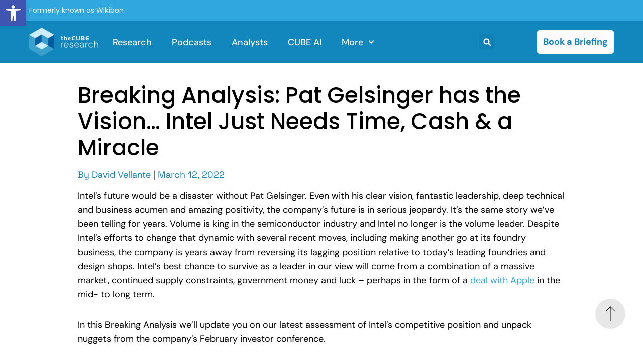

--- FILE ---
content_type: text/html; charset=UTF-8
request_url: https://thecuberesearch.com/breaking-analysis-pat-gelsinger-has-the-vision-intel-just-needs-time-cash-a-miracle/
body_size: 45254
content:
<!doctype html>
<html lang="en-US">
<head>
	<meta charset="UTF-8">
	<meta name="viewport" content="width=device-width, initial-scale=1">
	<link rel="profile" href="https://gmpg.org/xfn/11">
	<meta name='robots' content='index, follow, max-image-preview:large, max-snippet:-1, max-video-preview:-1' />

	<!-- This site is optimized with the Yoast SEO Premium plugin v25.4 (Yoast SEO v25.6) - https://yoast.com/wordpress/plugins/seo/ -->
	<title>Breaking Analysis: Pat Gelsinger has the Vision... Intel Just Needs Time, Cash &amp; a Miracle - theCUBE Research</title><link rel="preload" as="image" href="https://wikibon.com/wp-content/uploads/Breaking-Analysis_-Pat-Gelsinger-has-the-Vision..Intel-Just-Needs-Time-Cash-a-Miracle.jpg" imagesrcset="https://thecuberesearch.com/wp-content/uploads/Breaking-Analysis_-Pat-Gelsinger-has-the-Vision..Intel-Just-Needs-Time-Cash-a-Miracle.jpg 960w, https://thecuberesearch.com/wp-content/uploads/Breaking-Analysis_-Pat-Gelsinger-has-the-Vision..Intel-Just-Needs-Time-Cash-a-Miracle-300x169.jpg 300w, https://thecuberesearch.com/wp-content/uploads/Breaking-Analysis_-Pat-Gelsinger-has-the-Vision..Intel-Just-Needs-Time-Cash-a-Miracle-768x432.jpg 768w, https://thecuberesearch.com/wp-content/uploads/Breaking-Analysis_-Pat-Gelsinger-has-the-Vision..Intel-Just-Needs-Time-Cash-a-Miracle-610x343.jpg 610w" imagesizes="(max-width: 960px) 100vw, 960px" fetchpriority="high">
	<meta name="description" content="Intel has a bold new vision and Pat Gelsinger is making all the right moves. But without manufacturing volumes the company faces enormous hurdles to jump..." />
	<link rel="canonical" href="https://thecuberesearch.com/breaking-analysis-pat-gelsinger-has-the-vision-intel-just-needs-time-cash-a-miracle/" />
	<meta property="og:locale" content="en_US" />
	<meta property="og:type" content="article" />
	<meta property="og:title" content="Breaking Analysis: Pat Gelsinger has the Vision... Intel Just Needs Time, Cash &amp; a Miracle" />
	<meta property="og:description" content="Intel has a bold new vision and Pat Gelsinger is making all the right moves. But without manufacturing volumes the company faces enormous hurdles to jump..." />
	<meta property="og:url" content="https://thecuberesearch.com/breaking-analysis-pat-gelsinger-has-the-vision-intel-just-needs-time-cash-a-miracle/" />
	<meta property="og:site_name" content="theCUBE Research" />
	<meta property="article:publisher" content="https://www.facebook.com/SiliconANGLE.theCUBE/" />
	<meta property="article:author" content="https://www.facebook.com/vellante" />
	<meta property="article:published_time" content="2022-03-12T14:55:16+00:00" />
	<meta property="article:modified_time" content="2024-03-27T12:27:21+00:00" />
	<meta property="og:image" content="https://thecuberesearch.com/wp-content/uploads/Unlikely-Intel-Miracle.jpg" />
	<meta property="og:image:width" content="2190" />
	<meta property="og:image:height" content="1084" />
	<meta property="og:image:type" content="image/jpeg" />
	<meta name="author" content="David Vellante" />
	<meta name="twitter:label1" content="Written by" />
	<meta name="twitter:data1" content="David Vellante" />
	<meta name="twitter:label2" content="Est. reading time" />
	<meta name="twitter:data2" content="14 minutes" />
	<script type="application/ld+json" class="yoast-schema-graph">{"@context":"https://schema.org","@graph":{"0":{"@type":"Article","@id":"https://thecuberesearch.com/breaking-analysis-pat-gelsinger-has-the-vision-intel-just-needs-time-cash-a-miracle/#article","isPartOf":{"@id":"https://thecuberesearch.com/breaking-analysis-pat-gelsinger-has-the-vision-intel-just-needs-time-cash-a-miracle/"},"author":{"@id":"https://thecuberesearch.com/analysts/david-vellante/#person"},"headline":"Breaking Analysis: Pat Gelsinger has the Vision&#8230; Intel Just Needs Time, Cash &#038; a Miracle","datePublished":"2022-03-12T14:55:16+00:00","dateModified":"2024-03-27T12:27:21+00:00","mainEntityOfPage":{"@id":"https://thecuberesearch.com/breaking-analysis-pat-gelsinger-has-the-vision-intel-just-needs-time-cash-a-miracle/"},"wordCount":2861,"publisher":{"@id":"https://thecuberesearch.com/#organization"},"image":{"@id":"https://thecuberesearch.com/breaking-analysis-pat-gelsinger-has-the-vision-intel-just-needs-time-cash-a-miracle/#primaryimage"},"thumbnailUrl":"https://thecuberesearch.com/wp-content/uploads/Unlikely-Intel-Miracle.jpg","keywords":["AMD","andy grove","Apple","ARM","China","Chips Act","Foundry","IDM 2.0","IFS","Intel","Intel Foundry Services","M1","M1 Ultra","Nvidia","Pat Gelsinger","samsung","semiconductors","Silicon Heartland","SiliconANGLE","taiwan semiconductor","theCube","tsm","TSMC","Wikibon","wright's law"],"articleSection":["Analysis","Breaking Analysis","Featured","Research"],"inLanguage":"en-US"},"1":{"@type":"WebPage","@id":"https://thecuberesearch.com/breaking-analysis-pat-gelsinger-has-the-vision-intel-just-needs-time-cash-a-miracle/","url":"https://thecuberesearch.com/breaking-analysis-pat-gelsinger-has-the-vision-intel-just-needs-time-cash-a-miracle/","name":"Breaking Analysis: Pat Gelsinger has the Vision... Intel Just Needs Time, Cash & a Miracle - theCUBE Research","isPartOf":{"@id":"https://thecuberesearch.com/#website"},"primaryImageOfPage":{"@id":"https://thecuberesearch.com/breaking-analysis-pat-gelsinger-has-the-vision-intel-just-needs-time-cash-a-miracle/#primaryimage"},"image":{"@id":"https://thecuberesearch.com/breaking-analysis-pat-gelsinger-has-the-vision-intel-just-needs-time-cash-a-miracle/#primaryimage"},"thumbnailUrl":"https://thecuberesearch.com/wp-content/uploads/Unlikely-Intel-Miracle.jpg","datePublished":"2022-03-12T14:55:16+00:00","dateModified":"2024-03-27T12:27:21+00:00","description":"Intel has a bold new vision and Pat Gelsinger is making all the right moves. But without manufacturing volumes the company faces enormous hurdles to jump...","breadcrumb":{"@id":"https://thecuberesearch.com/breaking-analysis-pat-gelsinger-has-the-vision-intel-just-needs-time-cash-a-miracle/#breadcrumb"},"inLanguage":"en-US","potentialAction":[{"@type":"ReadAction","target":["https://thecuberesearch.com/breaking-analysis-pat-gelsinger-has-the-vision-intel-just-needs-time-cash-a-miracle/"]}]},"2":{"@type":"ImageObject","inLanguage":"en-US","@id":"https://thecuberesearch.com/breaking-analysis-pat-gelsinger-has-the-vision-intel-just-needs-time-cash-a-miracle/#primaryimage","url":"https://thecuberesearch.com/wp-content/uploads/Unlikely-Intel-Miracle.jpg","contentUrl":"https://thecuberesearch.com/wp-content/uploads/Unlikely-Intel-Miracle.jpg","width":2190,"height":1084},"3":{"@type":"BreadcrumbList","@id":"https://thecuberesearch.com/breaking-analysis-pat-gelsinger-has-the-vision-intel-just-needs-time-cash-a-miracle/#breadcrumb","itemListElement":[{"@type":"ListItem","position":1,"name":"Home","item":"https://thecuberesearch.com/"},{"@type":"ListItem","position":2,"name":"Breaking Analysis: Pat Gelsinger has the Vision&#8230; Intel Just Needs Time, Cash &#038; a Miracle"}]},"4":{"@type":"WebSite","@id":"https://thecuberesearch.com/#website","url":"https://thecuberesearch.com/","name":"theCUBE Research","description":"Real-Time Insights &amp; Expert Advice","publisher":{"@id":"https://thecuberesearch.com/#organization"},"potentialAction":[{"@type":"SearchAction","target":{"@type":"EntryPoint","urlTemplate":"https://thecuberesearch.com/?s={search_term_string}"},"query-input":{"@type":"PropertyValueSpecification","valueRequired":true,"valueName":"search_term_string"}}],"inLanguage":"en-US"},"5":{"@type":"Organization","@id":"https://thecuberesearch.com/#organization","name":"SiliconANGLE Media, Inc","url":"https://thecuberesearch.com/","logo":{"@type":"ImageObject","inLanguage":"en-US","@id":"https://thecuberesearch.com/#/schema/logo/image/","url":"https://thecuberesearch.com/wp-content/uploads/Primary-logo-theCUBEresearch-400@72-black.png","contentUrl":"https://thecuberesearch.com/wp-content/uploads/Primary-logo-theCUBEresearch-400@72-black.png","width":400,"height":189,"caption":"SiliconANGLE Media, Inc"},"image":{"@id":"https://thecuberesearch.com/#/schema/logo/image/"},"sameAs":["https://www.facebook.com/SiliconANGLE.theCUBE/","https://x.com/thecube","https://www.youtube.com/@siliconangle","https://www.linkedin.com/company/siliconangle/"]},"https://thecuberesearch.com/breaking-analysis-pat-gelsinger-has-the-vision-intel-just-needs-time-cash-a-miracle/#video":{"@type":"VideoObject","@id":"https://thecuberesearch.com/breaking-analysis-pat-gelsinger-has-the-vision-intel-just-needs-time-cash-a-miracle/#video","name":"Breaking Analysis: Examining IT Spending Data Q4 ‘19","description":"Direct data from practitioners is one of the most powerful ways to validate vendor claims, forecast markets and identify deltas from conventional narratives. In this Breaking Analysis Dave Vellante discusses how spending data from ETR, blended with insights from theCUBE can provide deep insights. He uses several real world examples to explain key ETR metrics like Market Share and Net Score to evaluate competition and key trends.","thumbnailUrl":"https://i.ytimg.com/vi/apdwumDkDCI/hqdefault.jpg","embedUrl":"https://www.youtube.com/watch?v=apdwumDkDCI","duration":"PT14M44S"},"https://thecuberesearch.com/breaking-analysis-pat-gelsinger-has-the-vision-intel-just-needs-time-cash-a-miracle/#episode":{"@type":"PodcastEpisode","@id":"https://thecuberesearch.com/breaking-analysis-pat-gelsinger-has-the-vision-intel-just-needs-time-cash-a-miracle/#episode","url":"https://thecuberesearch.com/breaking-analysis-pat-gelsinger-has-the-vision-intel-just-needs-time-cash-a-miracle/","name":"Breaking Analysis: Pat Gelsinger has the Vision&#8230; Intel Just Needs Time, Cash &#038; a Miracle","description":"Intel’s future would be a disaster without Pat Gelsinger. Even with his clear vision, fantastic leadership, deep technical and business acumen and amazing positivity, the company’s future is in serious jeopardy. It’s the same story we’ve been telling for years.&hellip;","datePublished":"2022-03-12T06:55:16+00:00","associatedMedia":[{"@id":"https://thecuberesearch.com/breaking-analysis-pat-gelsinger-has-the-vision-intel-just-needs-time-cash-a-miracle/#video"}]},"https://thecuberesearch.com/podcasts/breaking-analysis-with-dave-vellante/#podcastseries":{"@type":"PodcastSeries","@id":"https://thecuberesearch.com/podcasts/breaking-analysis-with-dave-vellante/#podcastseries","url":"https://thecuberesearch.com/podcasts/breaking-analysis-with-dave-vellante/","hasPart":[{"@id":"https://thecuberesearch.com/breaking-analysis-pat-gelsinger-has-the-vision-intel-just-needs-time-cash-a-miracle/#episode"}]},"https://thecuberesearch.com/podcasts/#collection":{"@type":"CollectionPage","@id":"https://thecuberesearch.com/podcasts/#collection","name":"theCUBE Research - Podcasts","mainEntity":[{"@id":"https://thecuberesearch.com/podcasts/breaking-analysis-with-dave-vellante/#podcastseries"}]}}}</script>
	<!-- / Yoast SEO Premium plugin. -->


<link rel='dns-prefetch' href='//www.google.com' />

<link rel="alternate" type="application/rss+xml" title="theCUBE Research &raquo; Feed" href="https://thecuberesearch.com/feed/" />
<link rel="alternate" type="application/rss+xml" title="theCUBE Research &raquo; Comments Feed" href="https://thecuberesearch.com/comments/feed/" />
<link rel='stylesheet' id='sby_styles-css' href='https://thecuberesearch.com/wp-content/plugins/youtube-feed-pro/css/sb-youtube.min.css?ver=2.3' media='all' />
<style id='wp-emoji-styles-inline-css'>

	img.wp-smiley, img.emoji {
		display: inline !important;
		border: none !important;
		box-shadow: none !important;
		height: 1em !important;
		width: 1em !important;
		margin: 0 0.07em !important;
		vertical-align: -0.1em !important;
		background: none !important;
		padding: 0 !important;
	}
</style>
<link rel='stylesheet' id='wp-block-library-css' href='https://thecuberesearch.com/wp-includes/css/dist/block-library/style.min.css?ver=6.6.4' media='all' />
<style id='co-authors-plus-coauthors-style-inline-css'>
.wp-block-co-authors-plus-coauthors.is-layout-flow [class*=wp-block-co-authors-plus]{display:inline}

</style>
<style id='co-authors-plus-avatar-style-inline-css'>
.wp-block-co-authors-plus-avatar :where(img){height:auto;max-width:100%;vertical-align:bottom}.wp-block-co-authors-plus-coauthors.is-layout-flow .wp-block-co-authors-plus-avatar :where(img){vertical-align:middle}.wp-block-co-authors-plus-avatar:is(.alignleft,.alignright){display:table}.wp-block-co-authors-plus-avatar.aligncenter{display:table;margin-inline:auto}

</style>
<style id='co-authors-plus-image-style-inline-css'>
.wp-block-co-authors-plus-image{margin-bottom:0}.wp-block-co-authors-plus-image :where(img){height:auto;max-width:100%;vertical-align:bottom}.wp-block-co-authors-plus-coauthors.is-layout-flow .wp-block-co-authors-plus-image :where(img){vertical-align:middle}.wp-block-co-authors-plus-image:is(.alignfull,.alignwide) :where(img){width:100%}.wp-block-co-authors-plus-image:is(.alignleft,.alignright){display:table}.wp-block-co-authors-plus-image.aligncenter{display:table;margin-inline:auto}

</style>
<style id='classic-theme-styles-inline-css'>
/*! This file is auto-generated */
.wp-block-button__link{color:#fff;background-color:#32373c;border-radius:9999px;box-shadow:none;text-decoration:none;padding:calc(.667em + 2px) calc(1.333em + 2px);font-size:1.125em}.wp-block-file__button{background:#32373c;color:#fff;text-decoration:none}
</style>
<style id='global-styles-inline-css'>
:root{--wp--preset--aspect-ratio--square: 1;--wp--preset--aspect-ratio--4-3: 4/3;--wp--preset--aspect-ratio--3-4: 3/4;--wp--preset--aspect-ratio--3-2: 3/2;--wp--preset--aspect-ratio--2-3: 2/3;--wp--preset--aspect-ratio--16-9: 16/9;--wp--preset--aspect-ratio--9-16: 9/16;--wp--preset--color--black: #000000;--wp--preset--color--cyan-bluish-gray: #abb8c3;--wp--preset--color--white: #ffffff;--wp--preset--color--pale-pink: #f78da7;--wp--preset--color--vivid-red: #cf2e2e;--wp--preset--color--luminous-vivid-orange: #ff6900;--wp--preset--color--luminous-vivid-amber: #fcb900;--wp--preset--color--light-green-cyan: #7bdcb5;--wp--preset--color--vivid-green-cyan: #00d084;--wp--preset--color--pale-cyan-blue: #8ed1fc;--wp--preset--color--vivid-cyan-blue: #0693e3;--wp--preset--color--vivid-purple: #9b51e0;--wp--preset--gradient--vivid-cyan-blue-to-vivid-purple: linear-gradient(135deg,rgba(6,147,227,1) 0%,rgb(155,81,224) 100%);--wp--preset--gradient--light-green-cyan-to-vivid-green-cyan: linear-gradient(135deg,rgb(122,220,180) 0%,rgb(0,208,130) 100%);--wp--preset--gradient--luminous-vivid-amber-to-luminous-vivid-orange: linear-gradient(135deg,rgba(252,185,0,1) 0%,rgba(255,105,0,1) 100%);--wp--preset--gradient--luminous-vivid-orange-to-vivid-red: linear-gradient(135deg,rgba(255,105,0,1) 0%,rgb(207,46,46) 100%);--wp--preset--gradient--very-light-gray-to-cyan-bluish-gray: linear-gradient(135deg,rgb(238,238,238) 0%,rgb(169,184,195) 100%);--wp--preset--gradient--cool-to-warm-spectrum: linear-gradient(135deg,rgb(74,234,220) 0%,rgb(151,120,209) 20%,rgb(207,42,186) 40%,rgb(238,44,130) 60%,rgb(251,105,98) 80%,rgb(254,248,76) 100%);--wp--preset--gradient--blush-light-purple: linear-gradient(135deg,rgb(255,206,236) 0%,rgb(152,150,240) 100%);--wp--preset--gradient--blush-bordeaux: linear-gradient(135deg,rgb(254,205,165) 0%,rgb(254,45,45) 50%,rgb(107,0,62) 100%);--wp--preset--gradient--luminous-dusk: linear-gradient(135deg,rgb(255,203,112) 0%,rgb(199,81,192) 50%,rgb(65,88,208) 100%);--wp--preset--gradient--pale-ocean: linear-gradient(135deg,rgb(255,245,203) 0%,rgb(182,227,212) 50%,rgb(51,167,181) 100%);--wp--preset--gradient--electric-grass: linear-gradient(135deg,rgb(202,248,128) 0%,rgb(113,206,126) 100%);--wp--preset--gradient--midnight: linear-gradient(135deg,rgb(2,3,129) 0%,rgb(40,116,252) 100%);--wp--preset--font-size--small: 13px;--wp--preset--font-size--medium: 20px;--wp--preset--font-size--large: 36px;--wp--preset--font-size--x-large: 42px;--wp--preset--spacing--20: 0.44rem;--wp--preset--spacing--30: 0.67rem;--wp--preset--spacing--40: 1rem;--wp--preset--spacing--50: 1.5rem;--wp--preset--spacing--60: 2.25rem;--wp--preset--spacing--70: 3.38rem;--wp--preset--spacing--80: 5.06rem;--wp--preset--shadow--natural: 6px 6px 9px rgba(0, 0, 0, 0.2);--wp--preset--shadow--deep: 12px 12px 50px rgba(0, 0, 0, 0.4);--wp--preset--shadow--sharp: 6px 6px 0px rgba(0, 0, 0, 0.2);--wp--preset--shadow--outlined: 6px 6px 0px -3px rgba(255, 255, 255, 1), 6px 6px rgba(0, 0, 0, 1);--wp--preset--shadow--crisp: 6px 6px 0px rgba(0, 0, 0, 1);}:where(.is-layout-flex){gap: 0.5em;}:where(.is-layout-grid){gap: 0.5em;}body .is-layout-flex{display: flex;}.is-layout-flex{flex-wrap: wrap;align-items: center;}.is-layout-flex > :is(*, div){margin: 0;}body .is-layout-grid{display: grid;}.is-layout-grid > :is(*, div){margin: 0;}:where(.wp-block-columns.is-layout-flex){gap: 2em;}:where(.wp-block-columns.is-layout-grid){gap: 2em;}:where(.wp-block-post-template.is-layout-flex){gap: 1.25em;}:where(.wp-block-post-template.is-layout-grid){gap: 1.25em;}.has-black-color{color: var(--wp--preset--color--black) !important;}.has-cyan-bluish-gray-color{color: var(--wp--preset--color--cyan-bluish-gray) !important;}.has-white-color{color: var(--wp--preset--color--white) !important;}.has-pale-pink-color{color: var(--wp--preset--color--pale-pink) !important;}.has-vivid-red-color{color: var(--wp--preset--color--vivid-red) !important;}.has-luminous-vivid-orange-color{color: var(--wp--preset--color--luminous-vivid-orange) !important;}.has-luminous-vivid-amber-color{color: var(--wp--preset--color--luminous-vivid-amber) !important;}.has-light-green-cyan-color{color: var(--wp--preset--color--light-green-cyan) !important;}.has-vivid-green-cyan-color{color: var(--wp--preset--color--vivid-green-cyan) !important;}.has-pale-cyan-blue-color{color: var(--wp--preset--color--pale-cyan-blue) !important;}.has-vivid-cyan-blue-color{color: var(--wp--preset--color--vivid-cyan-blue) !important;}.has-vivid-purple-color{color: var(--wp--preset--color--vivid-purple) !important;}.has-black-background-color{background-color: var(--wp--preset--color--black) !important;}.has-cyan-bluish-gray-background-color{background-color: var(--wp--preset--color--cyan-bluish-gray) !important;}.has-white-background-color{background-color: var(--wp--preset--color--white) !important;}.has-pale-pink-background-color{background-color: var(--wp--preset--color--pale-pink) !important;}.has-vivid-red-background-color{background-color: var(--wp--preset--color--vivid-red) !important;}.has-luminous-vivid-orange-background-color{background-color: var(--wp--preset--color--luminous-vivid-orange) !important;}.has-luminous-vivid-amber-background-color{background-color: var(--wp--preset--color--luminous-vivid-amber) !important;}.has-light-green-cyan-background-color{background-color: var(--wp--preset--color--light-green-cyan) !important;}.has-vivid-green-cyan-background-color{background-color: var(--wp--preset--color--vivid-green-cyan) !important;}.has-pale-cyan-blue-background-color{background-color: var(--wp--preset--color--pale-cyan-blue) !important;}.has-vivid-cyan-blue-background-color{background-color: var(--wp--preset--color--vivid-cyan-blue) !important;}.has-vivid-purple-background-color{background-color: var(--wp--preset--color--vivid-purple) !important;}.has-black-border-color{border-color: var(--wp--preset--color--black) !important;}.has-cyan-bluish-gray-border-color{border-color: var(--wp--preset--color--cyan-bluish-gray) !important;}.has-white-border-color{border-color: var(--wp--preset--color--white) !important;}.has-pale-pink-border-color{border-color: var(--wp--preset--color--pale-pink) !important;}.has-vivid-red-border-color{border-color: var(--wp--preset--color--vivid-red) !important;}.has-luminous-vivid-orange-border-color{border-color: var(--wp--preset--color--luminous-vivid-orange) !important;}.has-luminous-vivid-amber-border-color{border-color: var(--wp--preset--color--luminous-vivid-amber) !important;}.has-light-green-cyan-border-color{border-color: var(--wp--preset--color--light-green-cyan) !important;}.has-vivid-green-cyan-border-color{border-color: var(--wp--preset--color--vivid-green-cyan) !important;}.has-pale-cyan-blue-border-color{border-color: var(--wp--preset--color--pale-cyan-blue) !important;}.has-vivid-cyan-blue-border-color{border-color: var(--wp--preset--color--vivid-cyan-blue) !important;}.has-vivid-purple-border-color{border-color: var(--wp--preset--color--vivid-purple) !important;}.has-vivid-cyan-blue-to-vivid-purple-gradient-background{background: var(--wp--preset--gradient--vivid-cyan-blue-to-vivid-purple) !important;}.has-light-green-cyan-to-vivid-green-cyan-gradient-background{background: var(--wp--preset--gradient--light-green-cyan-to-vivid-green-cyan) !important;}.has-luminous-vivid-amber-to-luminous-vivid-orange-gradient-background{background: var(--wp--preset--gradient--luminous-vivid-amber-to-luminous-vivid-orange) !important;}.has-luminous-vivid-orange-to-vivid-red-gradient-background{background: var(--wp--preset--gradient--luminous-vivid-orange-to-vivid-red) !important;}.has-very-light-gray-to-cyan-bluish-gray-gradient-background{background: var(--wp--preset--gradient--very-light-gray-to-cyan-bluish-gray) !important;}.has-cool-to-warm-spectrum-gradient-background{background: var(--wp--preset--gradient--cool-to-warm-spectrum) !important;}.has-blush-light-purple-gradient-background{background: var(--wp--preset--gradient--blush-light-purple) !important;}.has-blush-bordeaux-gradient-background{background: var(--wp--preset--gradient--blush-bordeaux) !important;}.has-luminous-dusk-gradient-background{background: var(--wp--preset--gradient--luminous-dusk) !important;}.has-pale-ocean-gradient-background{background: var(--wp--preset--gradient--pale-ocean) !important;}.has-electric-grass-gradient-background{background: var(--wp--preset--gradient--electric-grass) !important;}.has-midnight-gradient-background{background: var(--wp--preset--gradient--midnight) !important;}.has-small-font-size{font-size: var(--wp--preset--font-size--small) !important;}.has-medium-font-size{font-size: var(--wp--preset--font-size--medium) !important;}.has-large-font-size{font-size: var(--wp--preset--font-size--large) !important;}.has-x-large-font-size{font-size: var(--wp--preset--font-size--x-large) !important;}
:where(.wp-block-post-template.is-layout-flex){gap: 1.25em;}:where(.wp-block-post-template.is-layout-grid){gap: 1.25em;}
:where(.wp-block-columns.is-layout-flex){gap: 2em;}:where(.wp-block-columns.is-layout-grid){gap: 2em;}
:root :where(.wp-block-pullquote){font-size: 1.5em;line-height: 1.6;}
</style>
<link rel='stylesheet' id='ctct_form_styles-css' href='https://thecuberesearch.com/wp-content/plugins/constant-contact-forms/assets/css/style.css?ver=2.14.2' media='all' />
<link rel='stylesheet' id='rsc-sticky-css-css' href='https://thecuberesearch.com/wp-content/plugins/rsc-sticky-video/css/rsc-sticky-video.css?ver=3.4.0' media='all' />
<link rel='stylesheet' id='pojo-a11y-css' href='https://thecuberesearch.com/wp-content/plugins/pojo-accessibility/modules/legacy/assets/css/style.min.css?ver=1.0.0' media='all' />
<link rel='stylesheet' id='hello-elementor-css' href='https://thecuberesearch.com/wp-content/themes/hello-elementor/style.min.css?ver=3.1.0' media='all' />
<link rel='stylesheet' id='hello-elementor-theme-style-css' href='https://thecuberesearch.com/wp-content/themes/hello-elementor/theme.min.css?ver=3.1.0' media='all' />
<link rel='stylesheet' id='hello-elementor-header-footer-css' href='https://thecuberesearch.com/wp-content/themes/hello-elementor/header-footer.min.css?ver=3.1.0' media='all' />
<link rel='stylesheet' id='elementor-frontend-css' href='https://thecuberesearch.com/wp-content/uploads/elementor/css/custom-frontend.min.css?ver=1769206770' media='all' />
<style id='elementor-frontend-inline-css'>
.elementor-kit-306742{--e-global-color-primary:#1287BE;--e-global-color-secondary:#30A7DE;--e-global-color-text:#606060;--e-global-color-accent:#E7E7E7;--e-global-color-f96bb07:#192945;--e-global-color-93b6a42:#000000;--e-global-color-9db84e9:#FBFBFB;--e-global-color-3195cf7:#94D4F380;--e-global-color-d9cbc0d:#94D4F3;--e-global-color-46008cb:#F17412;--e-global-typography-primary-font-family:"DM Sans";--e-global-typography-primary-font-size:54px;--e-global-typography-primary-font-weight:600;--e-global-typography-secondary-font-family:"DM Sans";--e-global-typography-secondary-font-size:32px;--e-global-typography-secondary-font-weight:400;--e-global-typography-secondary-line-height:1.6em;--e-global-typography-text-font-family:"Space Grotesk";--e-global-typography-text-font-size:16px;--e-global-typography-text-font-weight:400;--e-global-typography-text-line-height:1.5em;--e-global-typography-accent-font-family:"DM Sans";--e-global-typography-accent-font-size:18px;--e-global-typography-accent-font-weight:500;color:var( --e-global-color-text );font-family:var( --e-global-typography-text-font-family ), Sans-serif;font-size:var( --e-global-typography-text-font-size );font-weight:var( --e-global-typography-text-font-weight );line-height:var( --e-global-typography-text-line-height );}.elementor-kit-306742 button,.elementor-kit-306742 input[type="button"],.elementor-kit-306742 input[type="submit"],.elementor-kit-306742 .elementor-button{background-color:var( --e-global-color-secondary );font-family:"DM Sans", Sans-serif;font-size:18px;font-weight:500;line-height:1.3em;color:var( --e-global-color-9db84e9 );}.elementor-kit-306742 button:hover,.elementor-kit-306742 button:focus,.elementor-kit-306742 input[type="button"]:hover,.elementor-kit-306742 input[type="button"]:focus,.elementor-kit-306742 input[type="submit"]:hover,.elementor-kit-306742 input[type="submit"]:focus,.elementor-kit-306742 .elementor-button:hover,.elementor-kit-306742 .elementor-button:focus{background-color:var( --e-global-color-9db84e9 );color:var( --e-global-color-f96bb07 );}.elementor-kit-306742 e-page-transition{background-color:#FFBC7D;}.elementor-kit-306742 p{margin-block-end:1.8em;}.elementor-kit-306742 a{color:var( --e-global-color-secondary );font-family:"DM Sans", Sans-serif;}.elementor-kit-306742 a:hover{color:var( --e-global-color-primary );}.elementor-kit-306742 h1{color:var( --e-global-color-93b6a42 );font-family:"Poppins", Sans-serif;font-size:54px;line-height:1.4em;}.elementor-kit-306742 h2{color:var( --e-global-color-93b6a42 );font-family:"Poppins", Sans-serif;font-size:44px;line-height:1.4em;}.elementor-kit-306742 h3{font-family:"Poppins", Sans-serif;font-size:32px;line-height:1.7em;}.elementor-kit-306742 h4{font-family:"Poppins", Sans-serif;font-size:16px;font-weight:500;line-height:1.5em;}.elementor-kit-306742 h5{font-family:"DM Sans", Sans-serif;font-size:18px;font-weight:500;}.elementor-kit-306742 h6{font-family:"DM Sans", Sans-serif;}.elementor-section.elementor-section-boxed > .elementor-container{max-width:1440px;}.e-con{--container-max-width:1440px;}.elementor-widget:not(:last-child){margin-block-end:20px;}.elementor-element{--widgets-spacing:20px 20px;--widgets-spacing-row:20px;--widgets-spacing-column:20px;}{}h1.entry-title{display:var(--page-title-display);}.site-header .site-branding{flex-direction:column;align-items:stretch;}.site-header{padding-inline-end:0px;padding-inline-start:0px;}.site-footer .site-branding{flex-direction:column;align-items:stretch;}@media(max-width:1366px){.elementor-kit-306742{font-size:var( --e-global-typography-text-font-size );line-height:var( --e-global-typography-text-line-height );}}@media(max-width:1024px){.elementor-kit-306742{font-size:var( --e-global-typography-text-font-size );line-height:var( --e-global-typography-text-line-height );}.elementor-section.elementor-section-boxed > .elementor-container{max-width:1024px;}.e-con{--container-max-width:1024px;}}@media(max-width:767px){.elementor-kit-306742{font-size:var( --e-global-typography-text-font-size );line-height:var( --e-global-typography-text-line-height );}.elementor-kit-306742 h1{font-size:26px;}.elementor-kit-306742 h2{font-size:22px;}.elementor-kit-306742 h3{font-size:18px;}.elementor-kit-306742 h4{font-size:16px;}.elementor-kit-306742 h6{font-size:14px;}.elementor-section.elementor-section-boxed > .elementor-container{max-width:767px;}.e-con{--container-max-width:767px;}}
.elementor-306778 .elementor-element.elementor-element-2c8c834{--display:flex;--flex-direction:row;--container-widget-width:initial;--container-widget-height:100%;--container-widget-flex-grow:1;--container-widget-align-self:stretch;--flex-wrap-mobile:wrap;--gap:0px 0px;--row-gap:0px;--column-gap:0px;}.elementor-306778 .elementor-element.elementor-element-2c8c834:not(.elementor-motion-effects-element-type-background), .elementor-306778 .elementor-element.elementor-element-2c8c834 > .elementor-motion-effects-container > .elementor-motion-effects-layer{background-color:var( --e-global-color-secondary );}.elementor-306778 .elementor-element.elementor-element-6f0800a{--display:flex;--flex-direction:column;--container-widget-width:100%;--container-widget-height:initial;--container-widget-flex-grow:0;--container-widget-align-self:initial;--flex-wrap-mobile:wrap;--justify-content:center;}.elementor-widget-text-editor{font-family:var( --e-global-typography-text-font-family ), Sans-serif;font-size:var( --e-global-typography-text-font-size );font-weight:var( --e-global-typography-text-font-weight );line-height:var( --e-global-typography-text-line-height );color:var( --e-global-color-text );}.elementor-widget-text-editor.elementor-drop-cap-view-stacked .elementor-drop-cap{background-color:var( --e-global-color-primary );}.elementor-widget-text-editor.elementor-drop-cap-view-framed .elementor-drop-cap, .elementor-widget-text-editor.elementor-drop-cap-view-default .elementor-drop-cap{color:var( --e-global-color-primary );border-color:var( --e-global-color-primary );}.elementor-306778 .elementor-element.elementor-element-f7718fa.elementor-element{--align-self:stretch;}.elementor-306778 .elementor-element.elementor-element-f7718fa{text-align:start;font-family:"Poppins", Sans-serif;font-size:14px;font-weight:400;line-height:1.5em;color:var( --e-global-color-9db84e9 );}.elementor-306778 .elementor-element.elementor-element-94482f7{--display:flex;--flex-direction:row;--container-widget-width:calc( ( 1 - var( --container-widget-flex-grow ) ) * 100% );--container-widget-height:100%;--container-widget-flex-grow:1;--container-widget-align-self:stretch;--flex-wrap-mobile:wrap;--align-items:center;--gap:0px 0px;--row-gap:0px;--column-gap:0px;--flex-wrap:wrap;}.elementor-306778 .elementor-element.elementor-element-94482f7:not(.elementor-motion-effects-element-type-background), .elementor-306778 .elementor-element.elementor-element-94482f7 > .elementor-motion-effects-container > .elementor-motion-effects-layer{background-color:var( --e-global-color-primary );}.elementor-306778 .elementor-element.elementor-element-afc802a{--display:flex;--flex-direction:column;--container-widget-width:100%;--container-widget-height:initial;--container-widget-flex-grow:0;--container-widget-align-self:initial;--flex-wrap-mobile:wrap;}.elementor-306778 .elementor-element.elementor-element-afc802a.e-con{--flex-grow:0;--flex-shrink:0;}.elementor-widget-image .widget-image-caption{color:var( --e-global-color-text );font-family:var( --e-global-typography-text-font-family ), Sans-serif;font-size:var( --e-global-typography-text-font-size );font-weight:var( --e-global-typography-text-font-weight );line-height:var( --e-global-typography-text-line-height );}.elementor-306778 .elementor-element.elementor-element-559efd3d{text-align:start;}.elementor-306778 .elementor-element.elementor-element-559efd3d img{width:138px;height:65px;object-fit:contain;object-position:center center;}.elementor-306778 .elementor-element.elementor-element-9514fc4{--display:flex;--flex-direction:column;--container-widget-width:100%;--container-widget-height:initial;--container-widget-flex-grow:0;--container-widget-align-self:initial;--flex-wrap-mobile:wrap;}.elementor-306778 .elementor-element.elementor-element-9514fc4.e-con{--flex-grow:0;--flex-shrink:0;}.elementor-widget-nav-menu .elementor-nav-menu .elementor-item{font-family:var( --e-global-typography-primary-font-family ), Sans-serif;font-size:var( --e-global-typography-primary-font-size );font-weight:var( --e-global-typography-primary-font-weight );}.elementor-widget-nav-menu .elementor-nav-menu--main .elementor-item{color:var( --e-global-color-text );fill:var( --e-global-color-text );}.elementor-widget-nav-menu .elementor-nav-menu--main .elementor-item:hover,
					.elementor-widget-nav-menu .elementor-nav-menu--main .elementor-item.elementor-item-active,
					.elementor-widget-nav-menu .elementor-nav-menu--main .elementor-item.highlighted,
					.elementor-widget-nav-menu .elementor-nav-menu--main .elementor-item:focus{color:var( --e-global-color-accent );fill:var( --e-global-color-accent );}.elementor-widget-nav-menu .elementor-nav-menu--main:not(.e--pointer-framed) .elementor-item:before,
					.elementor-widget-nav-menu .elementor-nav-menu--main:not(.e--pointer-framed) .elementor-item:after{background-color:var( --e-global-color-accent );}.elementor-widget-nav-menu .e--pointer-framed .elementor-item:before,
					.elementor-widget-nav-menu .e--pointer-framed .elementor-item:after{border-color:var( --e-global-color-accent );}.elementor-widget-nav-menu{--e-nav-menu-divider-color:var( --e-global-color-text );}.elementor-widget-nav-menu .elementor-nav-menu--dropdown .elementor-item, .elementor-widget-nav-menu .elementor-nav-menu--dropdown  .elementor-sub-item{font-family:var( --e-global-typography-accent-font-family ), Sans-serif;font-size:var( --e-global-typography-accent-font-size );font-weight:var( --e-global-typography-accent-font-weight );}.elementor-306778 .elementor-element.elementor-element-4289cbe5 .elementor-menu-toggle{margin-left:auto;background-color:var( --e-global-color-primary );}.elementor-306778 .elementor-element.elementor-element-4289cbe5 .elementor-nav-menu .elementor-item{font-family:var( --e-global-typography-accent-font-family ), Sans-serif;font-size:var( --e-global-typography-accent-font-size );font-weight:var( --e-global-typography-accent-font-weight );}.elementor-306778 .elementor-element.elementor-element-4289cbe5 .elementor-nav-menu--main .elementor-item{color:var( --e-global-color-9db84e9 );fill:var( --e-global-color-9db84e9 );padding-left:0px;padding-right:0px;}.elementor-306778 .elementor-element.elementor-element-4289cbe5 .elementor-nav-menu--main .elementor-item:hover,
					.elementor-306778 .elementor-element.elementor-element-4289cbe5 .elementor-nav-menu--main .elementor-item.elementor-item-active,
					.elementor-306778 .elementor-element.elementor-element-4289cbe5 .elementor-nav-menu--main .elementor-item.highlighted,
					.elementor-306778 .elementor-element.elementor-element-4289cbe5 .elementor-nav-menu--main .elementor-item:focus{color:var( --e-global-color-d9cbc0d );fill:var( --e-global-color-d9cbc0d );}.elementor-306778 .elementor-element.elementor-element-4289cbe5 .elementor-nav-menu--main .elementor-item.elementor-item-active{color:var( --e-global-color-d9cbc0d );}.elementor-306778 .elementor-element.elementor-element-4289cbe5{--e-nav-menu-horizontal-menu-item-margin:calc( 50px / 2 );}.elementor-306778 .elementor-element.elementor-element-4289cbe5 .elementor-nav-menu--main:not(.elementor-nav-menu--layout-horizontal) .elementor-nav-menu > li:not(:last-child){margin-bottom:50px;}.elementor-306778 .elementor-element.elementor-element-4289cbe5 .elementor-nav-menu--dropdown a, .elementor-306778 .elementor-element.elementor-element-4289cbe5 .elementor-menu-toggle{color:#16163f;fill:#16163f;}.elementor-306778 .elementor-element.elementor-element-4289cbe5 .elementor-nav-menu--dropdown a:hover,
					.elementor-306778 .elementor-element.elementor-element-4289cbe5 .elementor-nav-menu--dropdown a:focus,
					.elementor-306778 .elementor-element.elementor-element-4289cbe5 .elementor-nav-menu--dropdown a.elementor-item-active,
					.elementor-306778 .elementor-element.elementor-element-4289cbe5 .elementor-nav-menu--dropdown a.highlighted,
					.elementor-306778 .elementor-element.elementor-element-4289cbe5 .elementor-menu-toggle:hover,
					.elementor-306778 .elementor-element.elementor-element-4289cbe5 .elementor-menu-toggle:focus{color:var( --e-global-color-secondary );}.elementor-306778 .elementor-element.elementor-element-4289cbe5 .elementor-nav-menu--dropdown a:hover,
					.elementor-306778 .elementor-element.elementor-element-4289cbe5 .elementor-nav-menu--dropdown a:focus,
					.elementor-306778 .elementor-element.elementor-element-4289cbe5 .elementor-nav-menu--dropdown a.elementor-item-active,
					.elementor-306778 .elementor-element.elementor-element-4289cbe5 .elementor-nav-menu--dropdown a.highlighted{background-color:rgba(0,0,0,0);}.elementor-306778 .elementor-element.elementor-element-4289cbe5 .elementor-nav-menu--dropdown a.elementor-item-active{color:var( --e-global-color-primary );background-color:rgba(0,0,0,0);}.elementor-306778 .elementor-element.elementor-element-4289cbe5 .elementor-nav-menu--dropdown .elementor-item, .elementor-306778 .elementor-element.elementor-element-4289cbe5 .elementor-nav-menu--dropdown  .elementor-sub-item{font-family:"Montserrat", Sans-serif;font-size:16px;font-weight:400;}.elementor-306778 .elementor-element.elementor-element-4289cbe5 .elementor-nav-menu--main .elementor-nav-menu--dropdown, .elementor-306778 .elementor-element.elementor-element-4289cbe5 .elementor-nav-menu__container.elementor-nav-menu--dropdown{box-shadow:0px 15px 20px 0px rgba(0,0,0,0.1);}.elementor-306778 .elementor-element.elementor-element-4289cbe5 .elementor-nav-menu--dropdown a{padding-left:10px;padding-right:10px;padding-top:20px;padding-bottom:20px;}.elementor-306778 .elementor-element.elementor-element-4289cbe5 .elementor-nav-menu--main > .elementor-nav-menu > li > .elementor-nav-menu--dropdown, .elementor-306778 .elementor-element.elementor-element-4289cbe5 .elementor-nav-menu__container.elementor-nav-menu--dropdown{margin-top:15px !important;}.elementor-306778 .elementor-element.elementor-element-4289cbe5 div.elementor-menu-toggle{color:var( --e-global-color-9db84e9 );}.elementor-306778 .elementor-element.elementor-element-4289cbe5 div.elementor-menu-toggle svg{fill:var( --e-global-color-9db84e9 );}.elementor-306778 .elementor-element.elementor-element-52de96d{--display:flex;--flex-direction:column;--container-widget-width:100%;--container-widget-height:initial;--container-widget-flex-grow:0;--container-widget-align-self:initial;--flex-wrap-mobile:wrap;--justify-content:center;}.elementor-widget-search-form input[type="search"].elementor-search-form__input{font-family:var( --e-global-typography-text-font-family ), Sans-serif;font-size:var( --e-global-typography-text-font-size );font-weight:var( --e-global-typography-text-font-weight );line-height:var( --e-global-typography-text-line-height );}.elementor-widget-search-form .elementor-search-form__input,
					.elementor-widget-search-form .elementor-search-form__icon,
					.elementor-widget-search-form .elementor-lightbox .dialog-lightbox-close-button,
					.elementor-widget-search-form .elementor-lightbox .dialog-lightbox-close-button:hover,
					.elementor-widget-search-form.elementor-search-form--skin-full_screen input[type="search"].elementor-search-form__input{color:var( --e-global-color-text );fill:var( --e-global-color-text );}.elementor-widget-search-form .elementor-search-form__submit{font-family:var( --e-global-typography-text-font-family ), Sans-serif;font-size:var( --e-global-typography-text-font-size );font-weight:var( --e-global-typography-text-font-weight );line-height:var( --e-global-typography-text-line-height );background-color:var( --e-global-color-secondary );}.elementor-306778 .elementor-element.elementor-element-71e5bc96 .elementor-search-form{text-align:end;}.elementor-306778 .elementor-element.elementor-element-71e5bc96 .elementor-search-form__toggle{--e-search-form-toggle-size:31px;--e-search-form-toggle-color:#ffffff;--e-search-form-toggle-icon-size:calc(50em / 100);}.elementor-306778 .elementor-element.elementor-element-71e5bc96.elementor-search-form--skin-full_screen .elementor-search-form__container{background-color:rgba(22,22,63,0.9);}.elementor-306778 .elementor-element.elementor-element-71e5bc96 input[type="search"].elementor-search-form__input{font-family:"Montserrat", Sans-serif;font-size:40px;font-weight:300;}.elementor-306778 .elementor-element.elementor-element-71e5bc96 .elementor-search-form__input,
					.elementor-306778 .elementor-element.elementor-element-71e5bc96 .elementor-search-form__icon,
					.elementor-306778 .elementor-element.elementor-element-71e5bc96 .elementor-lightbox .dialog-lightbox-close-button,
					.elementor-306778 .elementor-element.elementor-element-71e5bc96 .elementor-lightbox .dialog-lightbox-close-button:hover,
					.elementor-306778 .elementor-element.elementor-element-71e5bc96.elementor-search-form--skin-full_screen input[type="search"].elementor-search-form__input{color:#ffffff;fill:#ffffff;}.elementor-306778 .elementor-element.elementor-element-71e5bc96:not(.elementor-search-form--skin-full_screen) .elementor-search-form__container{border-color:rgba(255,255,255,0.5);border-radius:0px;}.elementor-306778 .elementor-element.elementor-element-71e5bc96.elementor-search-form--skin-full_screen input[type="search"].elementor-search-form__input{border-color:rgba(255,255,255,0.5);border-radius:0px;}.elementor-306778 .elementor-element.elementor-element-71e5bc96 .elementor-search-form__toggle:hover{--e-search-form-toggle-color:#d3b574;}.elementor-306778 .elementor-element.elementor-element-71e5bc96 .elementor-search-form__toggle:focus{--e-search-form-toggle-color:#d3b574;}.elementor-306778 .elementor-element.elementor-element-689c606{--display:flex;--flex-direction:column;--container-widget-width:100%;--container-widget-height:initial;--container-widget-flex-grow:0;--container-widget-align-self:initial;--flex-wrap-mobile:wrap;}.elementor-widget-button .elementor-button{background-color:var( --e-global-color-accent );font-family:var( --e-global-typography-accent-font-family ), Sans-serif;font-size:var( --e-global-typography-accent-font-size );font-weight:var( --e-global-typography-accent-font-weight );}.elementor-306778 .elementor-element.elementor-element-fd94e22 .elementor-button{background-color:var( --e-global-color-9db84e9 );font-family:"DM Sans", Sans-serif;font-size:18px;font-weight:700;fill:var( --e-global-color-primary );color:var( --e-global-color-primary );border-radius:5px 5px 5px 5px;padding:12px 12px 12px 12px;}.elementor-306778 .elementor-element.elementor-element-fd94e22 .elementor-button:hover, .elementor-306778 .elementor-element.elementor-element-fd94e22 .elementor-button:focus{background-color:var( --e-global-color-secondary );color:var( --e-global-color-9db84e9 );}.elementor-306778 .elementor-element.elementor-element-fd94e22 .elementor-button:hover svg, .elementor-306778 .elementor-element.elementor-element-fd94e22 .elementor-button:focus svg{fill:var( --e-global-color-9db84e9 );}.elementor-theme-builder-content-area{height:400px;}.elementor-location-header:before, .elementor-location-footer:before{content:"";display:table;clear:both;}@media(max-width:1366px){.elementor-306778 .elementor-element.elementor-element-2c8c834{--justify-content:center;--align-items:center;--container-widget-width:calc( ( 1 - var( --container-widget-flex-grow ) ) * 100% );--padding-top:0em;--padding-bottom:0em;--padding-left:3em;--padding-right:3em;}.elementor-widget-text-editor{font-size:var( --e-global-typography-text-font-size );line-height:var( --e-global-typography-text-line-height );}.elementor-306778 .elementor-element.elementor-element-94482f7{--align-items:center;--container-widget-width:calc( ( 1 - var( --container-widget-flex-grow ) ) * 100% );--padding-top:0em;--padding-bottom:0em;--padding-left:03em;--padding-right:3em;}.elementor-widget-image .widget-image-caption{font-size:var( --e-global-typography-text-font-size );line-height:var( --e-global-typography-text-line-height );}.elementor-widget-nav-menu .elementor-nav-menu .elementor-item{font-size:var( --e-global-typography-primary-font-size );}.elementor-widget-nav-menu .elementor-nav-menu--dropdown .elementor-item, .elementor-widget-nav-menu .elementor-nav-menu--dropdown  .elementor-sub-item{font-size:var( --e-global-typography-accent-font-size );}.elementor-306778 .elementor-element.elementor-element-4289cbe5 .elementor-nav-menu .elementor-item{font-size:var( --e-global-typography-accent-font-size );}.elementor-306778 .elementor-element.elementor-element-4289cbe5 .elementor-nav-menu--main .elementor-item{padding-left:0px;padding-right:0px;}.elementor-306778 .elementor-element.elementor-element-4289cbe5{--e-nav-menu-horizontal-menu-item-margin:calc( 40px / 2 );}.elementor-306778 .elementor-element.elementor-element-4289cbe5 .elementor-nav-menu--main:not(.elementor-nav-menu--layout-horizontal) .elementor-nav-menu > li:not(:last-child){margin-bottom:40px;}.elementor-widget-search-form input[type="search"].elementor-search-form__input{font-size:var( --e-global-typography-text-font-size );line-height:var( --e-global-typography-text-line-height );}.elementor-widget-search-form .elementor-search-form__submit{font-size:var( --e-global-typography-text-font-size );line-height:var( --e-global-typography-text-line-height );}.elementor-widget-button .elementor-button{font-size:var( --e-global-typography-accent-font-size );}.elementor-306778 .elementor-element.elementor-element-fd94e22 > .elementor-widget-container{padding:0px 0px 0px 0px;}}@media(max-width:1024px){.elementor-widget-text-editor{font-size:var( --e-global-typography-text-font-size );line-height:var( --e-global-typography-text-line-height );}.elementor-widget-image .widget-image-caption{font-size:var( --e-global-typography-text-font-size );line-height:var( --e-global-typography-text-line-height );}.elementor-306778 .elementor-element.elementor-element-559efd3d > .elementor-widget-container{padding:0px 90px 0px 0px;}.elementor-306778 .elementor-element.elementor-element-559efd3d img{width:484px;height:70px;}.elementor-widget-nav-menu .elementor-nav-menu .elementor-item{font-size:var( --e-global-typography-primary-font-size );}.elementor-widget-nav-menu .elementor-nav-menu--dropdown .elementor-item, .elementor-widget-nav-menu .elementor-nav-menu--dropdown  .elementor-sub-item{font-size:var( --e-global-typography-accent-font-size );}.elementor-306778 .elementor-element.elementor-element-4289cbe5 .elementor-nav-menu .elementor-item{font-size:var( --e-global-typography-accent-font-size );}.elementor-306778 .elementor-element.elementor-element-4289cbe5 .elementor-nav-menu--main .elementor-item{padding-left:22px;padding-right:22px;}.elementor-306778 .elementor-element.elementor-element-4289cbe5{--e-nav-menu-horizontal-menu-item-margin:calc( 50px / 2 );}.elementor-306778 .elementor-element.elementor-element-4289cbe5 .elementor-nav-menu--main:not(.elementor-nav-menu--layout-horizontal) .elementor-nav-menu > li:not(:last-child){margin-bottom:50px;}.elementor-306778 .elementor-element.elementor-element-4289cbe5 .elementor-nav-menu--main > .elementor-nav-menu > li > .elementor-nav-menu--dropdown, .elementor-306778 .elementor-element.elementor-element-4289cbe5 .elementor-nav-menu__container.elementor-nav-menu--dropdown{margin-top:30px !important;}.elementor-widget-search-form input[type="search"].elementor-search-form__input{font-size:var( --e-global-typography-text-font-size );line-height:var( --e-global-typography-text-line-height );}.elementor-widget-search-form .elementor-search-form__submit{font-size:var( --e-global-typography-text-font-size );line-height:var( --e-global-typography-text-line-height );}.elementor-widget-button .elementor-button{font-size:var( --e-global-typography-accent-font-size );}.elementor-306778 .elementor-element.elementor-element-fd94e22 .elementor-button{font-size:16px;}}@media(max-width:767px){.elementor-widget-text-editor{font-size:var( --e-global-typography-text-font-size );line-height:var( --e-global-typography-text-line-height );}.elementor-306778 .elementor-element.elementor-element-f7718fa{text-align:center;}.elementor-306778 .elementor-element.elementor-element-94482f7{--padding-top:0em;--padding-bottom:0em;--padding-left:02em;--padding-right:02em;}.elementor-306778 .elementor-element.elementor-element-afc802a{--width:60%;}.elementor-widget-image .widget-image-caption{font-size:var( --e-global-typography-text-font-size );line-height:var( --e-global-typography-text-line-height );}.elementor-306778 .elementor-element.elementor-element-559efd3d > .elementor-widget-container{padding:0px 0px 0px 0px;}.elementor-306778 .elementor-element.elementor-element-559efd3d img{width:121px;}.elementor-306778 .elementor-element.elementor-element-9514fc4{--width:40%;}.elementor-widget-nav-menu .elementor-nav-menu .elementor-item{font-size:var( --e-global-typography-primary-font-size );}.elementor-widget-nav-menu .elementor-nav-menu--dropdown .elementor-item, .elementor-widget-nav-menu .elementor-nav-menu--dropdown  .elementor-sub-item{font-size:var( --e-global-typography-accent-font-size );}.elementor-306778 .elementor-element.elementor-element-4289cbe5 .elementor-nav-menu .elementor-item{font-size:var( --e-global-typography-accent-font-size );}.elementor-306778 .elementor-element.elementor-element-4289cbe5 .elementor-nav-menu--dropdown .elementor-item, .elementor-306778 .elementor-element.elementor-element-4289cbe5 .elementor-nav-menu--dropdown  .elementor-sub-item{font-size:16px;}.elementor-306778 .elementor-element.elementor-element-4289cbe5 .elementor-nav-menu--dropdown a{padding-left:20px;padding-right:20px;padding-top:30px;padding-bottom:30px;}.elementor-306778 .elementor-element.elementor-element-4289cbe5 .elementor-nav-menu--main > .elementor-nav-menu > li > .elementor-nav-menu--dropdown, .elementor-306778 .elementor-element.elementor-element-4289cbe5 .elementor-nav-menu__container.elementor-nav-menu--dropdown{margin-top:20px !important;}.elementor-widget-search-form input[type="search"].elementor-search-form__input{font-size:var( --e-global-typography-text-font-size );line-height:var( --e-global-typography-text-line-height );}.elementor-widget-search-form .elementor-search-form__submit{font-size:var( --e-global-typography-text-font-size );line-height:var( --e-global-typography-text-line-height );}.elementor-widget-button .elementor-button{font-size:var( --e-global-typography-accent-font-size );}.elementor-306778 .elementor-element.elementor-element-fd94e22 .elementor-button{padding:15px 20px 15px 20px;}}@media(min-width:768px){.elementor-306778 .elementor-element.elementor-element-6f0800a{--width:50%;}.elementor-306778 .elementor-element.elementor-element-afc802a{--width:14%;}.elementor-306778 .elementor-element.elementor-element-9514fc4{--width:60%;}.elementor-306778 .elementor-element.elementor-element-52de96d{--width:13%;}.elementor-306778 .elementor-element.elementor-element-689c606{--width:13%;}}@media(max-width:1366px) and (min-width:768px){.elementor-306778 .elementor-element.elementor-element-2c8c834{--content-width:100%;}.elementor-306778 .elementor-element.elementor-element-6f0800a{--width:100%;}.elementor-306778 .elementor-element.elementor-element-afc802a{--width:14%;}.elementor-306778 .elementor-element.elementor-element-9514fc4{--width:61%;}.elementor-306778 .elementor-element.elementor-element-52de96d{--width:5%;}.elementor-306778 .elementor-element.elementor-element-689c606{--width:20%;}}@media(max-width:1024px) and (min-width:768px){.elementor-306778 .elementor-element.elementor-element-afc802a{--width:40%;}.elementor-306778 .elementor-element.elementor-element-9514fc4{--width:28%;}.elementor-306778 .elementor-element.elementor-element-689c606{--width:25%;}}
.elementor-306755 .elementor-element.elementor-element-0a0a292{--display:flex;--flex-direction:row;--container-widget-width:calc( ( 1 - var( --container-widget-flex-grow ) ) * 100% );--container-widget-height:100%;--container-widget-flex-grow:1;--container-widget-align-self:stretch;--flex-wrap-mobile:wrap;--justify-content:center;--align-items:center;--gap:10px 10px;--row-gap:10px;--column-gap:10px;--padding-top:6em;--padding-bottom:2em;--padding-left:2em;--padding-right:2em;}.elementor-306755 .elementor-element.elementor-element-0a0a292:not(.elementor-motion-effects-element-type-background), .elementor-306755 .elementor-element.elementor-element-0a0a292 > .elementor-motion-effects-container > .elementor-motion-effects-layer{background-color:#192945;}.elementor-306755 .elementor-element.elementor-element-14a7bb4{--display:flex;--flex-direction:row;--container-widget-width:calc( ( 1 - var( --container-widget-flex-grow ) ) * 100% );--container-widget-height:100%;--container-widget-flex-grow:1;--container-widget-align-self:stretch;--flex-wrap-mobile:wrap;--justify-content:space-between;--align-items:flex-start;--gap:20px 20px;--row-gap:20px;--column-gap:20px;border-style:none;--border-style:none;--margin-top:0px;--margin-bottom:0px;--margin-left:0px;--margin-right:0px;--padding-top:0px;--padding-bottom:0px;--padding-left:0px;--padding-right:0px;}.elementor-306755 .elementor-element.elementor-element-0e05aa2{--display:flex;--flex-direction:column;--container-widget-width:calc( ( 1 - var( --container-widget-flex-grow ) ) * 100% );--container-widget-height:initial;--container-widget-flex-grow:0;--container-widget-align-self:initial;--flex-wrap-mobile:wrap;--justify-content:space-around;--align-items:flex-start;--gap:15px 20px;--row-gap:15px;--column-gap:20px;--margin-top:0px;--margin-bottom:0px;--margin-left:0px;--margin-right:0px;--padding-top:0px;--padding-bottom:0px;--padding-left:0px;--padding-right:0px;}.elementor-306755 .elementor-element.elementor-element-0e05aa2.e-con{--flex-grow:0;--flex-shrink:0;}.elementor-widget-image .widget-image-caption{color:var( --e-global-color-text );font-family:var( --e-global-typography-text-font-family ), Sans-serif;font-size:var( --e-global-typography-text-font-size );font-weight:var( --e-global-typography-text-font-weight );line-height:var( --e-global-typography-text-line-height );}.elementor-306755 .elementor-element.elementor-element-17cf781{width:var( --container-widget-width, 74.941% );max-width:74.941%;--container-widget-width:74.941%;--container-widget-flex-grow:0;text-align:start;}.elementor-306755 .elementor-element.elementor-element-17cf781.elementor-element{--flex-grow:0;--flex-shrink:0;}.elementor-306755 .elementor-element.elementor-element-17cf781 img{width:180px;}.elementor-widget-text-editor{font-family:var( --e-global-typography-text-font-family ), Sans-serif;font-size:var( --e-global-typography-text-font-size );font-weight:var( --e-global-typography-text-font-weight );line-height:var( --e-global-typography-text-line-height );color:var( --e-global-color-text );}.elementor-widget-text-editor.elementor-drop-cap-view-stacked .elementor-drop-cap{background-color:var( --e-global-color-primary );}.elementor-widget-text-editor.elementor-drop-cap-view-framed .elementor-drop-cap, .elementor-widget-text-editor.elementor-drop-cap-view-default .elementor-drop-cap{color:var( --e-global-color-primary );border-color:var( --e-global-color-primary );}.elementor-306755 .elementor-element.elementor-element-08ce542 > .elementor-widget-container{margin:0px 0px -30px 0px;}.elementor-306755 .elementor-element.elementor-element-08ce542{font-family:"DM Sans", Sans-serif;font-size:17px;font-weight:400;color:var( --e-global-color-9db84e9 );}.elementor-widget-heading .elementor-heading-title{font-family:var( --e-global-typography-primary-font-family ), Sans-serif;font-size:var( --e-global-typography-primary-font-size );font-weight:var( --e-global-typography-primary-font-weight );color:var( --e-global-color-primary );}.elementor-306755 .elementor-element.elementor-element-113f96e{text-align:start;}.elementor-306755 .elementor-element.elementor-element-113f96e .elementor-heading-title{font-family:"DM Sans", Sans-serif;font-size:18px;font-weight:700;color:var( --e-global-color-9db84e9 );}.elementor-306755 .elementor-element.elementor-element-7179d38.elementor-element{--flex-grow:0;--flex-shrink:0;}.elementor-306755 .elementor-element.elementor-element-7179d38{font-family:"DM Sans", Sans-serif;font-size:16px;font-weight:400;line-height:1.2em;color:var( --e-global-color-9db84e9 );}.elementor-widget-icon-list .elementor-icon-list-item:not(:last-child):after{border-color:var( --e-global-color-text );}.elementor-widget-icon-list .elementor-icon-list-icon i{color:var( --e-global-color-primary );}.elementor-widget-icon-list .elementor-icon-list-icon svg{fill:var( --e-global-color-primary );}.elementor-widget-icon-list .elementor-icon-list-item > .elementor-icon-list-text, .elementor-widget-icon-list .elementor-icon-list-item > a{font-family:var( --e-global-typography-text-font-family ), Sans-serif;font-size:var( --e-global-typography-text-font-size );font-weight:var( --e-global-typography-text-font-weight );line-height:var( --e-global-typography-text-line-height );}.elementor-widget-icon-list .elementor-icon-list-text{color:var( --e-global-color-secondary );}.elementor-306755 .elementor-element.elementor-element-085159f .elementor-icon-list-items:not(.elementor-inline-items) .elementor-icon-list-item:not(:last-child){padding-block-end:calc(5px/2);}.elementor-306755 .elementor-element.elementor-element-085159f .elementor-icon-list-items:not(.elementor-inline-items) .elementor-icon-list-item:not(:first-child){margin-block-start:calc(5px/2);}.elementor-306755 .elementor-element.elementor-element-085159f .elementor-icon-list-items.elementor-inline-items .elementor-icon-list-item{margin-inline:calc(5px/2);}.elementor-306755 .elementor-element.elementor-element-085159f .elementor-icon-list-items.elementor-inline-items{margin-inline:calc(-5px/2);}.elementor-306755 .elementor-element.elementor-element-085159f .elementor-icon-list-items.elementor-inline-items .elementor-icon-list-item:after{inset-inline-end:calc(-5px/2);}.elementor-306755 .elementor-element.elementor-element-085159f .elementor-icon-list-icon i{transition:color 0.3s;}.elementor-306755 .elementor-element.elementor-element-085159f .elementor-icon-list-icon svg{transition:fill 0.3s;}.elementor-306755 .elementor-element.elementor-element-085159f{--e-icon-list-icon-size:0px;--icon-vertical-offset:0px;}.elementor-306755 .elementor-element.elementor-element-085159f .elementor-icon-list-icon{padding-inline-end:0px;}.elementor-306755 .elementor-element.elementor-element-085159f .elementor-icon-list-item > .elementor-icon-list-text, .elementor-306755 .elementor-element.elementor-element-085159f .elementor-icon-list-item > a{font-family:"DM Sans", Sans-serif;font-size:16px;font-weight:500;line-height:1.5em;}.elementor-306755 .elementor-element.elementor-element-085159f .elementor-icon-list-text{color:var( --e-global-color-9db84e9 );transition:color 0.3s;}.elementor-306755 .elementor-element.elementor-element-86e53b3{text-align:start;}.elementor-306755 .elementor-element.elementor-element-86e53b3 .elementor-heading-title{font-family:"DM Sans", Sans-serif;font-size:18px;font-weight:700;color:var( --e-global-color-9db84e9 );}.elementor-306755 .elementor-element.elementor-global-307583{--grid-template-columns:repeat(0, auto);--icon-size:23px;--grid-column-gap:6px;--grid-row-gap:0px;}.elementor-306755 .elementor-element.elementor-global-307583 .elementor-widget-container{text-align:left;}.elementor-306755 .elementor-element.elementor-global-307583 > .elementor-widget-container{margin:0px 0px 0px -5px;}.elementor-306755 .elementor-element.elementor-global-307583 .elementor-social-icon{background-color:var( --e-global-color-f96bb07 );--icon-padding:0.4em;}.elementor-306755 .elementor-element.elementor-global-307583 .elementor-social-icon i{color:var( --e-global-color-9db84e9 );}.elementor-306755 .elementor-element.elementor-global-307583 .elementor-social-icon svg{fill:var( --e-global-color-9db84e9 );}.elementor-306755 .elementor-element.elementor-global-307583 .elementor-social-icon:hover{background-color:#1C244B0A;}.elementor-306755 .elementor-element.elementor-global-307583 .elementor-social-icon:hover i{color:var( --e-global-color-secondary );}.elementor-306755 .elementor-element.elementor-global-307583 .elementor-social-icon:hover svg{fill:var( --e-global-color-secondary );}.elementor-306755 .elementor-element.elementor-element-df272ae{--display:flex;--justify-content:flex-start;--padding-top:0px;--padding-bottom:0px;--padding-left:0px;--padding-right:0px;}.elementor-306755 .elementor-element.elementor-element-df272ae.e-con{--flex-grow:0;--flex-shrink:0;}.elementor-306755 .elementor-element.elementor-element-e3ac573{text-align:start;}.elementor-306755 .elementor-element.elementor-element-e3ac573 .elementor-heading-title{font-family:"DM Sans", Sans-serif;font-size:18px;font-weight:700;color:var( --e-global-color-9db84e9 );}.elementor-306755 .elementor-element.elementor-element-93692b5 > .elementor-widget-container{margin:0em 0em 1em 0em;}.elementor-306755 .elementor-element.elementor-element-93692b5 .elementor-icon-list-items:not(.elementor-inline-items) .elementor-icon-list-item:not(:last-child){padding-block-end:calc(8px/2);}.elementor-306755 .elementor-element.elementor-element-93692b5 .elementor-icon-list-items:not(.elementor-inline-items) .elementor-icon-list-item:not(:first-child){margin-block-start:calc(8px/2);}.elementor-306755 .elementor-element.elementor-element-93692b5 .elementor-icon-list-items.elementor-inline-items .elementor-icon-list-item{margin-inline:calc(8px/2);}.elementor-306755 .elementor-element.elementor-element-93692b5 .elementor-icon-list-items.elementor-inline-items{margin-inline:calc(-8px/2);}.elementor-306755 .elementor-element.elementor-element-93692b5 .elementor-icon-list-items.elementor-inline-items .elementor-icon-list-item:after{inset-inline-end:calc(-8px/2);}.elementor-306755 .elementor-element.elementor-element-93692b5 .elementor-icon-list-icon i{transition:color 0.3s;}.elementor-306755 .elementor-element.elementor-element-93692b5 .elementor-icon-list-icon svg{transition:fill 0.3s;}.elementor-306755 .elementor-element.elementor-element-93692b5{--e-icon-list-icon-size:0px;--icon-vertical-offset:0px;}.elementor-306755 .elementor-element.elementor-element-93692b5 .elementor-icon-list-icon{padding-inline-end:0px;}.elementor-306755 .elementor-element.elementor-element-93692b5 .elementor-icon-list-item > .elementor-icon-list-text, .elementor-306755 .elementor-element.elementor-element-93692b5 .elementor-icon-list-item > a{font-family:"DM Sans", Sans-serif;font-size:16px;font-weight:500;line-height:1.5em;}.elementor-306755 .elementor-element.elementor-element-93692b5 .elementor-icon-list-text{color:var( --e-global-color-9db84e9 );transition:color 0.3s;}.elementor-306755 .elementor-element.elementor-element-90b0ec8{text-align:start;}.elementor-306755 .elementor-element.elementor-element-90b0ec8 .elementor-heading-title{font-family:"DM Sans", Sans-serif;font-size:18px;font-weight:700;color:var( --e-global-color-9db84e9 );}.elementor-306755 .elementor-element.elementor-element-0c90922 .elementor-icon-list-items:not(.elementor-inline-items) .elementor-icon-list-item:not(:last-child){padding-block-end:calc(5px/2);}.elementor-306755 .elementor-element.elementor-element-0c90922 .elementor-icon-list-items:not(.elementor-inline-items) .elementor-icon-list-item:not(:first-child){margin-block-start:calc(5px/2);}.elementor-306755 .elementor-element.elementor-element-0c90922 .elementor-icon-list-items.elementor-inline-items .elementor-icon-list-item{margin-inline:calc(5px/2);}.elementor-306755 .elementor-element.elementor-element-0c90922 .elementor-icon-list-items.elementor-inline-items{margin-inline:calc(-5px/2);}.elementor-306755 .elementor-element.elementor-element-0c90922 .elementor-icon-list-items.elementor-inline-items .elementor-icon-list-item:after{inset-inline-end:calc(-5px/2);}.elementor-306755 .elementor-element.elementor-element-0c90922 .elementor-icon-list-icon i{transition:color 0.3s;}.elementor-306755 .elementor-element.elementor-element-0c90922 .elementor-icon-list-icon svg{transition:fill 0.3s;}.elementor-306755 .elementor-element.elementor-element-0c90922{--e-icon-list-icon-size:0px;--icon-vertical-offset:0px;}.elementor-306755 .elementor-element.elementor-element-0c90922 .elementor-icon-list-icon{padding-inline-end:0px;}.elementor-306755 .elementor-element.elementor-element-0c90922 .elementor-icon-list-item > .elementor-icon-list-text, .elementor-306755 .elementor-element.elementor-element-0c90922 .elementor-icon-list-item > a{font-family:"DM Sans", Sans-serif;font-size:16px;font-weight:500;line-height:1.5em;}.elementor-306755 .elementor-element.elementor-element-0c90922 .elementor-icon-list-text{color:var( --e-global-color-9db84e9 );transition:color 0.3s;}.elementor-306755 .elementor-element.elementor-element-344c6ac{--display:flex;--justify-content:flex-start;--padding-top:0px;--padding-bottom:0px;--padding-left:0px;--padding-right:0px;}.elementor-306755 .elementor-element.elementor-element-c466906{text-align:start;}.elementor-306755 .elementor-element.elementor-element-c466906 .elementor-heading-title{font-family:"DM Sans", Sans-serif;font-size:18px;font-weight:600;color:var( --e-global-color-9db84e9 );}.elementor-306755 .elementor-element.elementor-element-bb471e9 > .elementor-widget-container{margin:0em 0em 1em 0em;}.elementor-306755 .elementor-element.elementor-element-bb471e9 .elementor-icon-list-items:not(.elementor-inline-items) .elementor-icon-list-item:not(:last-child){padding-block-end:calc(8px/2);}.elementor-306755 .elementor-element.elementor-element-bb471e9 .elementor-icon-list-items:not(.elementor-inline-items) .elementor-icon-list-item:not(:first-child){margin-block-start:calc(8px/2);}.elementor-306755 .elementor-element.elementor-element-bb471e9 .elementor-icon-list-items.elementor-inline-items .elementor-icon-list-item{margin-inline:calc(8px/2);}.elementor-306755 .elementor-element.elementor-element-bb471e9 .elementor-icon-list-items.elementor-inline-items{margin-inline:calc(-8px/2);}.elementor-306755 .elementor-element.elementor-element-bb471e9 .elementor-icon-list-items.elementor-inline-items .elementor-icon-list-item:after{inset-inline-end:calc(-8px/2);}.elementor-306755 .elementor-element.elementor-element-bb471e9 .elementor-icon-list-icon i{transition:color 0.3s;}.elementor-306755 .elementor-element.elementor-element-bb471e9 .elementor-icon-list-icon svg{transition:fill 0.3s;}.elementor-306755 .elementor-element.elementor-element-bb471e9{--e-icon-list-icon-size:0px;--icon-vertical-offset:0px;}.elementor-306755 .elementor-element.elementor-element-bb471e9 .elementor-icon-list-icon{padding-inline-end:0px;}.elementor-306755 .elementor-element.elementor-element-bb471e9 .elementor-icon-list-item > .elementor-icon-list-text, .elementor-306755 .elementor-element.elementor-element-bb471e9 .elementor-icon-list-item > a{font-family:"DM Sans", Sans-serif;font-size:16px;font-weight:500;line-height:1.5em;}.elementor-306755 .elementor-element.elementor-element-bb471e9 .elementor-icon-list-text{color:var( --e-global-color-9db84e9 );transition:color 0.3s;}.elementor-306755 .elementor-element.elementor-element-ba7fefd{text-align:start;}.elementor-306755 .elementor-element.elementor-element-ba7fefd .elementor-heading-title{font-family:"DM Sans", Sans-serif;font-size:18px;font-weight:700;color:var( --e-global-color-9db84e9 );}.elementor-306755 .elementor-element.elementor-element-0f48390 .elementor-icon-list-items:not(.elementor-inline-items) .elementor-icon-list-item:not(:last-child){padding-block-end:calc(5px/2);}.elementor-306755 .elementor-element.elementor-element-0f48390 .elementor-icon-list-items:not(.elementor-inline-items) .elementor-icon-list-item:not(:first-child){margin-block-start:calc(5px/2);}.elementor-306755 .elementor-element.elementor-element-0f48390 .elementor-icon-list-items.elementor-inline-items .elementor-icon-list-item{margin-inline:calc(5px/2);}.elementor-306755 .elementor-element.elementor-element-0f48390 .elementor-icon-list-items.elementor-inline-items{margin-inline:calc(-5px/2);}.elementor-306755 .elementor-element.elementor-element-0f48390 .elementor-icon-list-items.elementor-inline-items .elementor-icon-list-item:after{inset-inline-end:calc(-5px/2);}.elementor-306755 .elementor-element.elementor-element-0f48390 .elementor-icon-list-icon i{transition:color 0.3s;}.elementor-306755 .elementor-element.elementor-element-0f48390 .elementor-icon-list-icon svg{transition:fill 0.3s;}.elementor-306755 .elementor-element.elementor-element-0f48390{--e-icon-list-icon-size:0px;--icon-vertical-offset:0px;}.elementor-306755 .elementor-element.elementor-element-0f48390 .elementor-icon-list-icon{padding-inline-end:0px;}.elementor-306755 .elementor-element.elementor-element-0f48390 .elementor-icon-list-item > .elementor-icon-list-text, .elementor-306755 .elementor-element.elementor-element-0f48390 .elementor-icon-list-item > a{font-family:"DM Sans", Sans-serif;font-size:16px;font-weight:500;line-height:1.5em;}.elementor-306755 .elementor-element.elementor-element-0f48390 .elementor-icon-list-text{color:var( --e-global-color-9db84e9 );transition:color 0.3s;}.elementor-306755 .elementor-element.elementor-element-b082703{--display:flex;--justify-content:flex-start;--gap:15px 15px;--row-gap:15px;--column-gap:15px;--border-radius:4px 4px 4px 4px;--padding-top:20px;--padding-bottom:20px;--padding-left:20px;--padding-right:20px;}.elementor-306755 .elementor-element.elementor-element-b082703:not(.elementor-motion-effects-element-type-background), .elementor-306755 .elementor-element.elementor-element-b082703 > .elementor-motion-effects-container > .elementor-motion-effects-layer{background-color:#FFFFFF;}.elementor-306755 .elementor-element.elementor-element-f259af8 > .elementor-widget-container{margin:0em 0em 0em 0em;}.elementor-306755 .elementor-element.elementor-element-f259af8{text-align:start;}.elementor-306755 .elementor-element.elementor-element-f259af8 .elementor-heading-title{font-family:"DM Sans", Sans-serif;font-size:16px;font-weight:700;color:#000000;}.elementor-306755 .elementor-element.elementor-element-214104d{font-family:"DM Sans", Sans-serif;font-size:14px;font-weight:400;color:#000000;}.elementor-306755 .elementor-element.elementor-element-7fffdd3 > .elementor-widget-container{background-color:#FFFFFF;}.elementor-306755 .elementor-element.elementor-element-e28cef4{--display:flex;--flex-direction:row;--container-widget-width:initial;--container-widget-height:100%;--container-widget-flex-grow:1;--container-widget-align-self:stretch;--flex-wrap-mobile:wrap;--gap:0px 0px;--row-gap:0px;--column-gap:0px;}.elementor-306755 .elementor-element.elementor-element-af65b4d{--display:flex;--flex-direction:column;--container-widget-width:100%;--container-widget-height:initial;--container-widget-flex-grow:0;--container-widget-align-self:initial;--flex-wrap-mobile:wrap;--margin-top:0px;--margin-bottom:0px;--margin-left:0px;--margin-right:0px;}.elementor-306755 .elementor-element.elementor-element-af65b4d.e-con{--flex-grow:0;--flex-shrink:0;}.elementor-306755 .elementor-element.elementor-element-8cd97db > .elementor-widget-container{margin:0px 0px 0px 0px;padding:0px 0px 0px 0px;}.elementor-306755 .elementor-element.elementor-element-8cd97db{text-align:start;}.elementor-306755 .elementor-element.elementor-element-8cd97db .elementor-heading-title{font-family:"DM Sans", Sans-serif;font-size:14px;font-weight:400;line-height:1.5em;color:var( --e-global-color-text );}.elementor-306755 .elementor-element.elementor-element-f0ea237{--display:flex;--flex-direction:column;--container-widget-width:100%;--container-widget-height:initial;--container-widget-flex-grow:0;--container-widget-align-self:initial;--flex-wrap-mobile:wrap;}.elementor-306755 .elementor-element.elementor-element-b557e4a{width:auto;max-width:auto;--e-icon-list-icon-size:0px;--icon-vertical-offset:0px;}.elementor-306755 .elementor-element.elementor-element-b557e4a > .elementor-widget-container{padding:0px 0px 0px 0px;}.elementor-306755 .elementor-element.elementor-element-b557e4a .elementor-icon-list-items:not(.elementor-inline-items) .elementor-icon-list-item:not(:last-child){padding-block-end:calc(20px/2);}.elementor-306755 .elementor-element.elementor-element-b557e4a .elementor-icon-list-items:not(.elementor-inline-items) .elementor-icon-list-item:not(:first-child){margin-block-start:calc(20px/2);}.elementor-306755 .elementor-element.elementor-element-b557e4a .elementor-icon-list-items.elementor-inline-items .elementor-icon-list-item{margin-inline:calc(20px/2);}.elementor-306755 .elementor-element.elementor-element-b557e4a .elementor-icon-list-items.elementor-inline-items{margin-inline:calc(-20px/2);}.elementor-306755 .elementor-element.elementor-element-b557e4a .elementor-icon-list-items.elementor-inline-items .elementor-icon-list-item:after{inset-inline-end:calc(-20px/2);}.elementor-306755 .elementor-element.elementor-element-b557e4a .elementor-icon-list-icon i{transition:color 0.3s;}.elementor-306755 .elementor-element.elementor-element-b557e4a .elementor-icon-list-icon svg{transition:fill 0.3s;}.elementor-306755 .elementor-element.elementor-element-b557e4a .elementor-icon-list-item > .elementor-icon-list-text, .elementor-306755 .elementor-element.elementor-element-b557e4a .elementor-icon-list-item > a{font-family:"DM Sans", Sans-serif;font-size:14px;font-weight:400;text-decoration:underline;}.elementor-306755 .elementor-element.elementor-element-b557e4a .elementor-icon-list-text{color:var( --e-global-color-text );transition:color 0.3s;}.elementor-theme-builder-content-area{height:400px;}.elementor-location-header:before, .elementor-location-footer:before{content:"";display:table;clear:both;}@media(max-width:1366px){.elementor-306755 .elementor-element.elementor-element-0a0a292{--padding-top:4em;--padding-bottom:4em;--padding-left:2em;--padding-right:2em;}.elementor-widget-image .widget-image-caption{font-size:var( --e-global-typography-text-font-size );line-height:var( --e-global-typography-text-line-height );}.elementor-widget-text-editor{font-size:var( --e-global-typography-text-font-size );line-height:var( --e-global-typography-text-line-height );}.elementor-widget-heading .elementor-heading-title{font-size:var( --e-global-typography-primary-font-size );}.elementor-widget-icon-list .elementor-icon-list-item > .elementor-icon-list-text, .elementor-widget-icon-list .elementor-icon-list-item > a{font-size:var( --e-global-typography-text-font-size );line-height:var( --e-global-typography-text-line-height );}}@media(max-width:1024px){.elementor-306755 .elementor-element.elementor-element-0a0a292{--flex-direction:column;--container-widget-width:100%;--container-widget-height:initial;--container-widget-flex-grow:0;--container-widget-align-self:initial;--flex-wrap-mobile:wrap;--margin-top:0px;--margin-bottom:0px;--margin-left:0px;--margin-right:0px;--padding-top:48px;--padding-bottom:48px;--padding-left:24px;--padding-right:24px;}.elementor-306755 .elementor-element.elementor-element-14a7bb4{--gap:16px 16px;--row-gap:16px;--column-gap:16px;--margin-top:0px;--margin-bottom:0px;--margin-left:0px;--margin-right:0px;--padding-top:0px;--padding-bottom:0px;--padding-left:0px;--padding-right:0px;}.elementor-306755 .elementor-element.elementor-element-0e05aa2{--gap:16px 16px;--row-gap:16px;--column-gap:16px;--margin-top:0%;--margin-bottom:0%;--margin-left:0%;--margin-right:0%;}.elementor-widget-image .widget-image-caption{font-size:var( --e-global-typography-text-font-size );line-height:var( --e-global-typography-text-line-height );}.elementor-306755 .elementor-element.elementor-element-17cf781{text-align:start;}.elementor-306755 .elementor-element.elementor-element-17cf781 img{width:180px;}.elementor-widget-text-editor{font-size:var( --e-global-typography-text-font-size );line-height:var( --e-global-typography-text-line-height );}.elementor-306755 .elementor-element.elementor-element-08ce542{font-size:12px;}.elementor-widget-heading .elementor-heading-title{font-size:var( --e-global-typography-primary-font-size );}.elementor-306755 .elementor-element.elementor-element-7179d38{font-size:14px;}.elementor-widget-icon-list .elementor-icon-list-item > .elementor-icon-list-text, .elementor-widget-icon-list .elementor-icon-list-item > a{font-size:var( --e-global-typography-text-font-size );line-height:var( --e-global-typography-text-line-height );}.elementor-306755 .elementor-element.elementor-element-085159f .elementor-icon-list-item > .elementor-icon-list-text, .elementor-306755 .elementor-element.elementor-element-085159f .elementor-icon-list-item > a{font-size:13px;}.elementor-306755 .elementor-element.elementor-global-307583 > .elementor-widget-container{padding:0px 0px 0px 0px;}.elementor-306755 .elementor-element.elementor-global-307583{--icon-size:12px;}.elementor-306755 .elementor-element.elementor-element-df272ae{--gap:16px 16px;--row-gap:16px;--column-gap:16px;}.elementor-306755 .elementor-element.elementor-element-93692b5 .elementor-icon-list-item > .elementor-icon-list-text, .elementor-306755 .elementor-element.elementor-element-93692b5 .elementor-icon-list-item > a{font-size:13px;}.elementor-306755 .elementor-element.elementor-element-0c90922 .elementor-icon-list-item > .elementor-icon-list-text, .elementor-306755 .elementor-element.elementor-element-0c90922 .elementor-icon-list-item > a{font-size:13px;}.elementor-306755 .elementor-element.elementor-element-344c6ac{--gap:16px 16px;--row-gap:16px;--column-gap:16px;}.elementor-306755 .elementor-element.elementor-element-bb471e9 .elementor-icon-list-item > .elementor-icon-list-text, .elementor-306755 .elementor-element.elementor-element-bb471e9 .elementor-icon-list-item > a{font-size:13px;}.elementor-306755 .elementor-element.elementor-element-0f48390 .elementor-icon-list-item > .elementor-icon-list-text, .elementor-306755 .elementor-element.elementor-element-0f48390 .elementor-icon-list-item > a{font-size:13px;}.elementor-306755 .elementor-element.elementor-element-b082703{--gap:8px 8px;--row-gap:8px;--column-gap:8px;--margin-top:0px;--margin-bottom:0px;--margin-left:0px;--margin-right:0px;--padding-top:0px;--padding-bottom:0px;--padding-left:0px;--padding-right:0px;}.elementor-306755 .elementor-element.elementor-element-214104d{text-align:start;}.elementor-306755 .elementor-element.elementor-element-b557e4a .elementor-icon-list-items:not(.elementor-inline-items) .elementor-icon-list-item:not(:last-child){padding-block-end:calc(15px/2);}.elementor-306755 .elementor-element.elementor-element-b557e4a .elementor-icon-list-items:not(.elementor-inline-items) .elementor-icon-list-item:not(:first-child){margin-block-start:calc(15px/2);}.elementor-306755 .elementor-element.elementor-element-b557e4a .elementor-icon-list-items.elementor-inline-items .elementor-icon-list-item{margin-inline:calc(15px/2);}.elementor-306755 .elementor-element.elementor-element-b557e4a .elementor-icon-list-items.elementor-inline-items{margin-inline:calc(-15px/2);}.elementor-306755 .elementor-element.elementor-element-b557e4a .elementor-icon-list-items.elementor-inline-items .elementor-icon-list-item:after{inset-inline-end:calc(-15px/2);}.elementor-306755 .elementor-element.elementor-element-b557e4a .elementor-icon-list-item > .elementor-icon-list-text, .elementor-306755 .elementor-element.elementor-element-b557e4a .elementor-icon-list-item > a{font-size:12px;}}@media(max-width:767px){.elementor-306755 .elementor-element.elementor-element-0a0a292{--margin-top:0px;--margin-bottom:0px;--margin-left:0px;--margin-right:0px;}.elementor-306755 .elementor-element.elementor-element-14a7bb4{--margin-top:0px;--margin-bottom:0px;--margin-left:0px;--margin-right:0px;--padding-top:0px;--padding-bottom:0px;--padding-left:0px;--padding-right:0px;}.elementor-306755 .elementor-element.elementor-element-0e05aa2{--gap:16px 16px;--row-gap:16px;--column-gap:16px;--margin-top:0px;--margin-bottom:0px;--margin-left:0px;--margin-right:0px;--padding-top:0px;--padding-bottom:0px;--padding-left:0px;--padding-right:0px;}.elementor-widget-image .widget-image-caption{font-size:var( --e-global-typography-text-font-size );line-height:var( --e-global-typography-text-line-height );}.elementor-306755 .elementor-element.elementor-element-17cf781 > .elementor-widget-container{margin:0px 0px 0px 0px;padding:0px 0px 0px 0px;}.elementor-306755 .elementor-element.elementor-element-17cf781 img{width:150px;}.elementor-widget-text-editor{font-size:var( --e-global-typography-text-font-size );line-height:var( --e-global-typography-text-line-height );}.elementor-306755 .elementor-element.elementor-element-08ce542{text-align:start;font-size:18px;}.elementor-widget-heading .elementor-heading-title{font-size:var( --e-global-typography-primary-font-size );}.elementor-306755 .elementor-element.elementor-element-113f96e{text-align:start;}.elementor-306755 .elementor-element.elementor-element-113f96e .elementor-heading-title{font-size:22px;}.elementor-306755 .elementor-element.elementor-element-7179d38{font-size:18px;}.elementor-widget-icon-list .elementor-icon-list-item > .elementor-icon-list-text, .elementor-widget-icon-list .elementor-icon-list-item > a{font-size:var( --e-global-typography-text-font-size );line-height:var( --e-global-typography-text-line-height );}.elementor-306755 .elementor-element.elementor-element-085159f .elementor-icon-list-item > .elementor-icon-list-text, .elementor-306755 .elementor-element.elementor-element-085159f .elementor-icon-list-item > a{font-size:18px;line-height:1.7em;}.elementor-306755 .elementor-element.elementor-element-86e53b3{text-align:start;}.elementor-306755 .elementor-element.elementor-element-86e53b3 .elementor-heading-title{font-size:22px;}.elementor-306755 .elementor-element.elementor-global-307583 .elementor-widget-container{text-align:left;}.elementor-306755 .elementor-element.elementor-global-307583{--icon-size:30px;--grid-column-gap:12px;}.elementor-306755 .elementor-element.elementor-global-307583 .elementor-social-icon{--icon-padding:10px;}.elementor-306755 .elementor-element.elementor-element-df272ae{--width:100%;--gap:10px 10px;--row-gap:10px;--column-gap:10px;--padding-top:0px;--padding-bottom:0px;--padding-left:0px;--padding-right:0px;}.elementor-306755 .elementor-element.elementor-element-e3ac573{text-align:start;}.elementor-306755 .elementor-element.elementor-element-e3ac573 .elementor-heading-title{font-size:22px;}.elementor-306755 .elementor-element.elementor-element-93692b5 .elementor-icon-list-item > .elementor-icon-list-text, .elementor-306755 .elementor-element.elementor-element-93692b5 .elementor-icon-list-item > a{font-size:18px;line-height:1.7em;}.elementor-306755 .elementor-element.elementor-element-90b0ec8{text-align:start;}.elementor-306755 .elementor-element.elementor-element-90b0ec8 .elementor-heading-title{font-size:22px;}.elementor-306755 .elementor-element.elementor-element-0c90922 .elementor-icon-list-item > .elementor-icon-list-text, .elementor-306755 .elementor-element.elementor-element-0c90922 .elementor-icon-list-item > a{font-size:18px;line-height:1.7em;}.elementor-306755 .elementor-element.elementor-element-344c6ac{--width:100%;--gap:10px 10px;--row-gap:10px;--column-gap:10px;--padding-top:0px;--padding-bottom:0px;--padding-left:0px;--padding-right:0px;}.elementor-306755 .elementor-element.elementor-element-c466906{text-align:start;}.elementor-306755 .elementor-element.elementor-element-c466906 .elementor-heading-title{font-size:22px;}.elementor-306755 .elementor-element.elementor-element-bb471e9 .elementor-icon-list-item > .elementor-icon-list-text, .elementor-306755 .elementor-element.elementor-element-bb471e9 .elementor-icon-list-item > a{font-size:18px;line-height:1.7em;}.elementor-306755 .elementor-element.elementor-element-ba7fefd{text-align:start;}.elementor-306755 .elementor-element.elementor-element-ba7fefd .elementor-heading-title{font-size:22px;}.elementor-306755 .elementor-element.elementor-element-0f48390 .elementor-icon-list-item > .elementor-icon-list-text, .elementor-306755 .elementor-element.elementor-element-0f48390 .elementor-icon-list-item > a{font-size:18px;line-height:1.7em;}.elementor-306755 .elementor-element.elementor-element-b082703{--width:100%;--gap:10px 10px;--row-gap:10px;--column-gap:10px;--padding-top:0px;--padding-bottom:0px;--padding-left:0px;--padding-right:0px;}.elementor-306755 .elementor-element.elementor-element-f259af8{text-align:start;}.elementor-306755 .elementor-element.elementor-element-f259af8 .elementor-heading-title{font-size:22px;}.elementor-306755 .elementor-element.elementor-element-214104d{text-align:start;}.elementor-306755 .elementor-element.elementor-element-8cd97db{text-align:start;}.elementor-306755 .elementor-element.elementor-element-b557e4a > .elementor-widget-container{padding:10px 0px 0px 0px;}.elementor-306755 .elementor-element.elementor-element-b557e4a .elementor-icon-list-item > .elementor-icon-list-text, .elementor-306755 .elementor-element.elementor-element-b557e4a .elementor-icon-list-item > a{font-size:12px;}}@media(min-width:768px){.elementor-306755 .elementor-element.elementor-element-0a0a292{--content-width:1440px;}.elementor-306755 .elementor-element.elementor-element-0e05aa2{--width:23%;}.elementor-306755 .elementor-element.elementor-element-df272ae{--width:20%;}.elementor-306755 .elementor-element.elementor-element-344c6ac{--width:20%;}.elementor-306755 .elementor-element.elementor-element-b082703{--width:35%;}.elementor-306755 .elementor-element.elementor-element-af65b4d{--width:55%;}.elementor-306755 .elementor-element.elementor-element-f0ea237{--width:45%;}}@media(max-width:1366px) and (min-width:768px){.elementor-306755 .elementor-element.elementor-element-0e05aa2{--width:231.062px;}.elementor-306755 .elementor-element.elementor-element-df272ae{--width:197.312px;}}@media(max-width:1024px) and (min-width:768px){.elementor-306755 .elementor-element.elementor-element-0e05aa2{--width:22%;}.elementor-306755 .elementor-element.elementor-element-df272ae{--width:18%;}.elementor-306755 .elementor-element.elementor-element-344c6ac{--width:18%;}.elementor-306755 .elementor-element.elementor-element-b082703{--width:50%;}}
.elementor-307272 .elementor-element.elementor-element-cc988e5{--display:flex;--flex-direction:column;--container-widget-width:100%;--container-widget-height:initial;--container-widget-flex-grow:0;--container-widget-align-self:initial;--flex-wrap-mobile:wrap;--margin-top:3%;--margin-bottom:1%;--margin-left:0%;--margin-right:0%;--padding-top:0px;--padding-bottom:0px;--padding-left:0px;--padding-right:0px;}.elementor-widget-icon.elementor-view-stacked .elementor-icon{background-color:var( --e-global-color-primary );}.elementor-widget-icon.elementor-view-framed .elementor-icon, .elementor-widget-icon.elementor-view-default .elementor-icon{color:var( --e-global-color-primary );border-color:var( --e-global-color-primary );}.elementor-widget-icon.elementor-view-framed .elementor-icon, .elementor-widget-icon.elementor-view-default .elementor-icon svg{fill:var( --e-global-color-primary );}.elementor-307272 .elementor-element.elementor-element-5be37de{width:auto;max-width:auto;bottom:8%;z-index:999999;}.elementor-307272 .elementor-element.elementor-element-5be37de > .elementor-widget-container:hover{--e-transform-translateY:-5px;}.elementor-307272 .elementor-element.elementor-element-5be37de.elementor-element{--align-self:center;}body:not(.rtl) .elementor-307272 .elementor-element.elementor-element-5be37de{right:10%;}body.rtl .elementor-307272 .elementor-element.elementor-element-5be37de{left:10%;}.elementor-307272 .elementor-element.elementor-element-5be37de .elementor-icon-wrapper{text-align:center;}.elementor-307272 .elementor-element.elementor-element-5be37de.elementor-view-stacked .elementor-icon{background-color:var( --e-global-color-accent );color:var( --e-global-color-secondary );}.elementor-307272 .elementor-element.elementor-element-5be37de.elementor-view-framed .elementor-icon, .elementor-307272 .elementor-element.elementor-element-5be37de.elementor-view-default .elementor-icon{color:var( --e-global-color-accent );border-color:var( --e-global-color-accent );}.elementor-307272 .elementor-element.elementor-element-5be37de.elementor-view-framed .elementor-icon, .elementor-307272 .elementor-element.elementor-element-5be37de.elementor-view-default .elementor-icon svg{fill:var( --e-global-color-accent );}.elementor-307272 .elementor-element.elementor-element-5be37de.elementor-view-framed .elementor-icon{background-color:var( --e-global-color-secondary );}.elementor-307272 .elementor-element.elementor-element-5be37de.elementor-view-stacked .elementor-icon svg{fill:var( --e-global-color-secondary );}.elementor-307272 .elementor-element.elementor-element-5be37de.elementor-view-stacked .elementor-icon:hover{background-color:var( --e-global-color-d9cbc0d );}.elementor-307272 .elementor-element.elementor-element-5be37de.elementor-view-framed .elementor-icon:hover, .elementor-307272 .elementor-element.elementor-element-5be37de.elementor-view-default .elementor-icon:hover{color:var( --e-global-color-d9cbc0d );border-color:var( --e-global-color-d9cbc0d );}.elementor-307272 .elementor-element.elementor-element-5be37de.elementor-view-framed .elementor-icon:hover, .elementor-307272 .elementor-element.elementor-element-5be37de.elementor-view-default .elementor-icon:hover svg{fill:var( --e-global-color-d9cbc0d );}.elementor-307272 .elementor-element.elementor-element-5be37de .elementor-icon{font-size:30px;}.elementor-307272 .elementor-element.elementor-element-5be37de .elementor-icon svg{height:30px;}.elementor-307272 .elementor-element.elementor-element-5be37de .elementor-icon i, .elementor-307272 .elementor-element.elementor-element-5be37de .elementor-icon svg{transform:rotate(90deg);}.elementor-widget-theme-post-title .elementor-heading-title{font-family:var( --e-global-typography-primary-font-family ), Sans-serif;font-size:var( --e-global-typography-primary-font-size );font-weight:var( --e-global-typography-primary-font-weight );color:var( --e-global-color-primary );}.elementor-307272 .elementor-element.elementor-element-1e1b74d{text-align:start;}.elementor-307272 .elementor-element.elementor-element-1e1b74d .elementor-heading-title{font-family:"Poppins", Sans-serif;font-size:54px;font-weight:500;color:var( --e-global-color-93b6a42 );}.elementor-307272 .elementor-element.elementor-element-6083900{--display:flex;--flex-direction:row;--container-widget-width:calc( ( 1 - var( --container-widget-flex-grow ) ) * 100% );--container-widget-height:100%;--container-widget-flex-grow:1;--container-widget-align-self:stretch;--flex-wrap-mobile:wrap;--align-items:center;--gap:0px 0px;--row-gap:0px;--column-gap:0px;--margin-top:1em;--margin-bottom:0em;--margin-left:0em;--margin-right:0em;--padding-top:0px;--padding-bottom:0px;--padding-left:0px;--padding-right:0px;}.elementor-307272 .elementor-element.elementor-element-9ca1f61{--display:flex;--flex-direction:column;--container-widget-width:100%;--container-widget-height:initial;--container-widget-flex-grow:0;--container-widget-align-self:initial;--flex-wrap-mobile:wrap;--padding-top:0px;--padding-bottom:0px;--padding-left:0px;--padding-right:0px;}.elementor-307272 .elementor-element.elementor-element-9ca1f61.e-con{--flex-grow:0;--flex-shrink:0;}.elementor-widget-post-info .elementor-icon-list-item:not(:last-child):after{border-color:var( --e-global-color-text );}.elementor-widget-post-info .elementor-icon-list-icon i{color:var( --e-global-color-primary );}.elementor-widget-post-info .elementor-icon-list-icon svg{fill:var( --e-global-color-primary );}.elementor-widget-post-info .elementor-icon-list-text, .elementor-widget-post-info .elementor-icon-list-text a{color:var( --e-global-color-secondary );}.elementor-widget-post-info .elementor-icon-list-item{font-family:var( --e-global-typography-text-font-family ), Sans-serif;font-size:var( --e-global-typography-text-font-size );font-weight:var( --e-global-typography-text-font-weight );line-height:var( --e-global-typography-text-line-height );}.elementor-307272 .elementor-element.elementor-element-f285ece .elementor-icon-list-items:not(.elementor-inline-items) .elementor-icon-list-item:not(:last-child){padding-bottom:calc(3px/2);}.elementor-307272 .elementor-element.elementor-element-f285ece .elementor-icon-list-items:not(.elementor-inline-items) .elementor-icon-list-item:not(:first-child){margin-top:calc(3px/2);}.elementor-307272 .elementor-element.elementor-element-f285ece .elementor-icon-list-items.elementor-inline-items .elementor-icon-list-item{margin-right:calc(3px/2);margin-left:calc(3px/2);}.elementor-307272 .elementor-element.elementor-element-f285ece .elementor-icon-list-items.elementor-inline-items{margin-right:calc(-3px/2);margin-left:calc(-3px/2);}body.rtl .elementor-307272 .elementor-element.elementor-element-f285ece .elementor-icon-list-items.elementor-inline-items .elementor-icon-list-item:after{left:calc(-3px/2);}body:not(.rtl) .elementor-307272 .elementor-element.elementor-element-f285ece .elementor-icon-list-items.elementor-inline-items .elementor-icon-list-item:after{right:calc(-3px/2);}.elementor-307272 .elementor-element.elementor-element-f285ece .elementor-icon-list-icon{width:14px;}.elementor-307272 .elementor-element.elementor-element-f285ece .elementor-icon-list-icon i{font-size:14px;}.elementor-307272 .elementor-element.elementor-element-f285ece .elementor-icon-list-icon svg{--e-icon-list-icon-size:14px;}.elementor-307272 .elementor-element.elementor-element-f285ece .elementor-icon-list-text, .elementor-307272 .elementor-element.elementor-element-f285ece .elementor-icon-list-text a{color:var( --e-global-color-primary );}.elementor-307272 .elementor-element.elementor-element-f285ece .elementor-icon-list-item{font-family:"DM Sans", Sans-serif;font-size:18px;font-weight:400;line-height:1.5em;}.elementor-307272 .elementor-element.elementor-element-1363760{--display:flex;--flex-direction:column;--container-widget-width:calc( ( 1 - var( --container-widget-flex-grow ) ) * 100% );--container-widget-height:initial;--container-widget-flex-grow:0;--container-widget-align-self:initial;--flex-wrap-mobile:wrap;--align-items:stretch;--gap:50px 50px;--row-gap:50px;--column-gap:50px;--margin-top:1em;--margin-bottom:0em;--margin-left:0em;--margin-right:0em;--padding-top:1%;--padding-bottom:0%;--padding-left:8%;--padding-right:8%;}.elementor-307272 .elementor-element.elementor-element-1363760.e-con{--flex-grow:0;--flex-shrink:0;}.elementor-widget-theme-post-content{color:var( --e-global-color-text );font-family:var( --e-global-typography-text-font-family ), Sans-serif;font-size:var( --e-global-typography-text-font-size );font-weight:var( --e-global-typography-text-font-weight );line-height:var( --e-global-typography-text-line-height );}.elementor-307272 .elementor-element.elementor-element-44fef02f{color:var( --e-global-color-93b6a42 );font-family:"DM Sans", Sans-serif;font-size:18px;font-weight:400;line-height:1.6em;}.elementor-307272 .elementor-element.elementor-element-dc0129e{--display:flex;--flex-direction:row;--container-widget-width:calc( ( 1 - var( --container-widget-flex-grow ) ) * 100% );--container-widget-height:100%;--container-widget-flex-grow:1;--container-widget-align-self:stretch;--flex-wrap-mobile:wrap;--align-items:center;--gap:0px 0px;--row-gap:0px;--column-gap:0px;--margin-top:1em;--margin-bottom:0em;--margin-left:0em;--margin-right:0em;--padding-top:0px;--padding-bottom:0px;--padding-left:0px;--padding-right:0px;}.elementor-307272 .elementor-element.elementor-element-5d541e9{--display:flex;--flex-direction:column;--container-widget-width:100%;--container-widget-height:initial;--container-widget-flex-grow:0;--container-widget-align-self:initial;--flex-wrap-mobile:wrap;--padding-top:0px;--padding-bottom:0px;--padding-left:0px;--padding-right:0px;}.elementor-307272 .elementor-element.elementor-element-5d541e9.e-con{--flex-grow:0;--flex-shrink:0;}.elementor-widget-heading .elementor-heading-title{font-family:var( --e-global-typography-primary-font-family ), Sans-serif;font-size:var( --e-global-typography-primary-font-size );font-weight:var( --e-global-typography-primary-font-weight );color:var( --e-global-color-primary );}.elementor-307272 .elementor-element.elementor-element-011595c .elementor-heading-title{font-family:"DM Sans", Sans-serif;font-size:18px;font-weight:400;color:var( --e-global-color-text );}.elementor-307272 .elementor-element.elementor-element-6914a1d > .elementor-widget-container{margin:0px 0px 0px 0px;}.elementor-307272 .elementor-element.elementor-element-6914a1d .elementor-icon-list-items:not(.elementor-inline-items) .elementor-icon-list-item:not(:last-child){padding-bottom:calc(17px/2);}.elementor-307272 .elementor-element.elementor-element-6914a1d .elementor-icon-list-items:not(.elementor-inline-items) .elementor-icon-list-item:not(:first-child){margin-top:calc(17px/2);}.elementor-307272 .elementor-element.elementor-element-6914a1d .elementor-icon-list-items.elementor-inline-items .elementor-icon-list-item{margin-right:calc(17px/2);margin-left:calc(17px/2);}.elementor-307272 .elementor-element.elementor-element-6914a1d .elementor-icon-list-items.elementor-inline-items{margin-right:calc(-17px/2);margin-left:calc(-17px/2);}body.rtl .elementor-307272 .elementor-element.elementor-element-6914a1d .elementor-icon-list-items.elementor-inline-items .elementor-icon-list-item:after{left:calc(-17px/2);}body:not(.rtl) .elementor-307272 .elementor-element.elementor-element-6914a1d .elementor-icon-list-items.elementor-inline-items .elementor-icon-list-item:after{right:calc(-17px/2);}.elementor-307272 .elementor-element.elementor-element-6914a1d .elementor-icon-list-item:not(:last-child):after{content:"";border-color:#D5D5D5;}.elementor-307272 .elementor-element.elementor-element-6914a1d .elementor-icon-list-items:not(.elementor-inline-items) .elementor-icon-list-item:not(:last-child):after{border-top-style:solid;border-top-width:1px;}.elementor-307272 .elementor-element.elementor-element-6914a1d .elementor-icon-list-items.elementor-inline-items .elementor-icon-list-item:not(:last-child):after{border-left-style:solid;}.elementor-307272 .elementor-element.elementor-element-6914a1d .elementor-inline-items .elementor-icon-list-item:not(:last-child):after{border-left-width:1px;}.elementor-307272 .elementor-element.elementor-element-6914a1d .elementor-icon-list-icon i{color:#1C244B;font-size:13px;}.elementor-307272 .elementor-element.elementor-element-6914a1d .elementor-icon-list-icon svg{fill:#1C244B;--e-icon-list-icon-size:13px;}.elementor-307272 .elementor-element.elementor-element-6914a1d .elementor-icon-list-icon{width:13px;}.elementor-307272 .elementor-element.elementor-element-6914a1d .elementor-icon-list-text, .elementor-307272 .elementor-element.elementor-element-6914a1d .elementor-icon-list-text a{color:var( --e-global-color-primary );}.elementor-307272 .elementor-element.elementor-element-6914a1d .elementor-icon-list-item{font-family:"DM Sans", Sans-serif;font-size:18px;font-weight:500;line-height:1.5em;}.elementor-307272 .elementor-element.elementor-element-b098655 > .elementor-widget-container{margin:4% 0% 0% 0%;}.elementor-307272 .elementor-element.elementor-element-b098655 .elementor-heading-title{font-family:"Poppins", Sans-serif;font-size:16px;font-weight:600;color:var( --e-global-color-text );}.elementor-widget-text-editor{font-family:var( --e-global-typography-text-font-family ), Sans-serif;font-size:var( --e-global-typography-text-font-size );font-weight:var( --e-global-typography-text-font-weight );line-height:var( --e-global-typography-text-line-height );color:var( --e-global-color-text );}.elementor-widget-text-editor.elementor-drop-cap-view-stacked .elementor-drop-cap{background-color:var( --e-global-color-primary );}.elementor-widget-text-editor.elementor-drop-cap-view-framed .elementor-drop-cap, .elementor-widget-text-editor.elementor-drop-cap-view-default .elementor-drop-cap{color:var( --e-global-color-primary );border-color:var( --e-global-color-primary );}.elementor-307272 .elementor-element.elementor-element-7206ba0{font-family:"DM Sans", Sans-serif;font-size:16px;font-weight:400;line-height:1.5em;}.elementor-307272 .elementor-element.elementor-element-586b2d86{--display:flex;--flex-direction:column;--container-widget-width:calc( ( 1 - var( --container-widget-flex-grow ) ) * 100% );--container-widget-height:initial;--container-widget-flex-grow:0;--container-widget-align-self:initial;--flex-wrap-mobile:wrap;--justify-content:center;--align-items:center;--gap:30px 30px;--row-gap:30px;--column-gap:30px;--margin-top:2em;--margin-bottom:0em;--margin-left:0em;--margin-right:0em;--padding-top:4em;--padding-bottom:4em;--padding-left:4em;--padding-right:4em;}.elementor-307272 .elementor-element.elementor-element-586b2d86:not(.elementor-motion-effects-element-type-background), .elementor-307272 .elementor-element.elementor-element-586b2d86 > .elementor-motion-effects-container > .elementor-motion-effects-layer{background-color:var( --e-global-color-3195cf7 );}.elementor-307272 .elementor-element.elementor-element-6a5776b9.elementor-element{--align-self:flex-start;}.elementor-307272 .elementor-element.elementor-element-6a5776b9 .elementor-heading-title{font-family:"Poppins", Sans-serif;font-size:32px;font-weight:600;}.elementor-307272 .elementor-element.elementor-element-31d164f7 > .elementor-widget-container{padding:0em 0em 0em 0em;}.elementor-307272 .elementor-element.elementor-element-31d164f7{text-align:start;font-family:"DM Sans", Sans-serif;font-size:24px;font-weight:400;line-height:1.5em;color:var( --e-global-color-f96bb07 );}.elementor-widget-testimonial .elementor-testimonial-content{color:var( --e-global-color-text );font-family:var( --e-global-typography-text-font-family ), Sans-serif;font-size:var( --e-global-typography-text-font-size );font-weight:var( --e-global-typography-text-font-weight );line-height:var( --e-global-typography-text-line-height );}.elementor-widget-testimonial .elementor-testimonial-name{color:var( --e-global-color-primary );font-family:var( --e-global-typography-primary-font-family ), Sans-serif;font-size:var( --e-global-typography-primary-font-size );font-weight:var( --e-global-typography-primary-font-weight );}.elementor-widget-testimonial .elementor-testimonial-job{color:var( --e-global-color-secondary );font-family:var( --e-global-typography-secondary-font-family ), Sans-serif;font-size:var( --e-global-typography-secondary-font-size );font-weight:var( --e-global-typography-secondary-font-weight );line-height:var( --e-global-typography-secondary-line-height );}.elementor-307272 .elementor-element.elementor-element-7be56bd .elementor-testimonial-wrapper{text-align:center;}.elementor-307272 .elementor-element.elementor-element-7be56bd .elementor-testimonial-content{color:var( --e-global-color-primary );font-family:"DM Sans", Sans-serif;font-size:21px;font-weight:500;line-height:1.5em;}.elementor-307272 .elementor-element.elementor-element-7be56bd .elementor-testimonial-wrapper .elementor-testimonial-image img{width:70px;height:70px;}.elementor-307272 .elementor-element.elementor-element-7be56bd .elementor-testimonial-name{font-family:"DM Sans", Sans-serif;font-size:20px;font-weight:600;}.elementor-307272 .elementor-element.elementor-element-7be56bd .elementor-testimonial-job{color:var( --e-global-color-text );font-family:"DM Sans", Sans-serif;font-size:16px;font-weight:400;line-height:1.6em;}.elementor-widget-blockquote .elementor-blockquote__content{color:var( --e-global-color-text );}.elementor-widget-blockquote .elementor-blockquote__author{color:var( --e-global-color-secondary );}.elementor-307272 .elementor-element.elementor-element-3a9c2e6b .elementor-blockquote__content{font-family:"DM Sans", Sans-serif;}.elementor-307272 .elementor-element.elementor-element-3a9c2e6b .elementor-blockquote__author{color:var( --e-global-color-primary );}.elementor-307272 .elementor-element.elementor-element-4365f902{--display:flex;--flex-direction:column;--container-widget-width:100%;--container-widget-height:initial;--container-widget-flex-grow:0;--container-widget-align-self:initial;--flex-wrap-mobile:wrap;border-style:none;--border-style:none;--margin-top:1em;--margin-bottom:1em;--margin-left:0em;--margin-right:0em;--padding-top:2em;--padding-bottom:0em;--padding-left:0em;--padding-right:0em;}.elementor-widget-author-box .elementor-author-box__name{color:var( --e-global-color-secondary );font-family:var( --e-global-typography-primary-font-family ), Sans-serif;font-size:var( --e-global-typography-primary-font-size );font-weight:var( --e-global-typography-primary-font-weight );}.elementor-widget-author-box .elementor-author-box__bio{color:var( --e-global-color-text );font-family:var( --e-global-typography-text-font-family ), Sans-serif;font-size:var( --e-global-typography-text-font-size );font-weight:var( --e-global-typography-text-font-weight );line-height:var( --e-global-typography-text-line-height );}.elementor-widget-author-box .elementor-author-box__button{color:var( --e-global-color-secondary );border-color:var( --e-global-color-secondary );font-family:var( --e-global-typography-accent-font-family ), Sans-serif;font-size:var( --e-global-typography-accent-font-size );font-weight:var( --e-global-typography-accent-font-weight );}.elementor-widget-author-box .elementor-author-box__button:hover{border-color:var( --e-global-color-secondary );color:var( --e-global-color-secondary );}.elementor-307272 .elementor-element.elementor-element-4bb5ad59 .elementor-author-box__name{color:var( --e-global-color-93b6a42 );font-family:"Poppins", Sans-serif;font-size:18px;font-weight:600;}.elementor-307272 .elementor-element.elementor-element-4bb5ad59 .elementor-author-box__bio{font-family:"DM Sans", Sans-serif;font-size:16px;font-weight:400;line-height:2em;}.elementor-307272 .elementor-element.elementor-element-568cd81{--display:flex;--flex-direction:column;--container-widget-width:100%;--container-widget-height:initial;--container-widget-flex-grow:0;--container-widget-align-self:initial;--flex-wrap-mobile:wrap;--margin-top:3em;--margin-bottom:3em;--margin-left:0em;--margin-right:0em;}.elementor-307272 .elementor-element.elementor-element-307382f4 > .elementor-widget-container{margin:0px 0px 0px 0px;padding:0px 0px 0px 0px;}.elementor-307272 .elementor-element.elementor-element-307382f4{text-align:start;}.elementor-307272 .elementor-element.elementor-element-307382f4 .elementor-heading-title{font-family:"Poppins", Sans-serif;font-size:22px;font-weight:500;line-height:1.6em;color:var( --e-global-color-93b6a42 );}.elementor-widget-posts .elementor-button{background-color:var( --e-global-color-accent );font-family:var( --e-global-typography-accent-font-family ), Sans-serif;font-size:var( --e-global-typography-accent-font-size );font-weight:var( --e-global-typography-accent-font-weight );}.elementor-widget-posts .elementor-post__title, .elementor-widget-posts .elementor-post__title a{color:var( --e-global-color-secondary );font-family:var( --e-global-typography-primary-font-family ), Sans-serif;font-size:var( --e-global-typography-primary-font-size );font-weight:var( --e-global-typography-primary-font-weight );}.elementor-widget-posts .elementor-post__meta-data{font-family:var( --e-global-typography-secondary-font-family ), Sans-serif;font-size:var( --e-global-typography-secondary-font-size );font-weight:var( --e-global-typography-secondary-font-weight );line-height:var( --e-global-typography-secondary-line-height );}.elementor-widget-posts .elementor-post__excerpt p{font-family:var( --e-global-typography-text-font-family ), Sans-serif;font-size:var( --e-global-typography-text-font-size );font-weight:var( --e-global-typography-text-font-weight );line-height:var( --e-global-typography-text-line-height );}.elementor-widget-posts .elementor-post__read-more{color:var( --e-global-color-accent );}.elementor-widget-posts a.elementor-post__read-more{font-family:var( --e-global-typography-accent-font-family ), Sans-serif;font-size:var( --e-global-typography-accent-font-size );font-weight:var( --e-global-typography-accent-font-weight );}.elementor-widget-posts .elementor-post__card .elementor-post__badge{background-color:var( --e-global-color-accent );font-family:var( --e-global-typography-accent-font-family ), Sans-serif;font-weight:var( --e-global-typography-accent-font-weight );}.elementor-widget-posts .elementor-pagination{font-family:var( --e-global-typography-secondary-font-family ), Sans-serif;font-size:var( --e-global-typography-secondary-font-size );font-weight:var( --e-global-typography-secondary-font-weight );line-height:var( --e-global-typography-secondary-line-height );}.elementor-widget-posts .e-load-more-message{font-family:var( --e-global-typography-secondary-font-family ), Sans-serif;font-size:var( --e-global-typography-secondary-font-size );font-weight:var( --e-global-typography-secondary-font-weight );line-height:var( --e-global-typography-secondary-line-height );}.elementor-307272 .elementor-element.elementor-element-4e8736c4{--grid-row-gap:35px;--grid-column-gap:30px;}.elementor-307272 .elementor-element.elementor-element-4e8736c4 .elementor-posts-container .elementor-post__thumbnail{padding-bottom:calc( 0.66 * 100% );}.elementor-307272 .elementor-element.elementor-element-4e8736c4:after{content:"0.66";}.elementor-307272 .elementor-element.elementor-element-4e8736c4 .elementor-post__thumbnail__link{width:100%;}.elementor-307272 .elementor-element.elementor-element-4e8736c4 .elementor-post__meta-data span + span:before{content:"/";}.elementor-307272 .elementor-element.elementor-element-4e8736c4.elementor-posts--thumbnail-left .elementor-post__thumbnail__link{margin-right:20px;}.elementor-307272 .elementor-element.elementor-element-4e8736c4.elementor-posts--thumbnail-right .elementor-post__thumbnail__link{margin-left:20px;}.elementor-307272 .elementor-element.elementor-element-4e8736c4.elementor-posts--thumbnail-top .elementor-post__thumbnail__link{margin-bottom:20px;}.elementor-307272 .elementor-element.elementor-element-4e8736c4 .elementor-post__title, .elementor-307272 .elementor-element.elementor-element-4e8736c4 .elementor-post__title a{color:var( --e-global-color-93b6a42 );font-family:"Poppins", Sans-serif;font-size:24px;font-weight:600;line-height:1.4em;}.elementor-307272 .elementor-element.elementor-element-4e8736c4 .elementor-post__title{margin-bottom:15px;}.elementor-307272 .elementor-element.elementor-element-4e8736c4 .elementor-post__meta-data{color:var( --e-global-color-secondary );font-family:"DM Sans", Sans-serif;font-size:14px;font-weight:400;line-height:1.6em;}.elementor-307272 .elementor-element.elementor-element-4e8736c4 .elementor-post__meta-data span:before{color:var( --e-global-color-secondary );}@media(max-width:1366px){.elementor-307272 .elementor-element.elementor-element-cc988e5{--padding-top:0em;--padding-bottom:0em;--padding-left:3em;--padding-right:3em;}body:not(.rtl) .elementor-307272 .elementor-element.elementor-element-5be37de{right:35px;}body.rtl .elementor-307272 .elementor-element.elementor-element-5be37de{left:35px;}.elementor-widget-theme-post-title .elementor-heading-title{font-size:var( --e-global-typography-primary-font-size );}.elementor-307272 .elementor-element.elementor-element-1e1b74d .elementor-heading-title{font-size:44px;line-height:1.2em;}.elementor-307272 .elementor-element.elementor-element-6083900{--padding-top:0em;--padding-bottom:0em;--padding-left:3em;--padding-right:3em;}.elementor-widget-post-info .elementor-icon-list-item{font-size:var( --e-global-typography-text-font-size );line-height:var( --e-global-typography-text-line-height );}.elementor-307272 .elementor-element.elementor-element-1363760{--padding-top:0em;--padding-bottom:3em;--padding-left:3em;--padding-right:3em;}.elementor-widget-theme-post-content{font-size:var( --e-global-typography-text-font-size );line-height:var( --e-global-typography-text-line-height );}.elementor-307272 .elementor-element.elementor-element-dc0129e{--padding-top:0em;--padding-bottom:0em;--padding-left:3em;--padding-right:3em;}.elementor-widget-heading .elementor-heading-title{font-size:var( --e-global-typography-primary-font-size );}.elementor-widget-text-editor{font-size:var( --e-global-typography-text-font-size );line-height:var( --e-global-typography-text-line-height );}.elementor-widget-testimonial .elementor-testimonial-content{font-size:var( --e-global-typography-text-font-size );line-height:var( --e-global-typography-text-line-height );}.elementor-widget-testimonial .elementor-testimonial-name{font-size:var( --e-global-typography-primary-font-size );}.elementor-widget-testimonial .elementor-testimonial-job{font-size:var( --e-global-typography-secondary-font-size );line-height:var( --e-global-typography-secondary-line-height );}.elementor-307272 .elementor-element.elementor-element-4365f902{--padding-top:0em;--padding-bottom:0em;--padding-left:3em;--padding-right:3em;}.elementor-widget-author-box .elementor-author-box__name{font-size:var( --e-global-typography-primary-font-size );}.elementor-widget-author-box .elementor-author-box__bio{font-size:var( --e-global-typography-text-font-size );line-height:var( --e-global-typography-text-line-height );}.elementor-widget-author-box .elementor-author-box__button{font-size:var( --e-global-typography-accent-font-size );}.elementor-307272 .elementor-element.elementor-element-568cd81{--padding-top:0em;--padding-bottom:0em;--padding-left:3em;--padding-right:3em;}.elementor-widget-posts .elementor-post__title, .elementor-widget-posts .elementor-post__title a{font-size:var( --e-global-typography-primary-font-size );}.elementor-widget-posts .elementor-post__meta-data{font-size:var( --e-global-typography-secondary-font-size );line-height:var( --e-global-typography-secondary-line-height );}.elementor-widget-posts .elementor-post__excerpt p{font-size:var( --e-global-typography-text-font-size );line-height:var( --e-global-typography-text-line-height );}.elementor-widget-posts a.elementor-post__read-more{font-size:var( --e-global-typography-accent-font-size );}.elementor-widget-posts .elementor-pagination{font-size:var( --e-global-typography-secondary-font-size );line-height:var( --e-global-typography-secondary-line-height );}.elementor-widget-posts .elementor-button{font-size:var( --e-global-typography-accent-font-size );}.elementor-widget-posts .e-load-more-message{font-size:var( --e-global-typography-secondary-font-size );line-height:var( --e-global-typography-secondary-line-height );}body.elementor-page-307272{padding:0em 0em 0em 0em;}}@media(max-width:1024px){.elementor-307272 .elementor-element.elementor-element-cc988e5{--padding-top:0%;--padding-bottom:1%;--padding-left:3%;--padding-right:3%;}body:not(.rtl) .elementor-307272 .elementor-element.elementor-element-5be37de{right:35px;}body.rtl .elementor-307272 .elementor-element.elementor-element-5be37de{left:35px;}.elementor-307272 .elementor-element.elementor-element-5be37de{bottom:7%;}.elementor-widget-theme-post-title .elementor-heading-title{font-size:var( --e-global-typography-primary-font-size );}.elementor-307272 .elementor-element.elementor-element-1e1b74d > .elementor-widget-container{margin:0px 0px 0px 0px;padding:0px 0px 0px 0px;}.elementor-307272 .elementor-element.elementor-element-1e1b74d .elementor-heading-title{font-size:44px;line-height:1.2em;}.elementor-307272 .elementor-element.elementor-element-6083900{--padding-top:0%;--padding-bottom:0%;--padding-left:3%;--padding-right:0%;}.elementor-widget-post-info .elementor-icon-list-item{font-size:var( --e-global-typography-text-font-size );line-height:var( --e-global-typography-text-line-height );}.elementor-307272 .elementor-element.elementor-element-1363760{--padding-top:0em;--padding-bottom:2em;--padding-left:1em;--padding-right:1em;}.elementor-widget-theme-post-content{font-size:var( --e-global-typography-text-font-size );line-height:var( --e-global-typography-text-line-height );}.elementor-307272 .elementor-element.elementor-element-dc0129e{--padding-top:0%;--padding-bottom:0%;--padding-left:3%;--padding-right:0%;}.elementor-widget-heading .elementor-heading-title{font-size:var( --e-global-typography-primary-font-size );}.elementor-widget-text-editor{font-size:var( --e-global-typography-text-font-size );line-height:var( --e-global-typography-text-line-height );}.elementor-307272 .elementor-element.elementor-element-586b2d86{--min-height:0px;--margin-top:15%;--margin-bottom:0%;--margin-left:0%;--margin-right:0%;--padding-top:2em;--padding-bottom:2em;--padding-left:2em;--padding-right:2em;}.elementor-307272 .elementor-element.elementor-element-31d164f7{font-size:20px;}.elementor-widget-testimonial .elementor-testimonial-content{font-size:var( --e-global-typography-text-font-size );line-height:var( --e-global-typography-text-line-height );}.elementor-widget-testimonial .elementor-testimonial-name{font-size:var( --e-global-typography-primary-font-size );}.elementor-widget-testimonial .elementor-testimonial-job{font-size:var( --e-global-typography-secondary-font-size );line-height:var( --e-global-typography-secondary-line-height );}.elementor-307272 .elementor-element.elementor-element-7be56bd .elementor-testimonial-wrapper{text-align:start;}.elementor-307272 .elementor-element.elementor-element-4365f902{--padding-top:0em;--padding-bottom:0em;--padding-left:2em;--padding-right:02em;}.elementor-widget-author-box .elementor-author-box__name{font-size:var( --e-global-typography-primary-font-size );}.elementor-widget-author-box .elementor-author-box__bio{font-size:var( --e-global-typography-text-font-size );line-height:var( --e-global-typography-text-line-height );}.elementor-widget-author-box .elementor-author-box__button{font-size:var( --e-global-typography-accent-font-size );}.elementor-307272 .elementor-element.elementor-element-568cd81{--padding-top:3%;--padding-bottom:3%;--padding-left:3%;--padding-right:3%;}.elementor-widget-posts .elementor-post__title, .elementor-widget-posts .elementor-post__title a{font-size:var( --e-global-typography-primary-font-size );}.elementor-widget-posts .elementor-post__meta-data{font-size:var( --e-global-typography-secondary-font-size );line-height:var( --e-global-typography-secondary-line-height );}.elementor-widget-posts .elementor-post__excerpt p{font-size:var( --e-global-typography-text-font-size );line-height:var( --e-global-typography-text-line-height );}.elementor-widget-posts a.elementor-post__read-more{font-size:var( --e-global-typography-accent-font-size );}.elementor-widget-posts .elementor-pagination{font-size:var( --e-global-typography-secondary-font-size );line-height:var( --e-global-typography-secondary-line-height );}.elementor-widget-posts .elementor-button{font-size:var( --e-global-typography-accent-font-size );}.elementor-widget-posts .e-load-more-message{font-size:var( --e-global-typography-secondary-font-size );line-height:var( --e-global-typography-secondary-line-height );}body.elementor-page-307272{margin:2px 2px 2px 2px;}}@media(max-width:767px){.elementor-307272 .elementor-element.elementor-element-cc988e5{--margin-top:5%;--margin-bottom:2%;--margin-left:0%;--margin-right:0%;--padding-top:0em;--padding-bottom:0em;--padding-left:2em;--padding-right:2em;}body:not(.rtl) .elementor-307272 .elementor-element.elementor-element-5be37de{right:14px;}body.rtl .elementor-307272 .elementor-element.elementor-element-5be37de{left:14px;}.elementor-307272 .elementor-element.elementor-element-5be37de{bottom:3%;}.elementor-307272 .elementor-element.elementor-element-5be37de .elementor-icon{font-size:25px;}.elementor-307272 .elementor-element.elementor-element-5be37de .elementor-icon svg{height:25px;}.elementor-widget-theme-post-title .elementor-heading-title{font-size:var( --e-global-typography-primary-font-size );}.elementor-307272 .elementor-element.elementor-element-1e1b74d .elementor-heading-title{font-size:26px;line-height:1.3em;}.elementor-307272 .elementor-element.elementor-element-6083900{--padding-top:0em;--padding-bottom:0em;--padding-left:2em;--padding-right:2em;}.elementor-widget-post-info .elementor-icon-list-item{font-size:var( --e-global-typography-text-font-size );line-height:var( --e-global-typography-text-line-height );}.elementor-307272 .elementor-element.elementor-element-1363760{--gap:25px 25px;--row-gap:25px;--column-gap:25px;--padding-top:1em;--padding-bottom:2em;--padding-left:2em;--padding-right:2em;}.elementor-widget-theme-post-content{font-size:var( --e-global-typography-text-font-size );line-height:var( --e-global-typography-text-line-height );}.elementor-307272 .elementor-element.elementor-element-44fef02f{text-align:start;}.elementor-307272 .elementor-element.elementor-element-dc0129e{--padding-top:0em;--padding-bottom:0em;--padding-left:2em;--padding-right:2em;}.elementor-widget-heading .elementor-heading-title{font-size:var( --e-global-typography-primary-font-size );}.elementor-307272 .elementor-element.elementor-element-6914a1d .elementor-icon-list-item{font-size:16px;line-height:1.6em;}.elementor-widget-text-editor{font-size:var( --e-global-typography-text-font-size );line-height:var( --e-global-typography-text-line-height );}.elementor-307272 .elementor-element.elementor-element-586b2d86{--padding-top:20%;--padding-bottom:20%;--padding-left:5%;--padding-right:5%;}.elementor-307272 .elementor-element.elementor-element-6a5776b9 .elementor-heading-title{font-size:26px;}.elementor-307272 .elementor-element.elementor-element-31d164f7{font-size:18px;}.elementor-widget-testimonial .elementor-testimonial-content{font-size:var( --e-global-typography-text-font-size );line-height:var( --e-global-typography-text-line-height );}.elementor-widget-testimonial .elementor-testimonial-name{font-size:var( --e-global-typography-primary-font-size );}.elementor-widget-testimonial .elementor-testimonial-job{font-size:var( --e-global-typography-secondary-font-size );line-height:var( --e-global-typography-secondary-line-height );}.elementor-307272 .elementor-element.elementor-element-7be56bd .elementor-testimonial-content{font-size:18px;}.elementor-307272 .elementor-element.elementor-element-4365f902{--margin-top:1em;--margin-bottom:0em;--margin-left:0em;--margin-right:0em;}.elementor-widget-author-box .elementor-author-box__name{font-size:var( --e-global-typography-primary-font-size );}.elementor-widget-author-box .elementor-author-box__bio{font-size:var( --e-global-typography-text-font-size );line-height:var( --e-global-typography-text-line-height );}.elementor-widget-author-box .elementor-author-box__button{font-size:var( --e-global-typography-accent-font-size );}.elementor-widget-posts .elementor-post__title, .elementor-widget-posts .elementor-post__title a{font-size:var( --e-global-typography-primary-font-size );}.elementor-widget-posts .elementor-post__meta-data{font-size:var( --e-global-typography-secondary-font-size );line-height:var( --e-global-typography-secondary-line-height );}.elementor-widget-posts .elementor-post__excerpt p{font-size:var( --e-global-typography-text-font-size );line-height:var( --e-global-typography-text-line-height );}.elementor-widget-posts a.elementor-post__read-more{font-size:var( --e-global-typography-accent-font-size );}.elementor-widget-posts .elementor-pagination{font-size:var( --e-global-typography-secondary-font-size );line-height:var( --e-global-typography-secondary-line-height );}.elementor-widget-posts .elementor-button{font-size:var( --e-global-typography-accent-font-size );}.elementor-widget-posts .e-load-more-message{font-size:var( --e-global-typography-secondary-font-size );line-height:var( --e-global-typography-secondary-line-height );}.elementor-307272 .elementor-element.elementor-element-4e8736c4 .elementor-posts-container .elementor-post__thumbnail{padding-bottom:calc( 0.5 * 100% );}.elementor-307272 .elementor-element.elementor-element-4e8736c4:after{content:"0.5";}.elementor-307272 .elementor-element.elementor-element-4e8736c4 .elementor-post__thumbnail__link{width:100%;}}@media(min-width:768px){.elementor-307272 .elementor-element.elementor-element-cc988e5{--content-width:970px;}.elementor-307272 .elementor-element.elementor-element-6083900{--content-width:970px;}.elementor-307272 .elementor-element.elementor-element-9ca1f61{--width:100%;}.elementor-307272 .elementor-element.elementor-element-1363760{--content-width:970px;}.elementor-307272 .elementor-element.elementor-element-dc0129e{--content-width:970px;}.elementor-307272 .elementor-element.elementor-element-5d541e9{--width:100%;}.elementor-307272 .elementor-element.elementor-element-586b2d86{--content-width:880px;}.elementor-307272 .elementor-element.elementor-element-4365f902{--content-width:970px;}.elementor-307272 .elementor-element.elementor-element-568cd81{--content-width:970px;}}@media(max-width:1024px) and (min-width:768px){.elementor-307272 .elementor-element.elementor-element-1363760{--content-width:100%;}}
</style>
<link rel='stylesheet' id='widget-image-css' href='https://thecuberesearch.com/wp-content/plugins/elementor/assets/css/widget-image.min.css?ver=3.34.2' media='all' />
<link rel='stylesheet' id='widget-nav-menu-css' href='https://thecuberesearch.com/wp-content/uploads/elementor/css/custom-pro-widget-nav-menu.min.css?ver=1769206770' media='all' />
<link rel='stylesheet' id='widget-search-form-css' href='https://thecuberesearch.com/wp-content/plugins/elementor-pro/assets/css/widget-search-form.min.css?ver=3.34.2' media='all' />
<link rel='stylesheet' id='widget-heading-css' href='https://thecuberesearch.com/wp-content/plugins/elementor/assets/css/widget-heading.min.css?ver=3.34.2' media='all' />
<link rel='stylesheet' id='widget-icon-list-css' href='https://thecuberesearch.com/wp-content/uploads/elementor/css/custom-widget-icon-list.min.css?ver=1769206770' media='all' />
<link rel='stylesheet' id='widget-social-icons-css' href='https://thecuberesearch.com/wp-content/plugins/elementor/assets/css/widget-social-icons.min.css?ver=3.34.2' media='all' />
<link rel='stylesheet' id='e-apple-webkit-css' href='https://thecuberesearch.com/wp-content/uploads/elementor/css/custom-apple-webkit.min.css?ver=1769206770' media='all' />
<link rel='stylesheet' id='widget-post-info-css' href='https://thecuberesearch.com/wp-content/plugins/elementor-pro/assets/css/widget-post-info.min.css?ver=3.34.2' media='all' />
<link rel='stylesheet' id='widget-testimonial-css' href='https://thecuberesearch.com/wp-content/plugins/elementor/assets/css/widget-testimonial.min.css?ver=3.34.2' media='all' />
<link rel='stylesheet' id='widget-blockquote-css' href='https://thecuberesearch.com/wp-content/plugins/elementor-pro/assets/css/widget-blockquote.min.css?ver=3.34.2' media='all' />
<link rel='stylesheet' id='widget-author-box-css' href='https://thecuberesearch.com/wp-content/plugins/elementor-pro/assets/css/widget-author-box.min.css?ver=3.34.2' media='all' />
<link rel='stylesheet' id='widget-posts-css' href='https://thecuberesearch.com/wp-content/plugins/elementor-pro/assets/css/widget-posts.min.css?ver=3.34.2' media='all' />
<link rel='stylesheet' id='sby-styles-css' href='https://thecuberesearch.com/wp-content/plugins/youtube-feed-pro/css/sb-youtube.min.css?ver=2.3' media='all' />
<link rel='stylesheet' id='elementor-gf-local-dmsans-css' href='https://thecuberesearch.com/wp-content/uploads/elementor/google-fonts/css/dmsans.css?ver=1742249972' media='all' />
<link rel='stylesheet' id='elementor-gf-local-spacegrotesk-css' href='https://thecuberesearch.com/wp-content/uploads/elementor/google-fonts/css/spacegrotesk.css?ver=1742249973' media='all' />
<link rel='stylesheet' id='elementor-gf-local-poppins-css' href='https://thecuberesearch.com/wp-content/uploads/elementor/google-fonts/css/poppins.css?ver=1742249975' media='all' />
<link rel='stylesheet' id='elementor-gf-local-montserrat-css' href='https://thecuberesearch.com/wp-content/uploads/elementor/google-fonts/css/montserrat.css?ver=1742249985' media='all' />
<script src="https://thecuberesearch.com/wp-includes/js/jquery/jquery.min.js?ver=3.7.1" id="jquery-core-js"></script>
<script src="https://thecuberesearch.com/wp-includes/js/jquery/jquery-migrate.min.js?ver=3.4.1" id="jquery-migrate-js"></script>
<link rel="https://api.w.org/" href="https://thecuberesearch.com/wp-json/" /><link rel="alternate" title="JSON" type="application/json" href="https://thecuberesearch.com/wp-json/wp/v2/posts/301490" /><link rel="EditURI" type="application/rsd+xml" title="RSD" href="https://thecuberesearch.com/xmlrpc.php?rsd" />
<meta name="generator" content="WordPress 6.6.4" />
<link rel='shortlink' href='https://thecuberesearch.com/?p=301490' />
<link rel="alternate" title="oEmbed (JSON)" type="application/json+oembed" href="https://thecuberesearch.com/wp-json/oembed/1.0/embed?url=https%3A%2F%2Fthecuberesearch.com%2Fbreaking-analysis-pat-gelsinger-has-the-vision-intel-just-needs-time-cash-a-miracle%2F" />
<link rel="alternate" title="oEmbed (XML)" type="text/xml+oembed" href="https://thecuberesearch.com/wp-json/oembed/1.0/embed?url=https%3A%2F%2Fthecuberesearch.com%2Fbreaking-analysis-pat-gelsinger-has-the-vision-intel-just-needs-time-cash-a-miracle%2F&#038;format=xml" />

		<!-- GA Google Analytics @ https://m0n.co/ga -->
		<script async src="https://www.googletagmanager.com/gtag/js?id=G-PXBXTMRNZT"></script>
		<script>
			window.dataLayer = window.dataLayer || [];
			function gtag(){dataLayer.push(arguments);}
			gtag('js', new Date());
			gtag('config', 'G-PXBXTMRNZT');
		</script>

	<style type="text/css">
#pojo-a11y-toolbar .pojo-a11y-toolbar-toggle a{ background-color: #4054b2;	color: #ffffff;}
#pojo-a11y-toolbar .pojo-a11y-toolbar-overlay, #pojo-a11y-toolbar .pojo-a11y-toolbar-overlay ul.pojo-a11y-toolbar-items.pojo-a11y-links{ border-color: #4054b2;}
body.pojo-a11y-focusable a:focus{ outline-style: solid !important;	outline-width: 1px !important;	outline-color: #FF0000 !important;}
#pojo-a11y-toolbar .pojo-a11y-toolbar-overlay{ background-color: #ffffff;}
#pojo-a11y-toolbar .pojo-a11y-toolbar-overlay ul.pojo-a11y-toolbar-items li.pojo-a11y-toolbar-item a, #pojo-a11y-toolbar .pojo-a11y-toolbar-overlay p.pojo-a11y-toolbar-title{ color: #333333;}
#pojo-a11y-toolbar .pojo-a11y-toolbar-overlay ul.pojo-a11y-toolbar-items li.pojo-a11y-toolbar-item a.active{ background-color: #4054b2;	color: #ffffff;}
@media (max-width: 767px) { #pojo-a11y-toolbar { top: 50px !important; } }</style><meta name="generator" content="Elementor 3.34.2; features: e_font_icon_svg, additional_custom_breakpoints; settings: css_print_method-internal, google_font-enabled, font_display-swap">
			<style>
				.e-con.e-parent:nth-of-type(n+4):not(.e-lazyloaded):not(.e-no-lazyload),
				.e-con.e-parent:nth-of-type(n+4):not(.e-lazyloaded):not(.e-no-lazyload) * {
					background-image: none !important;
				}
				@media screen and (max-height: 1024px) {
					.e-con.e-parent:nth-of-type(n+3):not(.e-lazyloaded):not(.e-no-lazyload),
					.e-con.e-parent:nth-of-type(n+3):not(.e-lazyloaded):not(.e-no-lazyload) * {
						background-image: none !important;
					}
				}
				@media screen and (max-height: 640px) {
					.e-con.e-parent:nth-of-type(n+2):not(.e-lazyloaded):not(.e-no-lazyload),
					.e-con.e-parent:nth-of-type(n+2):not(.e-lazyloaded):not(.e-no-lazyload) * {
						background-image: none !important;
					}
				}
			</style>
			<link rel="icon" href="https://thecuberesearch.com/wp-content/uploads/mark-theCUBEresearch-32x32.png" sizes="32x32" />
<link rel="icon" href="https://thecuberesearch.com/wp-content/uploads/mark-theCUBEresearch-300x300.png" sizes="192x192" />
<link rel="apple-touch-icon" href="https://thecuberesearch.com/wp-content/uploads/mark-theCUBEresearch-300x300.png" />
<meta name="msapplication-TileImage" content="https://thecuberesearch.com/wp-content/uploads/mark-theCUBEresearch-300x300.png" />
		<style id="wp-custom-css">
			/* Grid container for posts */
.analysts-posts-grid {
    display: flex;
    gap: 20px;
    flex-wrap: wrap;
}

/* Individual post item */
.analysts-posts-grid .post-item {
    width: calc(50% - 10px); /* Two columns */
    box-sizing: border-box;
}

/* Post thumbnail */
.analysts-posts-grid .post-thumbnail {
	padding-bottom: calc(0.66* 100%);
    position: relative;
    bottom: 0;
    left: 0;
    right: 0;
    top: 0;
    height: 0;
}
.analysts-posts-grid .post-thumbnail img {
    height: 100%;
		position: absolute;
}

/* Post title */
.analysts-posts-grid .post-title {
    margin: 10px 0 5px;
		font-size: 24px;
    margin: 10px 0 5px;
    font-weight: 600;
    line-height: 1.4em;
}

.analysts-posts-grid .post-title a {
    text-decoration: none;
    color: #000;
}

/* Post meta (author and date) */
.analysts-posts-grid .post-meta {
    font-size: 14px;
    color: #30A7DE;
}

dl,
dt,
dd,
ol,
ul,
li {
  list-style: revert;
}
:is(dir, menu, ol, ul) ul {
    list-style-type: circle;
}

/* Form in the footer */
#ctct-form-wrapper-0 .ctct-submit{
	border:none;
	margin-top:10px;
	width:100%;
	border-radius: 20px;
}		</style>
		<style id="wpforms-css-vars-root">
				:root {
					--wpforms-field-border-radius: 3px;
--wpforms-field-border-style: solid;
--wpforms-field-border-size: 1px;
--wpforms-field-background-color: #ffffff;
--wpforms-field-border-color: rgba( 0, 0, 0, 0.25 );
--wpforms-field-border-color-spare: rgba( 0, 0, 0, 0.25 );
--wpforms-field-text-color: rgba( 0, 0, 0, 0.7 );
--wpforms-field-menu-color: #ffffff;
--wpforms-label-color: rgba( 0, 0, 0, 0.85 );
--wpforms-label-sublabel-color: rgba( 0, 0, 0, 0.55 );
--wpforms-label-error-color: #d63637;
--wpforms-button-border-radius: 3px;
--wpforms-button-border-style: none;
--wpforms-button-border-size: 1px;
--wpforms-button-background-color: #066aab;
--wpforms-button-border-color: #066aab;
--wpforms-button-text-color: #ffffff;
--wpforms-page-break-color: #066aab;
--wpforms-background-image: none;
--wpforms-background-position: center center;
--wpforms-background-repeat: no-repeat;
--wpforms-background-size: cover;
--wpforms-background-width: 100px;
--wpforms-background-height: 100px;
--wpforms-background-color: rgba( 0, 0, 0, 0 );
--wpforms-background-url: none;
--wpforms-container-padding: 0px;
--wpforms-container-border-style: none;
--wpforms-container-border-width: 1px;
--wpforms-container-border-color: #000000;
--wpforms-container-border-radius: 3px;
--wpforms-field-size-input-height: 43px;
--wpforms-field-size-input-spacing: 15px;
--wpforms-field-size-font-size: 16px;
--wpforms-field-size-line-height: 19px;
--wpforms-field-size-padding-h: 14px;
--wpforms-field-size-checkbox-size: 16px;
--wpforms-field-size-sublabel-spacing: 5px;
--wpforms-field-size-icon-size: 1;
--wpforms-label-size-font-size: 16px;
--wpforms-label-size-line-height: 19px;
--wpforms-label-size-sublabel-font-size: 14px;
--wpforms-label-size-sublabel-line-height: 17px;
--wpforms-button-size-font-size: 17px;
--wpforms-button-size-height: 41px;
--wpforms-button-size-padding-h: 15px;
--wpforms-button-size-margin-top: 10px;
--wpforms-container-shadow-size-box-shadow: none;

				}
			</style></head>
<body class="post-template-default single single-post postid-301490 single-format-standard wp-custom-logo ctct-hello-elementor elementor-default elementor-kit-306742 elementor-page-307272">


<a class="skip-link screen-reader-text" href="#content">Skip to content</a>

		<header data-elementor-type="header" data-elementor-id="306778" class="elementor elementor-306778 elementor-location-header" data-elementor-post-type="elementor_library">
			<div class="elementor-element elementor-element-2c8c834 e-flex e-con-boxed e-con e-parent" data-id="2c8c834" data-element_type="container" data-settings="{&quot;background_background&quot;:&quot;classic&quot;}">
					<div class="e-con-inner">
		<div class="elementor-element elementor-element-6f0800a e-con-full e-flex e-con e-child" data-id="6f0800a" data-element_type="container">
				<div class="elementor-element elementor-element-f7718fa elementor-widget elementor-widget-text-editor" data-id="f7718fa" data-element_type="widget" data-widget_type="text-editor.default">
				<div class="elementor-widget-container">
									Formerly known as Wikibon								</div>
				</div>
				</div>
					</div>
				</div>
		<div class="elementor-element elementor-element-94482f7 e-flex e-con-boxed e-con e-parent" data-id="94482f7" data-element_type="container" data-settings="{&quot;background_background&quot;:&quot;classic&quot;}">
					<div class="e-con-inner">
		<div class="elementor-element elementor-element-afc802a e-con-full e-flex e-con e-child" data-id="afc802a" data-element_type="container">
				<div class="elementor-element elementor-element-559efd3d elementor-widget elementor-widget-image" data-id="559efd3d" data-element_type="widget" data-widget_type="image.default">
				<div class="elementor-widget-container">
																<a href="https://thecuberesearch.com">
							<img loading="lazy" width="306" height="128" src="https://thecuberesearch.com/wp-content/uploads/theCUBE_research_horiz_white2025.png" class="attachment-large size-large wp-image-318279" alt="" srcset="https://thecuberesearch.com/wp-content/uploads/theCUBE_research_horiz_white2025.png 306w, https://thecuberesearch.com/wp-content/uploads/theCUBE_research_horiz_white2025-300x125.png 300w" sizes="(max-width: 306px) 100vw, 306px" />								</a>
															</div>
				</div>
				</div>
		<div class="elementor-element elementor-element-9514fc4 e-con-full e-flex e-con e-child" data-id="9514fc4" data-element_type="container">
				<div class="elementor-element elementor-element-4289cbe5 elementor-nav-menu__align-start elementor-nav-menu--stretch elementor-nav-menu--dropdown-tablet elementor-nav-menu__text-align-aside elementor-nav-menu--toggle elementor-nav-menu--burger elementor-widget elementor-widget-nav-menu" data-id="4289cbe5" data-element_type="widget" data-settings="{&quot;full_width&quot;:&quot;stretch&quot;,&quot;submenu_icon&quot;:{&quot;value&quot;:&quot;&lt;svg aria-hidden=\&quot;true\&quot; class=\&quot;fa-svg-chevron-down e-font-icon-svg e-fas-chevron-down\&quot; viewBox=\&quot;0 0 448 512\&quot; xmlns=\&quot;http:\/\/www.w3.org\/2000\/svg\&quot;&gt;&lt;path d=\&quot;M207.029 381.476L12.686 187.132c-9.373-9.373-9.373-24.569 0-33.941l22.667-22.667c9.357-9.357 24.522-9.375 33.901-.04L224 284.505l154.745-154.021c9.379-9.335 24.544-9.317 33.901.04l22.667 22.667c9.373 9.373 9.373 24.569 0 33.941L240.971 381.476c-9.373 9.372-24.569 9.372-33.942 0z\&quot;&gt;&lt;\/path&gt;&lt;\/svg&gt;&quot;,&quot;library&quot;:&quot;fa-solid&quot;},&quot;layout&quot;:&quot;horizontal&quot;,&quot;toggle&quot;:&quot;burger&quot;}" data-widget_type="nav-menu.default">
				<div class="elementor-widget-container">
								<nav aria-label="Menu" class="elementor-nav-menu--main elementor-nav-menu__container elementor-nav-menu--layout-horizontal e--pointer-none">
				<ul id="menu-1-4289cbe5" class="elementor-nav-menu"><li class="menu-item menu-item-type-post_type menu-item-object-page menu-item-307753"><a href="https://thecuberesearch.com/research/" class="elementor-item">Research</a></li>
<li class="menu-item menu-item-type-post_type menu-item-object-page menu-item-306197"><a href="https://thecuberesearch.com/podcasts/" class="elementor-item">Podcasts</a></li>
<li class="menu-item menu-item-type-post_type menu-item-object-page menu-item-253314"><a href="https://thecuberesearch.com/analysts/" class="elementor-item">Analysts</a></li>
<li class="menu-item menu-item-type-custom menu-item-object-custom menu-item-274742"><a href="https://www.thecubeai.com/home" class="elementor-item">CUBE AI</a></li>
<li class="menu-item menu-item-type-custom menu-item-object-custom menu-item-has-children menu-item-253306"><a href="#" class="elementor-item elementor-item-anchor">More</a>
<ul class="sub-menu elementor-nav-menu--dropdown">
	<li class="menu-item menu-item-type-taxonomy menu-item-object-category menu-item-306199"><a href="https://thecuberesearch.com/topic/topics/cloud/" class="elementor-sub-item">Cloud</a></li>
	<li class="menu-item menu-item-type-taxonomy menu-item-object-category menu-item-306200"><a href="https://thecuberesearch.com/topic/topics/infrastructure/" class="elementor-sub-item">Infrastructure</a></li>
	<li class="menu-item menu-item-type-taxonomy menu-item-object-category menu-item-306198"><a href="https://thecuberesearch.com/topic/topics/ai-topics/" class="elementor-sub-item">Data &#038; AI</a></li>
	<li class="menu-item menu-item-type-taxonomy menu-item-object-category menu-item-306201"><a href="https://thecuberesearch.com/topic/topics/security-topics/" class="elementor-sub-item">Security</a></li>
	<li class="menu-item menu-item-type-taxonomy menu-item-object-category menu-item-307754"><a href="https://thecuberesearch.com/topic/market-shares/" class="elementor-sub-item">Markets</a></li>
	<li class="menu-item menu-item-type-custom menu-item-object-custom menu-item-311867"><a target="_blank" rel="noopener" href="https://www.thecube.net/awards" class="elementor-sub-item">Awards</a></li>
</ul>
</li>
</ul>			</nav>
					<div class="elementor-menu-toggle" role="button" tabindex="0" aria-label="Menu Toggle" aria-expanded="false">
			<svg aria-hidden="true" role="presentation" class="elementor-menu-toggle__icon--open e-font-icon-svg e-fas-grip-lines-vertical" viewBox="0 0 256 512" xmlns="http://www.w3.org/2000/svg"><path d="M96 496V16c0-8.8-7.2-16-16-16H48c-8.8 0-16 7.2-16 16v480c0 8.8 7.2 16 16 16h32c8.8 0 16-7.2 16-16zm128 0V16c0-8.8-7.2-16-16-16h-32c-8.8 0-16 7.2-16 16v480c0 8.8 7.2 16 16 16h32c8.8 0 16-7.2 16-16z"></path></svg><svg aria-hidden="true" role="presentation" class="elementor-menu-toggle__icon--close e-font-icon-svg e-eicon-close" viewBox="0 0 1000 1000" xmlns="http://www.w3.org/2000/svg"><path d="M742 167L500 408 258 167C246 154 233 150 217 150 196 150 179 158 167 167 154 179 150 196 150 212 150 229 154 242 171 254L408 500 167 742C138 771 138 800 167 829 196 858 225 858 254 829L496 587 738 829C750 842 767 846 783 846 800 846 817 842 829 829 842 817 846 804 846 783 846 767 842 750 829 737L588 500 833 258C863 229 863 200 833 171 804 137 775 137 742 167Z"></path></svg>		</div>
					<nav class="elementor-nav-menu--dropdown elementor-nav-menu__container" aria-hidden="true">
				<ul id="menu-2-4289cbe5" class="elementor-nav-menu"><li class="menu-item menu-item-type-post_type menu-item-object-page menu-item-307753"><a href="https://thecuberesearch.com/research/" class="elementor-item" tabindex="-1">Research</a></li>
<li class="menu-item menu-item-type-post_type menu-item-object-page menu-item-306197"><a href="https://thecuberesearch.com/podcasts/" class="elementor-item" tabindex="-1">Podcasts</a></li>
<li class="menu-item menu-item-type-post_type menu-item-object-page menu-item-253314"><a href="https://thecuberesearch.com/analysts/" class="elementor-item" tabindex="-1">Analysts</a></li>
<li class="menu-item menu-item-type-custom menu-item-object-custom menu-item-274742"><a href="https://www.thecubeai.com/home" class="elementor-item" tabindex="-1">CUBE AI</a></li>
<li class="menu-item menu-item-type-custom menu-item-object-custom menu-item-has-children menu-item-253306"><a href="#" class="elementor-item elementor-item-anchor" tabindex="-1">More</a>
<ul class="sub-menu elementor-nav-menu--dropdown">
	<li class="menu-item menu-item-type-taxonomy menu-item-object-category menu-item-306199"><a href="https://thecuberesearch.com/topic/topics/cloud/" class="elementor-sub-item" tabindex="-1">Cloud</a></li>
	<li class="menu-item menu-item-type-taxonomy menu-item-object-category menu-item-306200"><a href="https://thecuberesearch.com/topic/topics/infrastructure/" class="elementor-sub-item" tabindex="-1">Infrastructure</a></li>
	<li class="menu-item menu-item-type-taxonomy menu-item-object-category menu-item-306198"><a href="https://thecuberesearch.com/topic/topics/ai-topics/" class="elementor-sub-item" tabindex="-1">Data &#038; AI</a></li>
	<li class="menu-item menu-item-type-taxonomy menu-item-object-category menu-item-306201"><a href="https://thecuberesearch.com/topic/topics/security-topics/" class="elementor-sub-item" tabindex="-1">Security</a></li>
	<li class="menu-item menu-item-type-taxonomy menu-item-object-category menu-item-307754"><a href="https://thecuberesearch.com/topic/market-shares/" class="elementor-sub-item" tabindex="-1">Markets</a></li>
	<li class="menu-item menu-item-type-custom menu-item-object-custom menu-item-311867"><a target="_blank" rel="noopener" href="https://www.thecube.net/awards" class="elementor-sub-item" tabindex="-1">Awards</a></li>
</ul>
</li>
</ul>			</nav>
						</div>
				</div>
				</div>
		<div class="elementor-element elementor-element-52de96d e-con-full elementor-hidden-tablet elementor-hidden-mobile e-flex e-con e-child" data-id="52de96d" data-element_type="container">
				<div class="elementor-element elementor-element-71e5bc96 elementor-search-form--skin-full_screen elementor-widget elementor-widget-search-form" data-id="71e5bc96" data-element_type="widget" data-settings="{&quot;skin&quot;:&quot;full_screen&quot;}" data-widget_type="search-form.default">
				<div class="elementor-widget-container">
							<search role="search">
			<form class="elementor-search-form" action="https://thecuberesearch.com" method="get">
												<div class="elementor-search-form__toggle" role="button" tabindex="0" aria-label="Search">
					<div class="e-font-icon-svg-container"><svg aria-hidden="true" class="e-font-icon-svg e-fas-search" viewBox="0 0 512 512" xmlns="http://www.w3.org/2000/svg"><path d="M505 442.7L405.3 343c-4.5-4.5-10.6-7-17-7H372c27.6-35.3 44-79.7 44-128C416 93.1 322.9 0 208 0S0 93.1 0 208s93.1 208 208 208c48.3 0 92.7-16.4 128-44v16.3c0 6.4 2.5 12.5 7 17l99.7 99.7c9.4 9.4 24.6 9.4 33.9 0l28.3-28.3c9.4-9.4 9.4-24.6.1-34zM208 336c-70.7 0-128-57.2-128-128 0-70.7 57.2-128 128-128 70.7 0 128 57.2 128 128 0 70.7-57.2 128-128 128z"></path></svg></div>				</div>
								<div class="elementor-search-form__container">
					<label class="elementor-screen-only" for="elementor-search-form-71e5bc96">Search</label>

					
					<input id="elementor-search-form-71e5bc96" placeholder="" class="elementor-search-form__input" type="search" name="s" value="">
					
					
										<div class="dialog-lightbox-close-button dialog-close-button" role="button" tabindex="0" aria-label="Close this search box.">
						<svg aria-hidden="true" class="e-font-icon-svg e-eicon-close" viewBox="0 0 1000 1000" xmlns="http://www.w3.org/2000/svg"><path d="M742 167L500 408 258 167C246 154 233 150 217 150 196 150 179 158 167 167 154 179 150 196 150 212 150 229 154 242 171 254L408 500 167 742C138 771 138 800 167 829 196 858 225 858 254 829L496 587 738 829C750 842 767 846 783 846 800 846 817 842 829 829 842 817 846 804 846 783 846 767 842 750 829 737L588 500 833 258C863 229 863 200 833 171 804 137 775 137 742 167Z"></path></svg>					</div>
									</div>
			</form>
		</search>
						</div>
				</div>
				</div>
		<div class="elementor-element elementor-element-689c606 e-con-full e-flex e-con e-child" data-id="689c606" data-element_type="container">
				<div class="elementor-element elementor-element-fd94e22 elementor-align-right elementor-hidden-mobile elementor-tablet-align-right elementor-widget elementor-widget-button" data-id="fd94e22" data-element_type="widget" data-widget_type="button.default">
				<div class="elementor-widget-container">
									<div class="elementor-button-wrapper">
					<a class="elementor-button elementor-button-link elementor-size-md" href="https://thecuberesearch.com/book-a-briefing/" target="_blank">
						<span class="elementor-button-content-wrapper">
						<span class="elementor-button-icon">
							</span>
									<span class="elementor-button-text">Book a Briefing</span>
					</span>
					</a>
				</div>
								</div>
				</div>
				</div>
					</div>
				</div>
				</header>
				<div data-elementor-type="single-post" data-elementor-id="307272" class="elementor elementor-307272 elementor-location-single post-301490 post type-post status-publish format-standard has-post-thumbnail hentry category-analysis category-breaking-analysis category-featured category-research tag-amd tag-andy-grove tag-apple tag-arm tag-china tag-chips-act tag-foundry tag-idm-2-0 tag-ifs tag-intel tag-intel-foundry-services tag-m1 tag-m1-ultra tag-nvidia tag-pat-gelsinger tag-samsung tag-semiconductors tag-silicon-heartland tag-siliconangle tag-taiwan-semiconductor tag-thecube tag-tsm tag-tsmc tag-wikibon tag-wrights-law" data-elementor-post-type="elementor_library">
			<div class="elementor-element elementor-element-cc988e5 e-flex e-con-boxed e-con e-parent" data-id="cc988e5" data-element_type="container" id="#top">
					<div class="e-con-inner">
				<div class="elementor-element elementor-element-5be37de elementor-view-stacked elementor-widget__width-auto elementor-fixed e-transform elementor-shape-circle elementor-widget elementor-widget-icon" data-id="5be37de" data-element_type="widget" data-settings="{&quot;_position&quot;:&quot;fixed&quot;,&quot;_transform_translateY_effect_hover&quot;:{&quot;unit&quot;:&quot;px&quot;,&quot;size&quot;:-5,&quot;sizes&quot;:[]},&quot;_transform_translateX_effect_hover&quot;:{&quot;unit&quot;:&quot;px&quot;,&quot;size&quot;:&quot;&quot;,&quot;sizes&quot;:[]},&quot;_transform_translateX_effect_hover_laptop&quot;:{&quot;unit&quot;:&quot;px&quot;,&quot;size&quot;:&quot;&quot;,&quot;sizes&quot;:[]},&quot;_transform_translateX_effect_hover_tablet&quot;:{&quot;unit&quot;:&quot;px&quot;,&quot;size&quot;:&quot;&quot;,&quot;sizes&quot;:[]},&quot;_transform_translateX_effect_hover_mobile&quot;:{&quot;unit&quot;:&quot;px&quot;,&quot;size&quot;:&quot;&quot;,&quot;sizes&quot;:[]},&quot;_transform_translateY_effect_hover_laptop&quot;:{&quot;unit&quot;:&quot;px&quot;,&quot;size&quot;:&quot;&quot;,&quot;sizes&quot;:[]},&quot;_transform_translateY_effect_hover_tablet&quot;:{&quot;unit&quot;:&quot;px&quot;,&quot;size&quot;:&quot;&quot;,&quot;sizes&quot;:[]},&quot;_transform_translateY_effect_hover_mobile&quot;:{&quot;unit&quot;:&quot;px&quot;,&quot;size&quot;:&quot;&quot;,&quot;sizes&quot;:[]}}" data-widget_type="icon.default">
				<div class="elementor-widget-container">
							<div class="elementor-icon-wrapper">
			<a class="elementor-icon" href="#top">
			<svg xmlns="http://www.w3.org/2000/svg" width="40" height="25" viewBox="0 0 40 25" fill="none"><path d="M13.6965 23.9198L12.607 25L0 12.5L12.607 0L13.6965 1.08025L2.9572 11.7284H40V13.2716H2.9572L13.6965 23.9198Z" fill="black"></path></svg>			</a>
		</div>
						</div>
				</div>
				<div class="elementor-element elementor-element-1e1b74d elementor-widget elementor-widget-theme-post-title elementor-page-title elementor-widget-heading" data-id="1e1b74d" data-element_type="widget" data-widget_type="theme-post-title.default">
				<div class="elementor-widget-container">
					<h1 class="elementor-heading-title elementor-size-default">Breaking Analysis: Pat Gelsinger has the Vision&#8230; Intel Just Needs Time, Cash &#038; a Miracle</h1>				</div>
				</div>
					</div>
				</div>
		<div class="elementor-element elementor-element-6083900 e-flex e-con-boxed e-con e-parent" data-id="6083900" data-element_type="container">
					<div class="e-con-inner">
		<div class="elementor-element elementor-element-9ca1f61 e-con-full e-flex e-con e-child" data-id="9ca1f61" data-element_type="container">
				<div class="elementor-element elementor-element-f285ece post-meta elementor-widget elementor-widget-post-info" data-id="f285ece" data-element_type="widget" data-widget_type="post-info.default">
				<div class="elementor-widget-container">
					<div style='display:flex; flex-wrap: wrap; font-weight:400; font-size: 18px; '><span class='elementor-icon-list-text'>By <a href="https://thecuberesearch.com/author/david-vellante/" title="Posts by David Vellante" class="author url fn" rel="author">David Vellante</a> </span> <span style='padding:0 5px;'> | <span class='elementor-icon-list-text'>March 12, 2022</span> <span style='padding:0 5px;'></span>				</div>
				</div>
				</div>
					</div>
				</div>
		<div class="elementor-element elementor-element-1363760 e-flex e-con-boxed e-con e-parent" data-id="1363760" data-element_type="container">
					<div class="e-con-inner">
				<div class="elementor-element elementor-element-44fef02f elementor-widget elementor-widget-theme-post-content" data-id="44fef02f" data-element_type="widget" data-widget_type="theme-post-content.default">
				<div class="elementor-widget-container">
					<p><span style="font-weight: 400;">Intel’s future would be a disaster without Pat Gelsinger. Even with his clear vision, fantastic leadership, deep technical and business acumen and amazing positivity, the company’s future is in serious jeopardy. It’s the same story we’ve been telling for years. Volume is king in the semiconductor industry and Intel no longer is the volume leader. Despite Intel’s efforts to change that dynamic with several recent moves, including making another go at its foundry business, the company is years away from reversing its lagging position relative to today’s leading foundries and design shops. Intel’s best chance to survive as a leader in our view will come from a combination of a massive market, continued supply constraints, government money and luck &#8211; perhaps in the form of a <a href="https://wikibon.com/breaking-analysis-why-apple-could-hold-the-key-to-intels-future/">deal with Apple</a> in the mid- to long term. </span></p>
<p><span style="font-weight: 400;">In this Breaking Analysis we’ll update you on our latest assessment of Intel’s competitive position and unpack nuggets from the company’s February investor conference. </span></p>
<h3><b>The End of Intel&#8217;s Dominance was Predictable</b></h3>
<p><img fetchpriority="high" fetchpriority="high" decoding="async" class="size-full wp-image-301491 aligncenter" src="https://wikibon.com/wp-content/uploads/Breaking-Analysis_-Pat-Gelsinger-has-the-Vision..Intel-Just-Needs-Time-Cash-a-Miracle.jpg" alt="" width="960" height="540" srcset="https://thecuberesearch.com/wp-content/uploads/Breaking-Analysis_-Pat-Gelsinger-has-the-Vision..Intel-Just-Needs-Time-Cash-a-Miracle.jpg 960w, https://thecuberesearch.com/wp-content/uploads/Breaking-Analysis_-Pat-Gelsinger-has-the-Vision..Intel-Just-Needs-Time-Cash-a-Miracle-300x169.jpg 300w, https://thecuberesearch.com/wp-content/uploads/Breaking-Analysis_-Pat-Gelsinger-has-the-Vision..Intel-Just-Needs-Time-Cash-a-Miracle-768x432.jpg 768w, https://thecuberesearch.com/wp-content/uploads/Breaking-Analysis_-Pat-Gelsinger-has-the-Vision..Intel-Just-Needs-Time-Cash-a-Miracle-610x343.jpg 610w" sizes="(max-width: 960px) 100vw, 960px" /></p>
<p><span style="font-weight: 400;">If you’ve followed this program and the Wikibon community, you know that our David Floyer sounded the alarm as far back as 2012, the year after PC volumes peaked. Yes, PC demand has ticked up and held well in the past couple of years but unit volumes pale in comparison with those the Arm ecosystem is producing. </span></p>
<p><span style="font-weight: 400;">The world has changed. Data volumes in Web 1.0 and 2.0 were largely driven by keystrokes and </span><span style="font-weight: 400;">clicks. Web 3.0 is going to be driven by machines entering data. Sensors, cameras and other edge devices will drive enormous amounts of data and processing power. Every windmill, every factory device, every consumer device, every car will require processing at the edge to run AI, facial recognition and data-intensive workloads. And the volume of this space compared to PCs and even the iPhone itself is about to be dwarfed with an explosion of devices.  </span></p>
<p><span style="font-weight: 400;">Intel is not well-positioned for this new world in our view. </span><span style="font-weight: 400;">Intel has to catch up on process, </span><span style="font-weight: 400;">architecture, </span><span style="font-weight: 400;">security and</span><span style="font-weight: 400;"> </span><span style="text-decoration: underline;"><b>volume.</b></span><b> </b></p>
<p>Intel&#8217;s biggest challenge remains volume leadership in our view. <span style="font-weight: 400;">The Arm ecosystem has cumulatively shipped 200B chips to date and is shipping 10X Intel’s wafer volume. </span><span style="font-weight: 400;">Intel must have an architecture that accommodates much more diversity and while it’s working on that it is years behind. </span></p>
<h3><b>Pat Gelsinger is Doing Everything Possible to Close the Gap</b></h3>
<p><img decoding="async" class="size-full wp-image-301492 aligncenter" src="https://wikibon.com/wp-content/uploads/Breaking-Analysis_-Pat-Gelsinger-has-the-Vision..Intel-Just-Needs-Time-Cash-a-Miracle-1.jpg" alt="" width="960" height="540" srcset="https://thecuberesearch.com/wp-content/uploads/Breaking-Analysis_-Pat-Gelsinger-has-the-Vision..Intel-Just-Needs-Time-Cash-a-Miracle-1.jpg 960w, https://thecuberesearch.com/wp-content/uploads/Breaking-Analysis_-Pat-Gelsinger-has-the-Vision..Intel-Just-Needs-Time-Cash-a-Miracle-1-300x169.jpg 300w, https://thecuberesearch.com/wp-content/uploads/Breaking-Analysis_-Pat-Gelsinger-has-the-Vision..Intel-Just-Needs-Time-Cash-a-Miracle-1-768x432.jpg 768w, https://thecuberesearch.com/wp-content/uploads/Breaking-Analysis_-Pat-Gelsinger-has-the-Vision..Intel-Just-Needs-Time-Cash-a-Miracle-1-610x343.jpg 610w" sizes="(max-width: 960px) 100vw, 960px" /></p>
<p><span style="font-weight: 400;">Above we list some of the key moves Pat is making. The speed of change and sense of urgency he&#8217;s injecting into the company is both impressive and sorely needed. </span></p>
<p><span style="font-weight: 400;">A year ago he <a href="https://wikibon.com/breaking-analysis-pat-gelsinger-must-channel-andy-grove-recreate-intel/">announced IDM 2.0</a> &#8211; a new integrated device manufacturing strategy that opened up its world to partners for manufacturing and open innovation. </span></p>
<p><span style="font-weight: 400;">Intel has restructured, reorganized and <a href="https://siliconangle.com/2021/06/22/longtime-intel-exec-navin-shenoy-leaves-chipmaker-restructures-data-center-business/">boomeranged</a> in many previous Intel execs that understand the business and have a deep passion to help the company regain its prominence. </span></p>
<p><span style="font-weight: 400;">As part of the IDM 2.0 announcement, Intel created (re-created) a foundry division and recently acquired Tower Semiconductor to firm that up. It’s opening up to partnering with alternative processor manufactures and the company has announced major investments in CAPEX to build out foundry capacity. </span></p>
<p><span style="font-weight: 400;">Intel is going to spin out Mobileye</span><span style="font-weight: 400;"> &#8211; a company it acquired for $15B in 2017. The word is they’re trying to get a <a href="https://siliconangle.com/2022/03/07/intels-mobileye-unit-files-ipo-reported-50b-valuation/">$50B valuation</a>. Mobileye has about $1.4B in revenue and we would be surprised to see it valued at $50B. But Intel will get perhaps as much as $10B in cash from the transaction that it can use to fund fabs.</span></p>
<p><span style="font-weight: 400;">Intel is leveraging its 19K software engineers to move up the stack and sell more subscriptions and high margin software. </span></p>
<p><span style="font-weight: 400;">And finally&#8211; Pat is playing politics beautifully &#8211; announcing for example <a href="https://siliconangle.com/2022/01/21/intel-will-invest-20b-two-fabs-new-ohio-chip-manufacturing-mega-site/">fab inv</a></span><span style="font-weight: 400;">estments in Ohio which he dubbed Silicon Heartland &#8211; brilliant. </span></p>
<h3>Gelsinger has Become a Global Political Figure</h3>
<p>There’s little doubt Pat Gelsinger is moving fast and doing the right things.</p>
<p><img decoding="async" class="wp-image-301496 size-full aligncenter" src="https://wikibon.com/wp-content/uploads/Breaking-Analysis_-Pat-Gelsinger-has-the-Vision..Intel-Just-Needs-Time-Cash-a-Miracle-4.jpg" alt="" width="960" height="540" srcset="https://thecuberesearch.com/wp-content/uploads/Breaking-Analysis_-Pat-Gelsinger-has-the-Vision..Intel-Just-Needs-Time-Cash-a-Miracle-4.jpg 960w, https://thecuberesearch.com/wp-content/uploads/Breaking-Analysis_-Pat-Gelsinger-has-the-Vision..Intel-Just-Needs-Time-Cash-a-Miracle-4-300x169.jpg 300w, https://thecuberesearch.com/wp-content/uploads/Breaking-Analysis_-Pat-Gelsinger-has-the-Vision..Intel-Just-Needs-Time-Cash-a-Miracle-4-768x432.jpg 768w, https://thecuberesearch.com/wp-content/uploads/Breaking-Analysis_-Pat-Gelsinger-has-the-Vision..Intel-Just-Needs-Time-Cash-a-Miracle-4-610x343.jpg 610w" sizes="(max-width: 960px) 100vw, 960px" /></p>
<p><span style="font-weight: 400;">Above are two pictures. On the left is Pat at his investor event in a T-shirt that says Torrid &#8211; i.e. bringing back discipline to Intel and moving at an ultra fast pace. And on the right is Pat at the State of the Union address, looking sharp in shirt and tie. And he has said “a bet on Intel is a hedge against geopolitical instability</span><span style="font-weight: 400;"> in the world.” That&#8217;s just so smooth. </span></p>
<blockquote><p><em><strong>A bet on Intel is a hedge against geopolitical instability in the world. </strong></em><strong>-Pat Gelsinger</strong></p></blockquote>
<h3>Pushing the Geopolitical &amp; Economic Buttons</h3>
<p><img loading="lazy" loading="lazy" decoding="async" class="size-full wp-image-301497 aligncenter" src="https://wikibon.com/wp-content/uploads/Breaking-Analysis_-Pat-Gelsinger-has-the-Vision..Intel-Just-Needs-Time-Cash-a-Miracle-5.jpg" alt="" width="960" height="540" srcset="https://thecuberesearch.com/wp-content/uploads/Breaking-Analysis_-Pat-Gelsinger-has-the-Vision..Intel-Just-Needs-Time-Cash-a-Miracle-5.jpg 960w, https://thecuberesearch.com/wp-content/uploads/Breaking-Analysis_-Pat-Gelsinger-has-the-Vision..Intel-Just-Needs-Time-Cash-a-Miracle-5-300x169.jpg 300w, https://thecuberesearch.com/wp-content/uploads/Breaking-Analysis_-Pat-Gelsinger-has-the-Vision..Intel-Just-Needs-Time-Cash-a-Miracle-5-768x432.jpg 768w, https://thecuberesearch.com/wp-content/uploads/Breaking-Analysis_-Pat-Gelsinger-has-the-Vision..Intel-Just-Needs-Time-Cash-a-Miracle-5-610x343.jpg 610w" sizes="(max-width: 960px) 100vw, 960px" /></p>
<p><span style="font-weight: 400;">The graphic above shows that western semi manufacturing capacity has gone from 80% to 20% and he wants to get it back to 50% by 2030. And reset the supply chains in an an industry that has become as important as the energy sector according to Gelsinger.  Again &#8211; </span><span style="font-weight: 400;">just brilliant positioning and pushing all the right hot buttons. </span></p>
<h3>Intel&#8217;s Global Manufacturing Presence</h3>
<p><span style="font-weight: 400;">Below is a slide underscoring Intel&#8217;s global commitment to add capacity, showing manufacturing facilities around the world on the right w</span><span style="font-weight: 400;">ith new capacity coming on line in the next few years in Ohio and in the EU. </span></p>
<p><img loading="lazy" loading="lazy" decoding="async" class="size-full wp-image-301498 aligncenter" src="https://wikibon.com/wp-content/uploads/Breaking-Analysis_-Pat-Gelsinger-has-the-Vision..Intel-Just-Needs-Time-Cash-a-Miracle-6.jpg" alt="" width="960" height="540" srcset="https://thecuberesearch.com/wp-content/uploads/Breaking-Analysis_-Pat-Gelsinger-has-the-Vision..Intel-Just-Needs-Time-Cash-a-Miracle-6.jpg 960w, https://thecuberesearch.com/wp-content/uploads/Breaking-Analysis_-Pat-Gelsinger-has-the-Vision..Intel-Just-Needs-Time-Cash-a-Miracle-6-300x169.jpg 300w, https://thecuberesearch.com/wp-content/uploads/Breaking-Analysis_-Pat-Gelsinger-has-the-Vision..Intel-Just-Needs-Time-Cash-a-Miracle-6-768x432.jpg 768w, https://thecuberesearch.com/wp-content/uploads/Breaking-Analysis_-Pat-Gelsinger-has-the-Vision..Intel-Just-Needs-Time-Cash-a-Miracle-6-610x343.jpg 610w" sizes="(max-width: 960px) 100vw, 960px" /></p>
<p><span style="font-weight: 400;">Pat mentioned  the <a href="https://siliconangle.com/2021/05/11/chipmakers-big-tech-push-50b-funding-semiconductor-rd/">Chips Act</a> in the US and Europe as part of a public private partnership. No doubt he’s going to need all the help he can get. </span></p>
<p><span style="font-weight: 400;">On the left hand side is a graph with no unit measures that shows Intel&#8217;s commitment to output. Now we couldn’t resist. The chart shows Intel&#8217;s wafer starts on the bars and transistor capacity on the line over time; and speaks to its volume aspirations. But we couldn’t help notice that the shape of the curve is misleading because it shows a 2 year comparison and then widens the aperture to three years to make the curve look steeper. </span><span style="font-weight: 400;">Fun with numbers! Ok maybe a nit pick but these are some of the telling nuggets we pulled from the investor day and they’re important.  </span></p>
<h3>Intel&#8217;s Ambitious Promise for Double Digit Growth</h3>
<p>Pat went through a detailed analysis of the various Intel business and committed to mid to high double digit growth by 2026.</p>
<p><img loading="lazy" loading="lazy" decoding="async" class="size-full wp-image-301499 aligncenter" src="https://wikibon.com/wp-content/uploads/Breaking-Analysis_-Pat-Gelsinger-has-the-Vision..Intel-Just-Needs-Time-Cash-a-Miracle-7.jpg" alt="" width="960" height="540" srcset="https://thecuberesearch.com/wp-content/uploads/Breaking-Analysis_-Pat-Gelsinger-has-the-Vision..Intel-Just-Needs-Time-Cash-a-Miracle-7.jpg 960w, https://thecuberesearch.com/wp-content/uploads/Breaking-Analysis_-Pat-Gelsinger-has-the-Vision..Intel-Just-Needs-Time-Cash-a-Miracle-7-300x169.jpg 300w, https://thecuberesearch.com/wp-content/uploads/Breaking-Analysis_-Pat-Gelsinger-has-the-Vision..Intel-Just-Needs-Time-Cash-a-Miracle-7-768x432.jpg 768w, https://thecuberesearch.com/wp-content/uploads/Breaking-Analysis_-Pat-Gelsinger-has-the-Vision..Intel-Just-Needs-Time-Cash-a-Miracle-7-610x343.jpg 610w" sizes="(max-width: 960px) 100vw, 960px" /></p>
<p><span style="font-weight: 400;">Half of the growth will come from Intel’s traditional PC, data center &amp; network/edge businesses and the rest from advanced graphics, HPC, Mobileye and Foundry. This sounds pretty good but it has to be taken in context to the balance of the semiconductor industry. And this would be a pretty competitive growth rate in our view. Especially for a $70</span><span style="font-weight: 400;">+B company &#8211; so kudos to Pat for sticking his neck out on this one. </span></p>
<h3>Intel Foundry Services is the Path to Volume</h3>
<p><span style="font-weight: 400;">We focus now on the foundry side of Intel&#8217;s business because that’s the only way the company is going to get back the volume levels necessary to compete more effectively. </span></p>
<p><img loading="lazy" loading="lazy" decoding="async" class="size-full wp-image-301500 aligncenter" src="https://wikibon.com/wp-content/uploads/Breaking-Analysis_-Pat-Gelsinger-has-the-Vision..Intel-Just-Needs-Time-Cash-a-Miracle-8.jpg" alt="" width="960" height="540" srcset="https://thecuberesearch.com/wp-content/uploads/Breaking-Analysis_-Pat-Gelsinger-has-the-Vision..Intel-Just-Needs-Time-Cash-a-Miracle-8.jpg 960w, https://thecuberesearch.com/wp-content/uploads/Breaking-Analysis_-Pat-Gelsinger-has-the-Vision..Intel-Just-Needs-Time-Cash-a-Miracle-8-300x169.jpg 300w, https://thecuberesearch.com/wp-content/uploads/Breaking-Analysis_-Pat-Gelsinger-has-the-Vision..Intel-Just-Needs-Time-Cash-a-Miracle-8-768x432.jpg 768w, https://thecuberesearch.com/wp-content/uploads/Breaking-Analysis_-Pat-Gelsinger-has-the-Vision..Intel-Just-Needs-Time-Cash-a-Miracle-8-610x343.jpg 610w" sizes="(max-width: 960px) 100vw, 960px" /></p>
<p><span style="font-weight: 400;">Pat built out this slide above showing the baby blue bar sections for today’s foundry business at just under a billion dollars and then he added on top another $1.5B in revenue for Tower Semiconductor. So he starts with a few billion dollars of foundry business in the near term. And then by 2026 the really fuzzy blue bar. Remember TSM is the volume leader and has around $50B in revenue. So there’s definitely a market there and adding in Arm processors can only help volume if Intel can win the business &#8211; wh</span><span style="font-weight: 400;">ich it should be able to do given the likelihood of long term supply constraints. </span></p>
<h3><b>We Remain Skeptical </b></h3>
<p><img loading="lazy" loading="lazy" decoding="async" class="wp-image-301503 size-full aligncenter" src="https://wikibon.com/wp-content/uploads/Breaking-Analysis_-Pat-Gelsinger-has-the-Vision..Intel-Just-Needs-Time-Cash-a-Miracle-11.jpg" alt="" width="960" height="540" srcset="https://thecuberesearch.com/wp-content/uploads/Breaking-Analysis_-Pat-Gelsinger-has-the-Vision..Intel-Just-Needs-Time-Cash-a-Miracle-11.jpg 960w, https://thecuberesearch.com/wp-content/uploads/Breaking-Analysis_-Pat-Gelsinger-has-the-Vision..Intel-Just-Needs-Time-Cash-a-Miracle-11-300x169.jpg 300w, https://thecuberesearch.com/wp-content/uploads/Breaking-Analysis_-Pat-Gelsinger-has-the-Vision..Intel-Just-Needs-Time-Cash-a-Miracle-11-768x432.jpg 768w, https://thecuberesearch.com/wp-content/uploads/Breaking-Analysis_-Pat-Gelsinger-has-the-Vision..Intel-Just-Needs-Time-Cash-a-Miracle-11-610x343.jpg 610w" sizes="(max-width: 960px) 100vw, 960px" /></p>
<p><span style="font-weight: 400;">Above is another chart Pat presented at the investor event, which makes the case that foundry and IDM 2.0 will allow expensive assets to have a longer useful life. And that Intel has a solution to its cumulative output problem&#8211; highlighted in red at the bottom right. </span></p>
<p><span style="font-weight: 400;">We’ve talked at length about <a href="https://ark-invest.com/wrights-law/">Wright’s Law </a>&#8211; that is, for every cumulative doubling of units manufactured, costs will fall by a constant percentage. We like to say that benefit is around 15% in semiconductors. This law is vitally important to accommodate next generation chips because they are always more expensive to produce at the start of a cycle and manufacturers need that 15% buffer to jump curves.</span></p>
<p>Our premise since PC volumes peaked is that Intel has not be able to take advantage of Wright&#8217;s Law to the same degree as its competitors. And that is the root of the company&#8217;s problems.</p>
<h4>Does IDM 2.0 Fix the Wright&#8217;s Law Paradox for Intel?</h4>
<p><span style="font-weight: 400;">So let’s unpack this bit and ask : </span><em><strong>Does this chart above &#8212; i.e. the diagram at the bottom right address our Wright’s Law concerns? </strong></em>Does Pat&#8217;s new IDM 2.0 put Intel back in a position to take advantage of Wright&#8217;s Law?</p>
<p><span style="font-weight: 400;">Note the decline in wafer starts and then a slight uptick and then a flattening. It&#8217;s hard to tell which years we’re talking about above. Intel is not going to share the sausage making because it’s probably not pretty. But you can see on the bottom left the flattening of cumulative output &#8211; otherwise known as the death zone. </span></p>
<p>The chart on the bottom right appears to put Intel back on the curve to leverage Wright&#8217;s Law.</p>
<h4><strong>A Simple Example on the Power of Wright’s Law  </strong></h4>
<p><span style="font-weight: 400;">Assume for a second that  the number of transistors you can get on a chip and the number of chips on a wafer is constant. And wafer yields are constant. </span></p>
<p>Assume you produce 50 million units per year each year.</p>
<p>Your cumulative output looks like this. Year 1 = 50m; year 2 = 100m. By year two your cumulative output = 100m (doubles) &#8211; It takes 2 years to take advantage of Wrights Law.</p>
<p>By year 3 your cumulative output is 150m; year 4 = 200m; year 5 = 250m; year 6 = 300m &#8211; It takes 4 years to double cumulative output and take advantage of Wright&#8217;s Law.</p>
<p><span style="font-weight: 400;">Keep going at flat wafer starts at 50M a year and…well you get the point &#8211; it’s now 8 years to get Wright’s Law to kick in and you’re dead. </span></p>
<h3>But Moore&#8217;s Law is &#8220;Alive &amp; Well&#8221;</h3>
<p>In other words&#8230;you can grow the density of transistors on a chip right?</p>
<p>Yes, that&#8217;s correct.</p>
<p><img loading="lazy" loading="lazy" decoding="async" class="alignleft size-full wp-image-301504" src="https://wikibon.com/wp-content/uploads/Breaking-Analysis_-Pat-Gelsinger-has-the-Vision..Intel-Just-Needs-Time-Cash-a-Miracle-12.jpg" alt="" width="960" height="540" srcset="https://thecuberesearch.com/wp-content/uploads/Breaking-Analysis_-Pat-Gelsinger-has-the-Vision..Intel-Just-Needs-Time-Cash-a-Miracle-12.jpg 960w, https://thecuberesearch.com/wp-content/uploads/Breaking-Analysis_-Pat-Gelsinger-has-the-Vision..Intel-Just-Needs-Time-Cash-a-Miracle-12-300x169.jpg 300w, https://thecuberesearch.com/wp-content/uploads/Breaking-Analysis_-Pat-Gelsinger-has-the-Vision..Intel-Just-Needs-Time-Cash-a-Miracle-12-768x432.jpg 768w, https://thecuberesearch.com/wp-content/uploads/Breaking-Analysis_-Pat-Gelsinger-has-the-Vision..Intel-Just-Needs-Time-Cash-a-Miracle-12-610x343.jpg 610w" sizes="(max-width: 960px) 100vw, 960px" /></p>
<p>&nbsp;</p>
<p><span style="font-weight: 400;">The graphic above on the left says all the growth is in new stuff. And we totally agree. It&#8217;s an enormous TAM&#8211; 1 trillion dollars. Now Pat said &#8211; until we exhaust the periodic table of elements, Moore’s Law is alive and well and Intel is the steward of Moore’s Law. </span></p>
<blockquote><p><em><strong>Until we exhaust all the elements in the periodic table, Moore’s Law is alive and well&#8230;and Intel is the steward of Moore’s Law. </strong></em>&#8211;<strong>Pat Gelsinger</strong></p></blockquote>
<p><span style="font-weight: 400;">Ok that’s cool.  </span></p>
<p><span style="font-weight: 400;">The chart on the right shows Intel going from 100 billion transistors per package today to 1 trillion by 2030 &#8211; hold that thought. </span></p>
<p><span style="font-weight: 400;">So Intel is assuming it will keep up with Moore’s Law meaning a doubling of transistors on a chip every 2 years. We believe it. So bring that back to Wright’s Law and the previous chart it means with IDM 2.0, Intel can get back to enjoying the benefits of Wright’s Law every 2 years</span><span style="font-weight: 400;">…versus IDM 1.0 where they were failing to keep up. </span></p>
<p><span style="font-weight: 400;">Ok &#8211; so Intel is saved right? </span></p>
<h3>Not so Fast. How Does Intel Compare to the Industry&#8217;s Best?</h3>
<p>Let’s bring into this discussion one of our favorite examples &#8211; Apple’s M1 Arm-based chip.</p>
<p><img loading="lazy" loading="lazy" decoding="async" class="size-full wp-image-301506 aligncenter" src="https://wikibon.com/wp-content/uploads/Breaking-Analysis_-Pat-Gelsinger-has-the-Vision..Intel-Just-Needs-Time-Cash-a-Miracle-13.jpg" alt="" width="960" height="540" srcset="https://thecuberesearch.com/wp-content/uploads/Breaking-Analysis_-Pat-Gelsinger-has-the-Vision..Intel-Just-Needs-Time-Cash-a-Miracle-13.jpg 960w, https://thecuberesearch.com/wp-content/uploads/Breaking-Analysis_-Pat-Gelsinger-has-the-Vision..Intel-Just-Needs-Time-Cash-a-Miracle-13-300x169.jpg 300w, https://thecuberesearch.com/wp-content/uploads/Breaking-Analysis_-Pat-Gelsinger-has-the-Vision..Intel-Just-Needs-Time-Cash-a-Miracle-13-768x432.jpg 768w, https://thecuberesearch.com/wp-content/uploads/Breaking-Analysis_-Pat-Gelsinger-has-the-Vision..Intel-Just-Needs-Time-Cash-a-Miracle-13-610x343.jpg 610w" sizes="(max-width: 960px) 100vw, 960px" /></p>
<p><span style="font-weight: 400;">The M1 Ultra is a new architecture. You can see the stats above &#8211; 114 billion transistors on a 5 nm process with some other impressive specs. </span></p>
<p><span style="font-weight: 400;">The M1 Ultra has 2 chips bonded together. Apple put an interposer between the two chips. An interposer is a pathway that allows electrical signals to pass through onto another chip. Apple has created a super fast connection at an amazing 2.5 terabytes per second!</span></p>
<p><span style="font-weight: 400;">But the brilliance is the two chips act as a single chip. So you don’t have to change the software at all. The way Intel’s architecture works is it takes two different chips on a substrate and each has its own memory. The memory is not shared. </span></p>
<p><span style="font-weight: 400;">Apple shares the memory for the CPU, the NPU, GPU &#8211; all of it is shared meaning it needs </span><b><span style="text-decoration: underline;">no change in</span></b><strong><span style="text-decoration: underline;"> software</span> </strong>to run programs. <b> </b></p>
<p><span style="font-weight: 400;">Intel is working on a new architecture but Apple and others are well ahead. </span></p>
<h4>Quantifying Intel&#8217;s Lagging Position</h4>
<p><span style="font-weight: 400;">Let’s make this really straightforward. The original Apple M1 had 16 billion transistors per chip. As you can see above, the recently launched M1 Ultra has 114 billion transistors per chip. If you take into account the size of the chips &#8211; which is increasing &#8211; and the increase in the number of transistors per chip, Apple has increased the number of transistors per chip by a factor of 6X in just 18 months. </span></p>
<p>Apple with it&#8217;s Arm-based package = 6X every 18 months.</p>
<p>Intel = 2X every 24 months (at best).</p>
<p><span style="font-weight: 400;">Remember, AMD and Nvidia are close to Apple&#8217;s curve as well, because they can take advantage of TSMs learning curve. </span></p>
<blockquote><p><em><strong>Apple, with its Arm-based package, is on a curve to increase transistor density by 6X every 18 months; compared to Intel at 2X&#8230;</strong></em></p></blockquote>
<p><span style="font-weight: 400;">So with Moore’s Law alive and well, Intel gets to 1 trillion transistors by 2030….the Apple, Arm and Nvidia ecosystems will arrive at that point years ahead of Intel. Not to mention AWS with Graviton and other processors. And Microsoft, Google and Alibaba, which are following in Amazon&#8217;s footsteps. </span></p>
<p><span style="font-weight: 400;">That means lower costs and a significantly better competitive advantage for Intel&#8217;s competition. </span></p>
<h3>Where&#8217;s That Leave Intel?</h3>
<p><span style="font-weight: 400;">Pat&#8217;s presentation, while super polished, cogent and compelling, really didn&#8217;t resonate with investors. Gelsinger inherited a mess and it shows in the chart below comparing Intel&#8217;s stock performance to some of its major competitors. </span></p>
<p><img loading="lazy" loading="lazy" decoding="async" class="size-full wp-image-301507 aligncenter" src="https://wikibon.com/wp-content/uploads/Breaking-Analysis_-Pat-Gelsinger-has-the-Vision..Intel-Just-Needs-Time-Cash-a-Miracle-14.jpg" alt="" width="960" height="540" srcset="https://thecuberesearch.com/wp-content/uploads/Breaking-Analysis_-Pat-Gelsinger-has-the-Vision..Intel-Just-Needs-Time-Cash-a-Miracle-14.jpg 960w, https://thecuberesearch.com/wp-content/uploads/Breaking-Analysis_-Pat-Gelsinger-has-the-Vision..Intel-Just-Needs-Time-Cash-a-Miracle-14-300x169.jpg 300w, https://thecuberesearch.com/wp-content/uploads/Breaking-Analysis_-Pat-Gelsinger-has-the-Vision..Intel-Just-Needs-Time-Cash-a-Miracle-14-768x432.jpg 768w, https://thecuberesearch.com/wp-content/uploads/Breaking-Analysis_-Pat-Gelsinger-has-the-Vision..Intel-Just-Needs-Time-Cash-a-Miracle-14-610x343.jpg 610w" sizes="(max-width: 960px) 100vw, 960px" /></p>
<p><span style="font-weight: 400;">On Feb 18, the day after its investor meeting the stock was off. It’s rebounded a little but investors are probably prudent to wait unless they have a really long-term view. </span></p>
<p><span style="font-weight: 400;">In his presentation, Pat talked about 5 nodes in 4 years and shared several proof points around Alder lake and Meteor Lake and other nodes…But Intel just delayed Granite Rapids last month &#8211; pushed it out from 2023 to 2024. We fear the first disappointment with regard to delays, won&#8217;t be the last. </span></p>
<p><span style="font-weight: 400;">And Intel told investors that it has to boost spending to turn this ship around &#8211; which is absolutely the case. So how else would you expect investors to react? </span><span style="font-weight: 400;">As we’ve said many times, it’s very difficult…actually it’s impossible to quickly catch up in semiconductors. And Intel will never catch up without volume. </span></p>
<p><span style="font-weight: 400;">So we’ll leave you by reiterating a scenario that could save Intel and that’s if its foundry business can eventually win back Apple to supercharge its volume story. It’s going to be tough to wrestle that away from TSM…especially as TSM is setting up shop in Arizona. But look maybe the government cuts deal with Apple as part of the Chips Act and says you have to throw some business at Intel. Would that be enough when combined with the other foundry opportunities Intel could theoretically produce. </span></p>
<p><span style="font-weight: 400;">Maybe but from this vantage point it’s very unlikely Intel will gain back its true No. 1 leadership position. If it truly was paranoid back when David Floyer sounded the alarm 10 years ago &#8211; yeah that would have maybe made a difference. </span></p>
<p><span style="font-weight: 400;">Honestly the best we can hope for is Intel’s strategy and Pat&#8217;s leadership allows the company to get to competitive volumes by the end of the decade. And then maybe this national treasure survives to fight for its leadership in the 2030’s…because it would take a miracle for that to happen in the 2020s. </span></p>
<p>What do you think?</p>
<div class="content-area">
<h3>Keep in Touch</h3>
<p>Thanks to David Floyer, who collaborated on this and all our semiconductor research. Stephanie Chan does a lot of background research for Breaking Analysis. Alex Myerson is does our production and handles the podcasts and all the digital media workflows. And special thanks to Kristen Martin and Cheryl Knight who help us keep the community informed and get the word out. And Rob Hof, SiliconANGLE&#8217;s editor-in-chief for his ongoing contributions.</p>
<p>Remember we publish each week on <a href="https://wikibon.com/">Wikibon</a> and <a href="http://siliconangle.com/">SiliconANGLE</a>. These episodes are all available as <a href="https://open.spotify.com/show/7u9nQywKYm1s8hoqIjCcoM" target="_blank" rel="noopener">podcasts wherever you listen</a>.</p>
<p>Email <a href="mailto:david.vellante@siliconangle.com">david.vellante@siliconangle.com</a> | DM <a href="https://twitter.com/dvellante?ref_src=twsrc%5Egoogle%7Ctwcamp%5Eserp%7Ctwgr%5Eauthor">@dvellante on Twitter</a> | Comment on <a href="https://www.linkedin.com/in/dvellante/detail/recent-activity/shares/">our LinkedIn posts</a>.</p>
<p>Also, check out this <a href="https://www.youtube.com/watch?v=apdwumDkDCI">ETR Tutorial we created</a>, which explains the spending methodology in more detail.</p>
<p>Watch the full video analysis:<br />
<iframe title="YouTube video player" src="https://www.youtube.com/embed/MEWBfvhNHQ4" width="560" height="315" frameborder="0" allowfullscreen="allowfullscreen"></iframe></p>
<div class="fluid-width-video-wrapper">Image: <a class="blue bleu-de-france-text js-contributor-link" href="https://stock.adobe.com/contributor/206158672/iushakovsky?load_type=author&amp;prev_url=detail" data-ingest-clicktype="details-contributor-link">iushakovsky</a></div>
<p>Note: <a href="http://etr.ai/">ETR</a> is a separate company from Wikibon and SiliconANGLE<i>.</i> If you would like to cite or republish any of the company’s data, or inquire about its services, please contact ETR at legal@etr.ai.</p>
<p><em>All statements made regarding companies or securities are strictly beliefs, points of view and opinions held by SiliconANGLE media, Enterprise Technology Research, other guests on theCUBE and guest writers. Such statements are not recommendations by these individuals to buy, sell or hold any security. The content presented does not constitute investment advice and should not be used as the basis for any investment decision. You and only you are responsible for your investment decisions.</em></p>
</div>
				</div>
				</div>
					</div>
				</div>
		<div class="elementor-element elementor-element-dc0129e e-flex e-con-boxed e-con e-parent" data-id="dc0129e" data-element_type="container">
					<div class="e-con-inner">
		<div class="elementor-element elementor-element-5d541e9 e-con-full e-flex e-con e-child" data-id="5d541e9" data-element_type="container">
				<div class="elementor-element elementor-element-011595c elementor-widget elementor-widget-heading" data-id="011595c" data-element_type="widget" data-widget_type="heading.default">
				<div class="elementor-widget-container">
					<h5 class="elementor-heading-title elementor-size-default">Article Categories</h5>				</div>
				</div>
				<div class="elementor-element elementor-element-6914a1d elementor-align-left elementor-widget elementor-widget-post-info" data-id="6914a1d" data-element_type="widget" data-widget_type="post-info.default">
				<div class="elementor-widget-container">
					<div style='display:flex; flex-wrap: wrap; font-weight:400; font-size: 18px; '><span class='elementor-icon-list-text'>By <a href="https://thecuberesearch.com/author/david-vellante/" title="Posts by David Vellante" class="author url fn" rel="author">David Vellante</a> </span> <span style='padding:0 5px;'> | <span class='elementor-icon-list-text'>March 12, 2022</span> <span style='padding:0 5px;'></span>				</div>
				</div>
				<div class="elementor-element elementor-element-b098655 elementor-widget elementor-widget-heading" data-id="b098655" data-element_type="widget" data-widget_type="heading.default">
				<div class="elementor-widget-container">
					<h6 class="elementor-heading-title elementor-size-default">Disclaimer</h6>				</div>
				</div>
				<div class="elementor-element elementor-element-7206ba0 elementor-widget elementor-widget-text-editor" data-id="7206ba0" data-element_type="widget" data-widget_type="text-editor.default">
				<div class="elementor-widget-container">
									<div dir="ltr"><div><p>All statements made regarding companies or securities are strictly beliefs, points of view and opinions held by SiliconANGLE Media, Enterprise Technology Research, other guests on theCUBE and guest writers. Such statements are not recommendations by these individuals to buy, sell or hold any security. The content presented does not constitute investment advice and should not be used as the basis for any investment decision. You and only you are responsible for your investment decisions.</p><p>Disclosure: Many of the companies cited in Breaking Analysis are sponsors of theCUBE and/or clients of Wikibon. None of these firms or other companies have any editorial control over or advanced viewing of what’s published in Breaking Analysis.</p></div></div><div class="yj6qo ajU"> </div>								</div>
				</div>
				</div>
					</div>
				</div>
		<footer class="elementor-element elementor-element-586b2d86 e-flex e-con-boxed e-con e-parent" data-id="586b2d86" data-element_type="container" data-settings="{&quot;background_background&quot;:&quot;classic&quot;}">
					<div class="e-con-inner">
				<div class="elementor-element elementor-element-6a5776b9 elementor-widget elementor-widget-heading" data-id="6a5776b9" data-element_type="widget" data-widget_type="heading.default">
				<div class="elementor-widget-container">
					<h4 class="elementor-heading-title elementor-size-default">Join our community on YouTube</h4>				</div>
				</div>
				<div class="elementor-element elementor-element-31d164f7 elementor-widget elementor-widget-text-editor" data-id="31d164f7" data-element_type="widget" data-widget_type="text-editor.default">
				<div class="elementor-widget-container">
									Join the community that includes more than 15,000 #CubeAlumni experts, including Amazon.com CEO Andy Jassy, Dell Technologies founder and CEO Michael Dell, Intel CEO Pat Gelsinger, and many more luminaries and experts.								</div>
				</div>
				<div class="elementor-element elementor-element-7be56bd elementor-widget elementor-widget-testimonial" data-id="7be56bd" data-element_type="widget" data-widget_type="testimonial.default">
				<div class="elementor-widget-container">
							<div class="elementor-testimonial-wrapper">
							<div class="elementor-testimonial-content">"Your vote of support is important to us and it helps us keep the content FREE.

One click below supports our mission to provide free, deep, and relevant content. "
</div>
			
						<div class="elementor-testimonial-meta elementor-has-image elementor-testimonial-image-position-aside">
				<div class="elementor-testimonial-meta-inner">
											<div class="elementor-testimonial-image">
							<img loading="lazy" width="301" height="301" src="https://thecuberesearch.com/wp-content/uploads/John-F.jpeg" class="attachment-large size-large wp-image-305495" alt="" />						</div>
					
										<div class="elementor-testimonial-details">
														<div class="elementor-testimonial-name">John Furrier</div>
																						<div class="elementor-testimonial-job">Co-Founder of theCUBE Research's parent company, SiliconANGLE Media</div>
													</div>
									</div>
			</div>
					</div>
						</div>
				</div>
				<div class="elementor-element elementor-element-3a9c2e6b elementor-blockquote--skin-boxed elementor-widget elementor-widget-blockquote" data-id="3a9c2e6b" data-element_type="widget" data-widget_type="blockquote.default">
				<div class="elementor-widget-container">
							<blockquote class="elementor-blockquote">
			<p class="elementor-blockquote__content">
				“TheCUBE is an important partner to the industry. You guys really are a part of our events and we really appreciate you coming and I know people appreciate the content you create as well” 			</p>
							<div class="e-q-footer">
											<cite class="elementor-blockquote__author">Andy Jassy, CEO, Amazon</cite>
														</div>
					</blockquote>
						</div>
				</div>
					</div>
				</footer>
		<div class="elementor-element elementor-element-4365f902 e-flex e-con-boxed e-con e-parent" data-id="4365f902" data-element_type="container">
					<div class="e-con-inner">
				<div class="elementor-element elementor-element-4bb5ad59 elementor-author-box--layout-image-above elementor-author-box--align-left elementor-author-box--avatar-yes elementor-author-box--name-yes elementor-author-box--biography-yes elementor-author-box--link-no elementor-widget elementor-widget-author-box" data-id="4bb5ad59" data-element_type="widget" data-widget_type="author-box.default">
				<div class="elementor-widget-container">
							<div class="elementor-author-box">
							<div  class="elementor-author-box__avatar">
					<img src="https://thecuberesearch.com/wp-content/uploads/Dave-V-300x300.jpeg" alt="Picture of David Vellante" loading="lazy">
				</div>
			
			<div class="elementor-author-box__text">
									<div >
						<h4 class="elementor-author-box__name">
							David Vellante						</h4>
					</div>
				
									<div class="elementor-author-box__bio">
						David Vellante is co-CEO of SiliconANGLE Media, as well as co-founder and Chief Analyst at theCUBE Research, the world’s leading open source technology research community. 

Dave is a long-time tech industry analyst, entrepreneur, writer and speaker. As co-host of theCUBE – “The ESPN of Tech,” Vellante has interviewed over 5,000 experts since 2010. He is also a co-founder of CrowdChat, an angel funded startup based in Palo Alto using big data techniques to extract business value from social data. 

Prior to these exploits, Dave founded a CIO consultancy and spent a decade growing and managing IDC’s largest business unit. He lives in Massachusetts with his wife and four children where he is active in town activities including serving as the president of his town’s local “Kiddie Sports” association. Dave holds a B.S. in Applied Mathematics from Union College.					</div>
				
							</div>
		</div>
						</div>
				</div>
					</div>
				</div>
		<div class="elementor-element elementor-element-568cd81 e-flex e-con-boxed e-con e-parent" data-id="568cd81" data-element_type="container">
					<div class="e-con-inner">
				<div class="elementor-element elementor-element-307382f4 elementor-widget elementor-widget-heading" data-id="307382f4" data-element_type="widget" data-widget_type="heading.default">
				<div class="elementor-widget-container">
					<h5 class="elementor-heading-title elementor-size-default">You may also be interested in</h5>				</div>
				</div>
				<div class="elementor-element elementor-element-4e8736c4 elementor-grid-2 elementor-grid-tablet-2 elementor-grid-mobile-1 elementor-posts--thumbnail-top elementor-widget elementor-widget-posts" data-id="4e8736c4" data-element_type="widget" data-settings="{&quot;classic_columns&quot;:&quot;2&quot;,&quot;classic_columns_tablet&quot;:&quot;2&quot;,&quot;classic_columns_mobile&quot;:&quot;1&quot;,&quot;classic_row_gap&quot;:{&quot;unit&quot;:&quot;px&quot;,&quot;size&quot;:35,&quot;sizes&quot;:[]},&quot;classic_row_gap_laptop&quot;:{&quot;unit&quot;:&quot;px&quot;,&quot;size&quot;:&quot;&quot;,&quot;sizes&quot;:[]},&quot;classic_row_gap_tablet&quot;:{&quot;unit&quot;:&quot;px&quot;,&quot;size&quot;:&quot;&quot;,&quot;sizes&quot;:[]},&quot;classic_row_gap_mobile&quot;:{&quot;unit&quot;:&quot;px&quot;,&quot;size&quot;:&quot;&quot;,&quot;sizes&quot;:[]}}" data-widget_type="posts.classic">
				<div class="elementor-widget-container">
							<div class="elementor-posts-container elementor-posts elementor-posts--skin-classic elementor-grid" role="list">
				<article class="elementor-post elementor-grid-item post-320048 post type-post status-publish format-standard has-post-thumbnail hentry category-agentic-ai category-ai-topics category-ai-decision-intelligence category-featured tag-agentic-ai tag-ai-agents tag-ai-auditability tag-ai-decision-intelligence tag-ai-governance tag-causal-ai tag-causal-inference tag-causal-reasoning tag-causality tag-causify tag-chain-of-thought tag-composite-ai tag-counterfactuals tag-decision-intelligence tag-digital-labor tag-enterprise-ai tag-explainable-ai tag-generative-ai tag-interventions tag-joel-sherlock tag-knowledge-graphs tag-llms tag-next-frontiers-of-ai tag-rag tag-retrieval-augmented-generation-2 tag-scott-hebner tag-thecube-research tag-trustworthy-ai" role="listitem">
				<a class="elementor-post__thumbnail__link" href="https://thecuberesearch.com/why-causal-ai-decision-intelligence-2026/" tabindex="-1" >
			<div class="elementor-post__thumbnail"><img loading="lazy" width="300" height="169" src="https://thecuberesearch.com/wp-content/uploads/Newcov2-300x169.png" class="attachment-medium size-medium wp-image-320060" alt="" /></div>
		</a>
				<div class="elementor-post__text">
				<h3 class="elementor-post__title">
			<a href="https://thecuberesearch.com/why-causal-ai-decision-intelligence-2026/" >
				Causal AI Decision Intelligence: Why It Will Emerge in 2026			</a>
		</h3>
				<div class="elementor-post__meta-data">
					<span class="elementor-post-author">
			Scott Hebner		</span>
				<span class="elementor-post-date">
			January 23, 2026		</span>
				</div>
				</div>
				</article>
				<article class="elementor-post elementor-grid-item post-320025 post type-post status-publish format-standard has-post-thumbnail hentry category-appdevangle category-application-development category-featured tag-ai-personalization tag-appdevangle tag-application-platforms tag-customer-data-platforms tag-customer-experience-platforms tag-developer-architecture tag-digital-identity tag-entertainment-platforms tag-event-driven-architecture tag-fan-engagement-platforms tag-live-sports-technology tag-programmable-messaging tag-real-time-engagement tag-twilio-segment" role="listitem">
				<a class="elementor-post__thumbnail__link" href="https://thecuberesearch.com/twilio-and-aeg-signal-the-platformization-of-fan-engagement/" tabindex="-1" >
			<div class="elementor-post__thumbnail"><img loading="lazy" width="300" height="169" src="https://thecuberesearch.com/wp-content/uploads/Twilio-and-AEG-Signal-the-Platformization-of-Fan-Engagement-300x169.png" class="attachment-medium size-medium wp-image-320026" alt="Twilio and AEG Signal the Platformization of Fan Engagement" /></div>
		</a>
				<div class="elementor-post__text">
				<h3 class="elementor-post__title">
			<a href="https://thecuberesearch.com/twilio-and-aeg-signal-the-platformization-of-fan-engagement/" >
				Twilio and AEG Signal the Platformization of Fan Engagement			</a>
		</h3>
				<div class="elementor-post__meta-data">
					<span class="elementor-post-author">
			Paul Nashawaty		</span>
				<span class="elementor-post-date">
			January 21, 2026		</span>
				</div>
				</div>
				</article>
				</div>
		
						</div>
				</div>
					</div>
				</div>
				</div>
				<footer data-elementor-type="footer" data-elementor-id="306755" class="elementor elementor-306755 elementor-location-footer" data-elementor-post-type="elementor_library">
			<div class="elementor-element elementor-element-0a0a292 e-flex e-con-boxed e-con e-parent" data-id="0a0a292" data-element_type="container" data-settings="{&quot;background_background&quot;:&quot;classic&quot;}">
					<div class="e-con-inner">
		<div class="elementor-element elementor-element-14a7bb4 e-con-full e-flex e-con e-child" data-id="14a7bb4" data-element_type="container">
		<div class="elementor-element elementor-element-0e05aa2 e-con-full e-flex e-con e-child" data-id="0e05aa2" data-element_type="container">
				<div class="elementor-element elementor-element-17cf781 elementor-widget__width-initial elementor-widget elementor-widget-image" data-id="17cf781" data-element_type="widget" data-widget_type="image.default">
				<div class="elementor-widget-container">
																<a href="https://thecuberesearch.com">
							<img loading="lazy" width="419" height="96" src="https://thecuberesearch.com/wp-content/uploads/CUBE_horiz_blk2025.png" class="attachment-full size-full wp-image-319059" alt="" srcset="https://thecuberesearch.com/wp-content/uploads/CUBE_horiz_blk2025.png 419w, https://thecuberesearch.com/wp-content/uploads/CUBE_horiz_blk2025-300x69.png 300w" sizes="(max-width: 419px) 100vw, 419px" />								</a>
															</div>
				</div>
				<div class="elementor-element elementor-element-08ce542 elementor-widget elementor-widget-text-editor" data-id="08ce542" data-element_type="widget" data-widget_type="text-editor.default">
				<div class="elementor-widget-container">
									<p><strong>Cutting Edge Research, Analysis, Insights + Media</strong></p>								</div>
				</div>
				<div class="elementor-element elementor-element-113f96e elementor-widget elementor-widget-heading" data-id="113f96e" data-element_type="widget" data-widget_type="heading.default">
				<div class="elementor-widget-container">
					<h2 class="elementor-heading-title elementor-size-default">Studio Locations</h2>				</div>
				</div>
				<div class="elementor-element elementor-element-7179d38 elementor-widget elementor-widget-text-editor" data-id="7179d38" data-element_type="widget" data-widget_type="text-editor.default">
				<div class="elementor-widget-container">
									<p><strong>Silicon Valley</strong><br />989 Commercial St.<br />Palo Alto, CA 94303</p><p><strong>Boston Metro</strong><br />5 Mount Royal Ave.<br />Marlborough, MA 01752</p><p><strong>NYSE Studio</strong><br />11 Wall St.<br />New York, NY 10005</p>								</div>
				</div>
				<div class="elementor-element elementor-element-085159f elementor-align-start elementor-mobile-align-start elementor-icon-list--layout-traditional elementor-list-item-link-full_width elementor-widget elementor-widget-icon-list" data-id="085159f" data-element_type="widget" data-widget_type="icon-list.default">
				<div class="elementor-widget-container">
							<ul class="elementor-icon-list-items">
							<li class="elementor-icon-list-item">
											<a href="/analyst-login/">

											<span class="elementor-icon-list-text">Analyst Login</span>
											</a>
									</li>
						</ul>
						</div>
				</div>
				<div class="elementor-element elementor-element-86e53b3 elementor-widget elementor-widget-heading" data-id="86e53b3" data-element_type="widget" data-widget_type="heading.default">
				<div class="elementor-widget-container">
					<h2 class="elementor-heading-title elementor-size-default">Stay Connected</h2>				</div>
				</div>
				<div class="elementor-element elementor-element-cc89f68 e-grid-align-left e-grid-align-mobile-left elementor-shape-rounded elementor-grid-0 elementor-widget elementor-widget-global elementor-global-307583 elementor-widget-social-icons" data-id="cc89f68" data-element_type="widget" data-widget_type="social-icons.default">
				<div class="elementor-widget-container">
							<div class="elementor-social-icons-wrapper elementor-grid" role="list">
							<span class="elementor-grid-item" role="listitem">
					<a class="elementor-icon elementor-social-icon elementor-social-icon-youtube elementor-repeater-item-1nCjvCM" href="https://www.youtube.com/@siliconangle" target="_blank">
						<span class="elementor-screen-only">Youtube</span>
						<svg aria-hidden="true" class="e-font-icon-svg e-fab-youtube" viewBox="0 0 576 512" xmlns="http://www.w3.org/2000/svg"><path d="M549.655 124.083c-6.281-23.65-24.787-42.276-48.284-48.597C458.781 64 288 64 288 64S117.22 64 74.629 75.486c-23.497 6.322-42.003 24.947-48.284 48.597-11.412 42.867-11.412 132.305-11.412 132.305s0 89.438 11.412 132.305c6.281 23.65 24.787 41.5 48.284 47.821C117.22 448 288 448 288 448s170.78 0 213.371-11.486c23.497-6.321 42.003-24.171 48.284-47.821 11.412-42.867 11.412-132.305 11.412-132.305s0-89.438-11.412-132.305zm-317.51 213.508V175.185l142.739 81.205-142.739 81.201z"></path></svg>					</a>
				</span>
							<span class="elementor-grid-item" role="listitem">
					<a class="elementor-icon elementor-social-icon elementor-social-icon-x-twitter elementor-repeater-item-zVNhnAB" href="https://twitter.com/thecube" target="_blank">
						<span class="elementor-screen-only">X-twitter</span>
						<svg aria-hidden="true" class="e-font-icon-svg e-fab-x-twitter" viewBox="0 0 512 512" xmlns="http://www.w3.org/2000/svg"><path d="M389.2 48h70.6L305.6 224.2 487 464H345L233.7 318.6 106.5 464H35.8L200.7 275.5 26.8 48H172.4L272.9 180.9 389.2 48zM364.4 421.8h39.1L151.1 88h-42L364.4 421.8z"></path></svg>					</a>
				</span>
							<span class="elementor-grid-item" role="listitem">
					<a class="elementor-icon elementor-social-icon elementor-social-icon-linkedin elementor-repeater-item-75f938b" href="https://www.linkedin.com/company/siliconangle/" target="_blank">
						<span class="elementor-screen-only">Linkedin</span>
						<svg aria-hidden="true" class="e-font-icon-svg e-fab-linkedin" viewBox="0 0 448 512" xmlns="http://www.w3.org/2000/svg"><path d="M416 32H31.9C14.3 32 0 46.5 0 64.3v383.4C0 465.5 14.3 480 31.9 480H416c17.6 0 32-14.5 32-32.3V64.3c0-17.8-14.4-32.3-32-32.3zM135.4 416H69V202.2h66.5V416zm-33.2-243c-21.3 0-38.5-17.3-38.5-38.5S80.9 96 102.2 96c21.2 0 38.5 17.3 38.5 38.5 0 21.3-17.2 38.5-38.5 38.5zm282.1 243h-66.4V312c0-24.8-.5-56.7-34.5-56.7-34.6 0-39.9 27-39.9 54.9V416h-66.4V202.2h63.7v29.2h.9c8.9-16.8 30.6-34.5 62.9-34.5 67.2 0 79.7 44.3 79.7 101.9V416z"></path></svg>					</a>
				</span>
							<span class="elementor-grid-item" role="listitem">
					<a class="elementor-icon elementor-social-icon elementor-social-icon-facebook elementor-repeater-item-y9o2ITI" href="https://www.facebook.com/SiliconANGLE.theCUBE/" target="_blank">
						<span class="elementor-screen-only">Facebook</span>
						<svg aria-hidden="true" class="e-font-icon-svg e-fab-facebook" viewBox="0 0 512 512" xmlns="http://www.w3.org/2000/svg"><path d="M504 256C504 119 393 8 256 8S8 119 8 256c0 123.78 90.69 226.38 209.25 245V327.69h-63V256h63v-54.64c0-62.15 37-96.48 93.67-96.48 27.14 0 55.52 4.84 55.52 4.84v61h-31.28c-30.8 0-40.41 19.12-40.41 38.73V256h68.78l-11 71.69h-57.78V501C413.31 482.38 504 379.78 504 256z"></path></svg>					</a>
				</span>
							<span class="elementor-grid-item" role="listitem">
					<a class="elementor-icon elementor-social-icon elementor-social-icon-instagram elementor-repeater-item-1dcf822" href="https://www.instagram.com/thecubewired/" target="_blank">
						<span class="elementor-screen-only">Instagram</span>
						<svg aria-hidden="true" class="e-font-icon-svg e-fab-instagram" viewBox="0 0 448 512" xmlns="http://www.w3.org/2000/svg"><path d="M224.1 141c-63.6 0-114.9 51.3-114.9 114.9s51.3 114.9 114.9 114.9S339 319.5 339 255.9 287.7 141 224.1 141zm0 189.6c-41.1 0-74.7-33.5-74.7-74.7s33.5-74.7 74.7-74.7 74.7 33.5 74.7 74.7-33.6 74.7-74.7 74.7zm146.4-194.3c0 14.9-12 26.8-26.8 26.8-14.9 0-26.8-12-26.8-26.8s12-26.8 26.8-26.8 26.8 12 26.8 26.8zm76.1 27.2c-1.7-35.9-9.9-67.7-36.2-93.9-26.2-26.2-58-34.4-93.9-36.2-37-2.1-147.9-2.1-184.9 0-35.8 1.7-67.6 9.9-93.9 36.1s-34.4 58-36.2 93.9c-2.1 37-2.1 147.9 0 184.9 1.7 35.9 9.9 67.7 36.2 93.9s58 34.4 93.9 36.2c37 2.1 147.9 2.1 184.9 0 35.9-1.7 67.7-9.9 93.9-36.2 26.2-26.2 34.4-58 36.2-93.9 2.1-37 2.1-147.8 0-184.8zM398.8 388c-7.8 19.6-22.9 34.7-42.6 42.6-29.5 11.7-99.5 9-132.1 9s-102.7 2.6-132.1-9c-19.6-7.8-34.7-22.9-42.6-42.6-11.7-29.5-9-99.5-9-132.1s-2.6-102.7 9-132.1c7.8-19.6 22.9-34.7 42.6-42.6 29.5-11.7 99.5-9 132.1-9s102.7-2.6 132.1 9c19.6 7.8 34.7 22.9 42.6 42.6 11.7 29.5 9 99.5 9 132.1s2.7 102.7-9 132.1z"></path></svg>					</a>
				</span>
					</div>
						</div>
				</div>
				</div>
		<div class="elementor-element elementor-element-df272ae e-con-full e-flex e-con e-child" data-id="df272ae" data-element_type="container">
				<div class="elementor-element elementor-element-e3ac573 elementor-widget elementor-widget-heading" data-id="e3ac573" data-element_type="widget" data-widget_type="heading.default">
				<div class="elementor-widget-container">
					<h2 class="elementor-heading-title elementor-size-default">Research Areas</h2>				</div>
				</div>
				<div class="elementor-element elementor-element-93692b5 elementor-align-start elementor-mobile-align-start elementor-icon-list--layout-traditional elementor-list-item-link-full_width elementor-widget elementor-widget-icon-list" data-id="93692b5" data-element_type="widget" data-widget_type="icon-list.default">
				<div class="elementor-widget-container">
							<ul class="elementor-icon-list-items">
							<li class="elementor-icon-list-item">
											<a href="/topic/topics/ai-topics/">

											<span class="elementor-icon-list-text">AI + Automation</span>
											</a>
									</li>
								<li class="elementor-icon-list-item">
											<a href="/topic/topics/infrastructure-software/observability/">

											<span class="elementor-icon-list-text">Analytics, BI + Observerability</span>
											</a>
									</li>
								<li class="elementor-icon-list-item">
											<a href="/topic/topics/cloud/">

											<span class="elementor-icon-list-text">Cloud Computing</span>
											</a>
									</li>
								<li class="elementor-icon-list-item">
											<a href="/tag/devops/">

											<span class="elementor-icon-list-text">Application Development</span>
											</a>
									</li>
								<li class="elementor-icon-list-item">
											<a href="/topic/topics/infrastructure/">

											<span class="elementor-icon-list-text">Infrastructure</span>
											</a>
									</li>
								<li class="elementor-icon-list-item">
											<a href="/topic/topics/emerging-technology/">

											<span class="elementor-icon-list-text">Emerging Technology</span>
											</a>
									</li>
								<li class="elementor-icon-list-item">
											<a href="/topic/topics/enterprise-apps/">

											<span class="elementor-icon-list-text">Enterprise Apps</span>
											</a>
									</li>
								<li class="elementor-icon-list-item">
											<a href="/topic/topics/infrastructure-software/">

											<span class="elementor-icon-list-text">Infrastructure Software</span>
											</a>
									</li>
								<li class="elementor-icon-list-item">
											<a href="https://thecuberesearch.com/topic/topics/iot/">

											<span class="elementor-icon-list-text">Internet of Things (IOT)</span>
											</a>
									</li>
								<li class="elementor-icon-list-item">
											<a href="/topic/topics/infrastructure/security/">

											<span class="elementor-icon-list-text">Security</span>
											</a>
									</li>
						</ul>
						</div>
				</div>
				<div class="elementor-element elementor-element-90b0ec8 elementor-widget elementor-widget-heading" data-id="90b0ec8" data-element_type="widget" data-widget_type="heading.default">
				<div class="elementor-widget-container">
					<h2 class="elementor-heading-title elementor-size-default">Podcasts</h2>				</div>
				</div>
				<div class="elementor-element elementor-element-0c90922 elementor-align-start elementor-mobile-align-start elementor-icon-list--layout-traditional elementor-list-item-link-full_width elementor-widget elementor-widget-icon-list" data-id="0c90922" data-element_type="widget" data-widget_type="icon-list.default">
				<div class="elementor-widget-container">
							<ul class="elementor-icon-list-items">
							<li class="elementor-icon-list-item">
											<a href="https://thecuberesearch.com/podcasts/">

											<span class="elementor-icon-list-text">View All Podcasts</span>
											</a>
									</li>
						</ul>
						</div>
				</div>
				</div>
		<div class="elementor-element elementor-element-344c6ac e-con-full e-flex e-con e-child" data-id="344c6ac" data-element_type="container">
				<div class="elementor-element elementor-element-c466906 elementor-widget elementor-widget-heading" data-id="c466906" data-element_type="widget" data-widget_type="heading.default">
				<div class="elementor-widget-container">
					<h2 class="elementor-heading-title elementor-size-default">Solutions</h2>				</div>
				</div>
				<div class="elementor-element elementor-element-bb471e9 elementor-align-start elementor-mobile-align-start elementor-icon-list--layout-traditional elementor-list-item-link-full_width elementor-widget elementor-widget-icon-list" data-id="bb471e9" data-element_type="widget" data-widget_type="icon-list.default">
				<div class="elementor-widget-container">
							<ul class="elementor-icon-list-items">
							<li class="elementor-icon-list-item">
											<a href="https://thecuberesearch.com">

											<span class="elementor-icon-list-text">theCUBE Research + Advisory</span>
											</a>
									</li>
								<li class="elementor-icon-list-item">
											<a href="https://www.thecubeai.com/" target="_blank">

											<span class="elementor-icon-list-text">theCUBE AI</span>
											</a>
									</li>
								<li class="elementor-icon-list-item">
											<a href="/analysts">

											<span class="elementor-icon-list-text">All theCUBE Collective</span>
											</a>
									</li>
								<li class="elementor-icon-list-item">
											<a href="https://video.cube365.net/auth/login" target="_blank">

											<span class="elementor-icon-list-text">Client Video Library Login</span>
											</a>
									</li>
								<li class="elementor-icon-list-item">
											<a href="https://siliconangle.com/brand-guidelines/" target="_blank">

											<span class="elementor-icon-list-text">Brand Guidelines</span>
											</a>
									</li>
						</ul>
						</div>
				</div>
				<div class="elementor-element elementor-element-ba7fefd elementor-widget elementor-widget-heading" data-id="ba7fefd" data-element_type="widget" data-widget_type="heading.default">
				<div class="elementor-widget-container">
					<h2 class="elementor-heading-title elementor-size-default">Engage</h2>				</div>
				</div>
				<div class="elementor-element elementor-element-0f48390 elementor-align-start elementor-mobile-align-start elementor-icon-list--layout-traditional elementor-list-item-link-full_width elementor-widget elementor-widget-icon-list" data-id="0f48390" data-element_type="widget" data-widget_type="icon-list.default">
				<div class="elementor-widget-container">
							<ul class="elementor-icon-list-items">
							<li class="elementor-icon-list-item">
											<a href="/about-us">

											<span class="elementor-icon-list-text">About Us</span>
											</a>
									</li>
								<li class="elementor-icon-list-item">
											<a href="#elementor-action%3Aaction%3Dpopup%3Aopen%26settings%3DeyJpZCI6IjMwNzU5NiIsInRvZ2dsZSI6ZmFsc2V9">

											<span class="elementor-icon-list-text">Book a Briefing</span>
											</a>
									</li>
								<li class="elementor-icon-list-item">
											<a href="https://www.thecube.net/" target="_blank">

											<span class="elementor-icon-list-text">theCUBE at Events</span>
											</a>
									</li>
								<li class="elementor-icon-list-item">
											<a href="https://siliconangle.com/" target="_blank">

											<span class="elementor-icon-list-text">SiliconANGLE</span>
											</a>
									</li>
						</ul>
						</div>
				</div>
				</div>
		<div class="elementor-element elementor-element-b082703 e-con-full e-flex e-con e-child" data-id="b082703" data-element_type="container" data-settings="{&quot;background_background&quot;:&quot;classic&quot;}">
				<div class="elementor-element elementor-element-f259af8 elementor-widget elementor-widget-heading" data-id="f259af8" data-element_type="widget" data-widget_type="heading.default">
				<div class="elementor-widget-container">
					<h2 class="elementor-heading-title elementor-size-default">theCUBE Research weekly</h2>				</div>
				</div>
				<div class="elementor-element elementor-element-214104d elementor-widget elementor-widget-text-editor" data-id="214104d" data-element_type="widget" data-widget_type="text-editor.default">
				<div class="elementor-widget-container">
									Stay ahead of the curve with the exclusive insights by our team straight to your inbox each week.								</div>
				</div>
				<div class="elementor-element elementor-element-7fffdd3 elementor-widget elementor-widget-constant-contact" data-id="7fffdd3" data-element_type="widget" data-widget_type="constant-contact.default">
				<div class="elementor-widget-container">
					<div data-form-id="308936" id="ctct-form-wrapper-0" class="ctct-form-wrapper"><form class="ctct-form ctct-form-308936 comment-form  has-recaptcha ctct-default weekly-footer-form" id="ctct-form-475642832" data-doajax="off" style="background-color: #ffffff;" action="" method="post"><p class="ctct-form-field ctct-form-field-text ctct-form-field-required"><span class="ctct-label-top"  style="color: #000000;"><label for="first_name___7e7a6eef7e0a3734f39d6757b27d474b_0_3401027685">First Name <span class="ctct-required-indicatior" title="This is a required field">*</span></label></span><input required aria-required="true"  type="text" id="first_name___7e7a6eef7e0a3734f39d6757b27d474b_0_3401027685" name="first_name___7e7a6eef7e0a3734f39d6757b27d474b"  value="" class="ctct-text ctct-label-top weekly-footer-form first_name___7e7a6eef7e0a3734f39d6757b27d474b" maxlength="255" placeholder=""  /></p><p class="ctct-form-field ctct-form-field-email ctct-form-field-required"><span class="ctct-label-top"  style="color: #000000;"><label for="email___e7cbfb5066ecedc29847957c228f1047_0_3241794997">Work Email <span class="ctct-required-indicatior" title="This is a required field">*</span></label></span><input required aria-required="true"  type="email" id="email___e7cbfb5066ecedc29847957c228f1047_0_3241794997" name="email___e7cbfb5066ecedc29847957c228f1047"  value="" class="ctct-email ctct-label-top weekly-footer-form email___e7cbfb5066ecedc29847957c228f1047"  placeholder=""  /></p><div class='ctct-list-selector' style='display:none;'><div class="ctct-form-field ctct-form-field-checkbox ctct-form-field-required"><fieldset><legend class="ctct-label-top">Select list(s) to subscribe to</legend><input type="checkbox" name="lists___3dc48c099d1c95168bb4a6cc510484bc[]" id="lists___3dc48c099d1c95168bb4a6cc510484bc_0_0" value="d9c41432-dca8-11ee-b4ab-fa163e78853a" class="ctct-checkbox ctct-label-right" checked /><span class="ctct-label-right"><label for="lists___3dc48c099d1c95168bb4a6cc510484bc_0_0">theCUBE Research Newsletter</label></span></fieldset></div></div><div class="ctct-optin-hide" style="display:none;"><p class="ctct-form-field ctct-form-field-checkbox"><span class="ctct-input-container"><input type="checkbox" checked name="ctct-opt-in" class="ctct-checkbox ctct-opt-in" value="1" id="ctct-opt-in_0" /><label for="ctct-opt-in_0"> Yes, I would like to receive emails from theCUBEResearch. You can unsubscribe anytime</label></span></p></div><!--.ctct-optin-hide --><div class="g-recaptcha" data-sitekey="6LcjR00pAAAAAPrNr_yxx3t_4c4cHv_qLZ1xL0Gw" data-callback="ctctEnableBtn" data-expired-callback="ctctDisableBtn" data-size="normal"></div><p class="ctct-form-field ctct-form-field-submit"><input aria-required="false"  type="submit" id="ctct-submitted_0_3398107236" name="ctct-submitted" style="font-size: 16px; color: #ffffff; background-color: #257daa;" value="Subscribe" class="ctct-submit ctct-label-top weekly-footer-form ctct-submitted"    /></p><div class="ctct_usage" style="border: 0 none; clip: rect( 0, 0, 0, 0 ); height: 1px; margin: -1px; overflow: hidden; padding: 0; position: absolute; width: 1px;"><label for="ctct_usage_field">Constant Contact Use. Please leave this field blank.</label><input type="text" value="" id="ctct_usage_field" name="ctct_usage_field" class="ctct_usage_field" tabindex="-1" /></div><input type="hidden" name="ctct-id" value="308936" /><input type="hidden" name="ctct-verify" value="ZqhrCnjVMJAlxcddGosD3hDIJ" /><input type="hidden" name="ctct-instance" value="0" /><input type="hidden" name="ctct_time" value="1769244050" /></form><div class="ctct-disclosure" style="color: #000000"><hr><small>By submitting this form, you are consenting to receive marketing emails from: theCUBEResearch, info@siliconangle.com. You can revoke your consent to receive emails at any time by using the SafeUnsubscribe® link, found at the bottom of every email. Emails are serviced by Constant Contact</small></div><script type="text/javascript">var ajaxurl = "https://thecuberesearch.com/wp-admin/admin-ajax.php";</script></div>				</div>
				</div>
				</div>
				</div>
					</div>
				</div>
		<div class="elementor-element elementor-element-e28cef4 e-flex e-con-boxed e-con e-parent" data-id="e28cef4" data-element_type="container">
					<div class="e-con-inner">
		<div class="elementor-element elementor-element-af65b4d e-con-full e-flex e-con e-child" data-id="af65b4d" data-element_type="container">
				<div class="elementor-element elementor-element-8cd97db elementor-widget elementor-widget-heading" data-id="8cd97db" data-element_type="widget" data-widget_type="heading.default">
				<div class="elementor-widget-container">
					<p class="elementor-heading-title elementor-size-default">© 2024 SiliconANGLE Media, Inc. All rights reserved. theCUBE Research is a division of SiliconANGLE Media, Inc.</p>				</div>
				</div>
				</div>
		<div class="elementor-element elementor-element-f0ea237 e-con-full e-flex e-con e-child" data-id="f0ea237" data-element_type="container">
				<div class="elementor-element elementor-element-b557e4a elementor-icon-list--layout-inline elementor-align-end elementor-mobile-align-start elementor-widget__width-auto elementor-list-item-link-full_width elementor-widget elementor-widget-icon-list" data-id="b557e4a" data-element_type="widget" data-widget_type="icon-list.default">
				<div class="elementor-widget-container">
							<ul class="elementor-icon-list-items elementor-inline-items">
							<li class="elementor-icon-list-item elementor-inline-item">
											<a href="https://thecuberesearch.com/terms/privacy-policy/">

											<span class="elementor-icon-list-text">Privacy Policy</span>
											</a>
									</li>
								<li class="elementor-icon-list-item elementor-inline-item">
											<a href="https://thecuberesearch.com/terms/">

											<span class="elementor-icon-list-text">Terms of Use</span>
											</a>
									</li>
								<li class="elementor-icon-list-item elementor-inline-item">
											<a href="https://thecuberesearch.com/terms/disclaimer/">

											<span class="elementor-icon-list-text">Disclaimer</span>
											</a>
									</li>
								<li class="elementor-icon-list-item elementor-inline-item">
											<a href="https://thecuberesearch.com/terms/ethics-statement/">

											<span class="elementor-icon-list-text">Ethics Statement</span>
											</a>
									</li>
								<li class="elementor-icon-list-item elementor-inline-item">
											<a href="https://thecuberesearch.com/terms/diversity-equity-and-inclusion-statement/">

											<span class="elementor-icon-list-text">Diversity, Equity + Inclusion</span>
											</a>
									</li>
						</ul>
						</div>
				</div>
				</div>
					</div>
				</div>
				</footer>
		
<!-- YouTube Feeds JS -->
<script type="text/javascript">

</script>
<style id="elementor-post-307596">.elementor-307596 .elementor-element.elementor-element-1a758a24{--display:flex;--min-height:59vh;--flex-direction:column;--container-widget-width:calc( ( 1 - var( --container-widget-flex-grow ) ) * 100% );--container-widget-height:initial;--container-widget-flex-grow:0;--container-widget-align-self:initial;--flex-wrap-mobile:wrap;--justify-content:center;--align-items:stretch;--gap:20px 0px;--row-gap:20px;--column-gap:0px;--padding-top:3%;--padding-bottom:3%;--padding-left:3%;--padding-right:3%;}.elementor-widget-heading .elementor-heading-title{font-family:var( --e-global-typography-primary-font-family ), Sans-serif;font-size:var( --e-global-typography-primary-font-size );font-weight:var( --e-global-typography-primary-font-weight );color:var( --e-global-color-primary );}.elementor-307596 .elementor-element.elementor-element-1c814011{text-align:center;}.elementor-307596 .elementor-element.elementor-element-1c814011 .elementor-heading-title{font-family:"DM Sans", Sans-serif;font-size:32px;font-weight:400;line-height:1.6em;color:var( --e-global-color-93b6a42 );}.elementor-widget-text-editor{font-family:var( --e-global-typography-text-font-family ), Sans-serif;font-size:var( --e-global-typography-text-font-size );font-weight:var( --e-global-typography-text-font-weight );line-height:var( --e-global-typography-text-line-height );color:var( --e-global-color-text );}.elementor-widget-text-editor.elementor-drop-cap-view-stacked .elementor-drop-cap{background-color:var( --e-global-color-primary );}.elementor-widget-text-editor.elementor-drop-cap-view-framed .elementor-drop-cap, .elementor-widget-text-editor.elementor-drop-cap-view-default .elementor-drop-cap{color:var( --e-global-color-primary );border-color:var( --e-global-color-primary );}.elementor-307596 .elementor-element.elementor-element-3b935f45{text-align:center;font-family:"Space Grotesk", Sans-serif;font-size:18px;font-weight:400;line-height:1.5em;color:var( --e-global-color-93b6a42 );}.elementor-widget-form .elementor-field-group > label, .elementor-widget-form .elementor-field-subgroup label{color:var( --e-global-color-text );}.elementor-widget-form .elementor-field-group > label{font-family:var( --e-global-typography-text-font-family ), Sans-serif;font-size:var( --e-global-typography-text-font-size );font-weight:var( --e-global-typography-text-font-weight );line-height:var( --e-global-typography-text-line-height );}.elementor-widget-form .elementor-field-type-html{color:var( --e-global-color-text );font-family:var( --e-global-typography-text-font-family ), Sans-serif;font-size:var( --e-global-typography-text-font-size );font-weight:var( --e-global-typography-text-font-weight );line-height:var( --e-global-typography-text-line-height );}.elementor-widget-form .elementor-field-group .elementor-field{color:var( --e-global-color-text );}.elementor-widget-form .elementor-field-group .elementor-field, .elementor-widget-form .elementor-field-subgroup label{font-family:var( --e-global-typography-text-font-family ), Sans-serif;font-size:var( --e-global-typography-text-font-size );font-weight:var( --e-global-typography-text-font-weight );line-height:var( --e-global-typography-text-line-height );}.elementor-widget-form .elementor-button{font-family:var( --e-global-typography-accent-font-family ), Sans-serif;font-size:var( --e-global-typography-accent-font-size );font-weight:var( --e-global-typography-accent-font-weight );}.elementor-widget-form .e-form__buttons__wrapper__button-next{background-color:var( --e-global-color-accent );}.elementor-widget-form .elementor-button[type="submit"]{background-color:var( --e-global-color-accent );}.elementor-widget-form .e-form__buttons__wrapper__button-previous{background-color:var( --e-global-color-accent );}.elementor-widget-form .elementor-message{font-family:var( --e-global-typography-text-font-family ), Sans-serif;font-size:var( --e-global-typography-text-font-size );font-weight:var( --e-global-typography-text-font-weight );line-height:var( --e-global-typography-text-line-height );}.elementor-widget-form .e-form__indicators__indicator, .elementor-widget-form .e-form__indicators__indicator__label{font-family:var( --e-global-typography-accent-font-family ), Sans-serif;font-size:var( --e-global-typography-accent-font-size );font-weight:var( --e-global-typography-accent-font-weight );}.elementor-widget-form{--e-form-steps-indicator-inactive-primary-color:var( --e-global-color-text );--e-form-steps-indicator-active-primary-color:var( --e-global-color-accent );--e-form-steps-indicator-completed-primary-color:var( --e-global-color-accent );--e-form-steps-indicator-progress-color:var( --e-global-color-accent );--e-form-steps-indicator-progress-background-color:var( --e-global-color-text );--e-form-steps-indicator-progress-meter-color:var( --e-global-color-text );}.elementor-widget-form .e-form__indicators__indicator__progress__meter{font-family:var( --e-global-typography-accent-font-family ), Sans-serif;font-size:var( --e-global-typography-accent-font-size );font-weight:var( --e-global-typography-accent-font-weight );}.elementor-307596 .elementor-element.elementor-element-6afcfe48 .elementor-field-group{padding-right:calc( 10px/2 );padding-left:calc( 10px/2 );margin-bottom:16px;}.elementor-307596 .elementor-element.elementor-element-6afcfe48 .elementor-form-fields-wrapper{margin-left:calc( -10px/2 );margin-right:calc( -10px/2 );margin-bottom:-16px;}.elementor-307596 .elementor-element.elementor-element-6afcfe48 .elementor-field-group.recaptcha_v3-bottomleft, .elementor-307596 .elementor-element.elementor-element-6afcfe48 .elementor-field-group.recaptcha_v3-bottomright{margin-bottom:0;}body.rtl .elementor-307596 .elementor-element.elementor-element-6afcfe48 .elementor-labels-inline .elementor-field-group > label{padding-left:4px;}body:not(.rtl) .elementor-307596 .elementor-element.elementor-element-6afcfe48 .elementor-labels-inline .elementor-field-group > label{padding-right:4px;}body .elementor-307596 .elementor-element.elementor-element-6afcfe48 .elementor-labels-above .elementor-field-group > label{padding-bottom:4px;}.elementor-307596 .elementor-element.elementor-element-6afcfe48 .elementor-field-group > label, .elementor-307596 .elementor-element.elementor-element-6afcfe48 .elementor-field-subgroup label{color:var( --e-global-color-93b6a42 );}.elementor-307596 .elementor-element.elementor-element-6afcfe48 .elementor-field-group > label{font-family:var( --e-global-typography-text-font-family ), Sans-serif;font-size:var( --e-global-typography-text-font-size );font-weight:var( --e-global-typography-text-font-weight );line-height:var( --e-global-typography-text-line-height );}.elementor-307596 .elementor-element.elementor-element-6afcfe48 .elementor-field-type-html{padding-bottom:16px;color:var( --e-global-color-93b6a42 );font-family:var( --e-global-typography-text-font-family ), Sans-serif;font-size:var( --e-global-typography-text-font-size );font-weight:var( --e-global-typography-text-font-weight );line-height:var( --e-global-typography-text-line-height );}.elementor-307596 .elementor-element.elementor-element-6afcfe48 .elementor-field-group .elementor-field{color:var( --e-global-color-text );}.elementor-307596 .elementor-element.elementor-element-6afcfe48 .elementor-field-group .elementor-field, .elementor-307596 .elementor-element.elementor-element-6afcfe48 .elementor-field-subgroup label{font-family:"Work Sans", Sans-serif;font-size:18px;font-weight:400;text-transform:capitalize;font-style:normal;line-height:24px;}.elementor-307596 .elementor-element.elementor-element-6afcfe48 .elementor-field-group .elementor-field:not(.elementor-select-wrapper){border-color:var( --e-global-color-accent );border-width:1px 1px 1px 1px;border-radius:0px 0px 0px 0px;}.elementor-307596 .elementor-element.elementor-element-6afcfe48 .elementor-field-group .elementor-select-wrapper select{border-color:var( --e-global-color-accent );border-width:1px 1px 1px 1px;border-radius:0px 0px 0px 0px;}.elementor-307596 .elementor-element.elementor-element-6afcfe48 .elementor-field-group .elementor-select-wrapper::before{color:var( --e-global-color-accent );}.elementor-307596 .elementor-element.elementor-element-6afcfe48 .elementor-button{font-family:"DM Sans", Sans-serif;font-size:18px;font-weight:600;border-radius:7px 7px 7px 7px;padding:19px 40px 19px 40px;}.elementor-307596 .elementor-element.elementor-element-6afcfe48 .e-form__buttons__wrapper__button-next{background-color:var( --e-global-color-secondary );color:#FFFFFF;}.elementor-307596 .elementor-element.elementor-element-6afcfe48 .elementor-button[type="submit"]{background-color:var( --e-global-color-secondary );color:#FFFFFF;}.elementor-307596 .elementor-element.elementor-element-6afcfe48 .elementor-button[type="submit"] svg *{fill:#FFFFFF;}.elementor-307596 .elementor-element.elementor-element-6afcfe48 .e-form__buttons__wrapper__button-previous{background-color:#02010100;color:#183C51;}.elementor-307596 .elementor-element.elementor-element-6afcfe48 .e-form__buttons__wrapper__button-next:hover{background-color:#6CB9B8;}.elementor-307596 .elementor-element.elementor-element-6afcfe48 .elementor-button[type="submit"]:hover{background-color:#6CB9B8;}.elementor-307596 .elementor-element.elementor-element-6afcfe48 .e-form__buttons__wrapper__button-previous:hover{color:#47A7A6;}.elementor-307596 .elementor-element.elementor-element-6afcfe48 .elementor-message{font-family:"Work Sans", Sans-serif;font-size:14px;font-weight:400;text-transform:none;font-style:normal;line-height:24px;}.elementor-307596 .elementor-element.elementor-element-6afcfe48 .elementor-message.elementor-message-success{color:var( --e-global-color-primary );}.elementor-307596 .elementor-element.elementor-element-6afcfe48 .elementor-message.elementor-message-danger{color:#333333;}.elementor-307596 .elementor-element.elementor-element-6afcfe48 .elementor-message.elementor-help-inline{color:#183C51;}.elementor-307596 .elementor-element.elementor-element-6afcfe48 .e-form__indicators__indicator, .elementor-307596 .elementor-element.elementor-element-6afcfe48 .e-form__indicators__indicator__label{font-family:"Work Sans", Sans-serif;font-size:12px;font-weight:400;text-transform:uppercase;font-style:normal;letter-spacing:0.5px;}.elementor-307596 .elementor-element.elementor-element-6afcfe48{--e-form-steps-indicators-spacing:20px;--e-form-steps-indicator-padding:30px;--e-form-steps-indicator-inactive-primary-color:#183C51;--e-form-steps-indicator-inactive-secondary-color:#02010100;--e-form-steps-indicator-active-primary-color:#FFFFFF;--e-form-steps-indicator-active-secondary-color:#47A7A6;--e-form-steps-indicator-completed-primary-color:#FFFFFF;--e-form-steps-indicator-completed-secondary-color:#47A7A6;--e-form-steps-divider-width:1px;--e-form-steps-divider-gap:4px;}#elementor-popup-modal-307596 .dialog-widget-content{animation-duration:1.2s;background-color:#FFFFFF;box-shadow:2px 8px 23px 3px rgba(0,0,0,0.2);}#elementor-popup-modal-307596{background-color:#00000080;justify-content:center;align-items:center;pointer-events:all;}#elementor-popup-modal-307596 .dialog-message{width:640px;height:auto;}#elementor-popup-modal-307596 .dialog-close-button{display:flex;}#elementor-popup-modal-307596 .dialog-close-button i{color:#333333;}#elementor-popup-modal-307596 .dialog-close-button svg{fill:#333333;}@media(min-width:768px){.elementor-307596 .elementor-element.elementor-element-1a758a24{--content-width:500px;}}@media(max-width:1366px){.elementor-widget-heading .elementor-heading-title{font-size:var( --e-global-typography-primary-font-size );}.elementor-widget-text-editor{font-size:var( --e-global-typography-text-font-size );line-height:var( --e-global-typography-text-line-height );}.elementor-widget-form .elementor-field-group > label{font-size:var( --e-global-typography-text-font-size );line-height:var( --e-global-typography-text-line-height );}.elementor-widget-form .elementor-field-type-html{font-size:var( --e-global-typography-text-font-size );line-height:var( --e-global-typography-text-line-height );}.elementor-widget-form .elementor-field-group .elementor-field, .elementor-widget-form .elementor-field-subgroup label{font-size:var( --e-global-typography-text-font-size );line-height:var( --e-global-typography-text-line-height );}.elementor-widget-form .elementor-button{font-size:var( --e-global-typography-accent-font-size );}.elementor-widget-form .elementor-message{font-size:var( --e-global-typography-text-font-size );line-height:var( --e-global-typography-text-line-height );}.elementor-widget-form .e-form__indicators__indicator, .elementor-widget-form .e-form__indicators__indicator__label{font-size:var( --e-global-typography-accent-font-size );}.elementor-widget-form .e-form__indicators__indicator__progress__meter{font-size:var( --e-global-typography-accent-font-size );}.elementor-307596 .elementor-element.elementor-element-6afcfe48 .elementor-field-group > label{font-size:var( --e-global-typography-text-font-size );line-height:var( --e-global-typography-text-line-height );}.elementor-307596 .elementor-element.elementor-element-6afcfe48 .elementor-field-type-html{font-size:var( --e-global-typography-text-font-size );line-height:var( --e-global-typography-text-line-height );}}@media(max-width:1024px){.elementor-widget-heading .elementor-heading-title{font-size:var( --e-global-typography-primary-font-size );}.elementor-widget-text-editor{font-size:var( --e-global-typography-text-font-size );line-height:var( --e-global-typography-text-line-height );}.elementor-widget-form .elementor-field-group > label{font-size:var( --e-global-typography-text-font-size );line-height:var( --e-global-typography-text-line-height );}.elementor-widget-form .elementor-field-type-html{font-size:var( --e-global-typography-text-font-size );line-height:var( --e-global-typography-text-line-height );}.elementor-widget-form .elementor-field-group .elementor-field, .elementor-widget-form .elementor-field-subgroup label{font-size:var( --e-global-typography-text-font-size );line-height:var( --e-global-typography-text-line-height );}.elementor-widget-form .elementor-button{font-size:var( --e-global-typography-accent-font-size );}.elementor-widget-form .elementor-message{font-size:var( --e-global-typography-text-font-size );line-height:var( --e-global-typography-text-line-height );}.elementor-widget-form .e-form__indicators__indicator, .elementor-widget-form .e-form__indicators__indicator__label{font-size:var( --e-global-typography-accent-font-size );}.elementor-widget-form .e-form__indicators__indicator__progress__meter{font-size:var( --e-global-typography-accent-font-size );}.elementor-307596 .elementor-element.elementor-element-6afcfe48 .elementor-field-group > label{font-size:var( --e-global-typography-text-font-size );line-height:var( --e-global-typography-text-line-height );}.elementor-307596 .elementor-element.elementor-element-6afcfe48 .elementor-field-type-html{font-size:var( --e-global-typography-text-font-size );line-height:var( --e-global-typography-text-line-height );}.elementor-307596 .elementor-element.elementor-element-6afcfe48 .elementor-field-group .elementor-field, .elementor-307596 .elementor-element.elementor-element-6afcfe48 .elementor-field-subgroup label{font-size:16px;line-height:23px;}.elementor-307596 .elementor-element.elementor-element-6afcfe48 .elementor-message{font-size:13px;line-height:23px;}#elementor-popup-modal-307596 .dialog-message{width:75vw;}}@media(max-width:767px){.elementor-307596 .elementor-element.elementor-element-1a758a24{--padding-top:0%;--padding-bottom:0%;--padding-left:5%;--padding-right:5%;}.elementor-widget-heading .elementor-heading-title{font-size:var( --e-global-typography-primary-font-size );}.elementor-307596 .elementor-element.elementor-element-1c814011 .elementor-heading-title{font-size:24px;}.elementor-widget-text-editor{font-size:var( --e-global-typography-text-font-size );line-height:var( --e-global-typography-text-line-height );}.elementor-307596 .elementor-element.elementor-element-3b935f45{font-size:16px;}.elementor-widget-form .elementor-field-group > label{font-size:var( --e-global-typography-text-font-size );line-height:var( --e-global-typography-text-line-height );}.elementor-widget-form .elementor-field-type-html{font-size:var( --e-global-typography-text-font-size );line-height:var( --e-global-typography-text-line-height );}.elementor-widget-form .elementor-field-group .elementor-field, .elementor-widget-form .elementor-field-subgroup label{font-size:var( --e-global-typography-text-font-size );line-height:var( --e-global-typography-text-line-height );}.elementor-widget-form .elementor-button{font-size:var( --e-global-typography-accent-font-size );}.elementor-widget-form .elementor-message{font-size:var( --e-global-typography-text-font-size );line-height:var( --e-global-typography-text-line-height );}.elementor-widget-form .e-form__indicators__indicator, .elementor-widget-form .e-form__indicators__indicator__label{font-size:var( --e-global-typography-accent-font-size );}.elementor-widget-form .e-form__indicators__indicator__progress__meter{font-size:var( --e-global-typography-accent-font-size );}.elementor-307596 .elementor-element.elementor-element-6afcfe48 .elementor-field-group > label{font-size:var( --e-global-typography-text-font-size );line-height:var( --e-global-typography-text-line-height );}.elementor-307596 .elementor-element.elementor-element-6afcfe48 .elementor-field-type-html{font-size:var( --e-global-typography-text-font-size );line-height:var( --e-global-typography-text-line-height );}.elementor-307596 .elementor-element.elementor-element-6afcfe48 .elementor-field-group .elementor-field, .elementor-307596 .elementor-element.elementor-element-6afcfe48 .elementor-field-subgroup label{font-size:14px;line-height:22px;}.elementor-307596 .elementor-element.elementor-element-6afcfe48 .elementor-message{font-size:12px;line-height:22px;}.elementor-307596 .elementor-element.elementor-element-6afcfe48{--e-form-steps-indicators-spacing:10px;--e-form-steps-indicator-padding:25px;--e-form-steps-divider-width:1px;--e-form-steps-divider-gap:0px;}#elementor-popup-modal-307596 .dialog-message{width:100vw;}#elementor-popup-modal-307596{align-items:center;}}</style>		<div data-elementor-type="popup" data-elementor-id="307596" class="elementor elementor-307596 elementor-location-popup" data-elementor-settings="{&quot;entrance_animation&quot;:&quot;fadeIn&quot;,&quot;exit_animation&quot;:&quot;fadeIn&quot;,&quot;entrance_animation_duration&quot;:{&quot;unit&quot;:&quot;px&quot;,&quot;size&quot;:1.2,&quot;sizes&quot;:[]},&quot;a11y_navigation&quot;:&quot;yes&quot;,&quot;timing&quot;:[]}" data-elementor-post-type="elementor_library">
			<div class="elementor-element elementor-element-1a758a24 e-flex e-con-boxed e-con e-parent" data-id="1a758a24" data-element_type="container">
					<div class="e-con-inner">
				<div class="elementor-element elementor-element-1c814011 elementor-widget elementor-widget-heading" data-id="1c814011" data-element_type="widget" data-widget_type="heading.default">
				<div class="elementor-widget-container">
					<h3 class="elementor-heading-title elementor-size-default">Book A Briefing</h3>				</div>
				</div>
				<div class="elementor-element elementor-element-3b935f45 elementor-widget elementor-widget-text-editor" data-id="3b935f45" data-element_type="widget" data-widget_type="text-editor.default">
				<div class="elementor-widget-container">
									Fill out the form , and our team will be in touch shortly.								</div>
				</div>
				<div class="elementor-element elementor-element-6afcfe48 elementor-button-align-center elementor-widget elementor-widget-form" data-id="6afcfe48" data-element_type="widget" data-settings="{&quot;step_next_label&quot;:&quot;Submit&quot;,&quot;step_icon_shape&quot;:&quot;square&quot;,&quot;button_width&quot;:&quot;100&quot;,&quot;step_type&quot;:&quot;number_text&quot;}" data-widget_type="form.default">
				<div class="elementor-widget-container">
							<form class="elementor-form" method="post" name="Book a briefing" aria-label="Book a briefing">
			<input type="hidden" name="post_id" value="307596"/>
			<input type="hidden" name="form_id" value="6afcfe48"/>
			<input type="hidden" name="referer_title" value="Home - theCUBE Research" />

							<input type="hidden" name="queried_id" value="307197"/>
			
			<div class="elementor-form-fields-wrapper elementor-labels-">
								<div class="elementor-field-type-text elementor-field-group elementor-column elementor-field-group-field_6b514f4 elementor-col-100 elementor-field-required">
												<label for="form-field-field_6b514f4" class="elementor-field-label elementor-screen-only">
								Name							</label>
														<input size="1" type="text" name="form_fields[field_6b514f4]" id="form-field-field_6b514f4" class="elementor-field elementor-size-lg  elementor-field-textual" placeholder="Full Name*" required="required">
											</div>
								<div class="elementor-field-type-email elementor-field-group elementor-column elementor-field-group-message elementor-col-100 elementor-field-required">
												<label for="form-field-message" class="elementor-field-label elementor-screen-only">
								Work email							</label>
														<input size="1" type="email" name="form_fields[message]" id="form-field-message" class="elementor-field elementor-size-lg  elementor-field-textual" placeholder="Work email*" required="required">
											</div>
								<div class="elementor-field-type-text elementor-field-group elementor-column elementor-field-group-field_ef668a5 elementor-col-100 elementor-field-required">
												<label for="form-field-field_ef668a5" class="elementor-field-label elementor-screen-only">
								Company							</label>
														<input size="1" type="text" name="form_fields[field_ef668a5]" id="form-field-field_ef668a5" class="elementor-field elementor-size-lg  elementor-field-textual" placeholder="Company*" required="required">
											</div>
								<div class="elementor-field-type-text elementor-field-group elementor-column elementor-field-group-field_8de791d elementor-col-100 elementor-field-required">
												<label for="form-field-field_8de791d" class="elementor-field-label elementor-screen-only">
								Title							</label>
														<input size="1" type="text" name="form_fields[field_8de791d]" id="form-field-field_8de791d" class="elementor-field elementor-size-lg  elementor-field-textual" placeholder="Title*" required="required">
											</div>
								<div class="elementor-field-type-textarea elementor-field-group elementor-column elementor-field-group-field_47dd882 elementor-col-100 elementor-field-required">
												<label for="form-field-field_47dd882" class="elementor-field-label elementor-screen-only">
								Elevator pitch							</label>
						<textarea class="elementor-field-textual elementor-field  elementor-size-lg" name="form_fields[field_47dd882]" id="form-field-field_47dd882" rows="4" placeholder="What is your 30 second elevator pitch?" required="required"></textarea>				</div>
								<div class="elementor-field-type-text elementor-field-group elementor-column elementor-field-group-field_2d544c8 elementor-col-100">
													<input size="1" type="text" name="form_fields[field_2d544c8]" id="form-field-field_2d544c8" class="elementor-field elementor-size-lg  elementor-field-textual" placeholder="Who else will be attending?">
											</div>
								<div class="elementor-field-type-recaptcha_v3 elementor-field-group elementor-column elementor-field-group-field_ed9b152 elementor-col-100 recaptcha_v3-bottomright">
					<div class="elementor-field" id="form-field-field_ed9b152"><div class="elementor-g-recaptcha" data-sitekey="6Lcjda0pAAAAAMcfWBHiDV6M1SOhzG-GUCiKZdlo" data-type="v3" data-action="Form" data-badge="bottomright" data-size="invisible"></div></div>				</div>
								<div class="elementor-field-type-text">
					<input size="1" type="text" name="form_fields[field_fad0fe0]" id="form-field-field_fad0fe0" class="elementor-field elementor-size-lg " style="display:none !important;">				</div>
								<div class="elementor-field-group elementor-column elementor-field-type-submit elementor-col-100 e-form__buttons">
					<button class="elementor-button elementor-size-sm" type="submit">
						<span class="elementor-button-content-wrapper">
																						<span class="elementor-button-text">Submit</span>
													</span>
					</button>
				</div>
			</div>
		</form>
						</div>
				</div>
					</div>
				</div>
				</div>
					<script>
				const lazyloadRunObserver = () => {
					const lazyloadBackgrounds = document.querySelectorAll( `.e-con.e-parent:not(.e-lazyloaded)` );
					const lazyloadBackgroundObserver = new IntersectionObserver( ( entries ) => {
						entries.forEach( ( entry ) => {
							if ( entry.isIntersecting ) {
								let lazyloadBackground = entry.target;
								if( lazyloadBackground ) {
									lazyloadBackground.classList.add( 'e-lazyloaded' );
								}
								lazyloadBackgroundObserver.unobserve( entry.target );
							}
						});
					}, { rootMargin: '200px 0px 200px 0px' } );
					lazyloadBackgrounds.forEach( ( lazyloadBackground ) => {
						lazyloadBackgroundObserver.observe( lazyloadBackground );
					} );
				};
				const events = [
					'DOMContentLoaded',
					'elementor/lazyload/observe',
				];
				events.forEach( ( event ) => {
					document.addEventListener( event, lazyloadRunObserver );
				} );
			</script>
			<link rel='stylesheet' id='widget-form-css' href='https://thecuberesearch.com/wp-content/plugins/elementor-pro/assets/css/widget-form.min.css?ver=3.34.2' media='all' />
<link rel='stylesheet' id='e-animation-fadeIn-css' href='https://thecuberesearch.com/wp-content/plugins/elementor/assets/lib/animations/styles/fadeIn.min.css?ver=3.34.2' media='all' />
<link rel='stylesheet' id='e-popup-css' href='https://thecuberesearch.com/wp-content/plugins/elementor-pro/assets/css/conditionals/popup.min.css?ver=3.34.2' media='all' />
<link rel='stylesheet' id='elementor-gf-local-worksans-css' href='https://thecuberesearch.com/wp-content/uploads/elementor/google-fonts/css/worksans.css?ver=1742249988' media='all' />
<script src="https://thecuberesearch.com/wp-content/plugins/constant-contact-forms/assets/js/ctct-plugin-recaptcha-v2.min.js?ver=2.14.2" id="recaptcha-v2-js"></script>
<script async="async" defer src="//www.google.com/recaptcha/api.js?hl=en&amp;onload=renderReCaptcha&amp;render=explicit&amp;ver=2.14.2" id="recaptcha-lib-v2-js"></script>
<script src="https://thecuberesearch.com/wp-content/plugins/constant-contact-forms/assets/js/ctct-plugin-frontend.min.js?ver=2.14.2" id="ctct_frontend_forms-js"></script>
<script id="pojo-a11y-js-extra">
var PojoA11yOptions = {"focusable":"","remove_link_target":"","add_role_links":"","enable_save":"","save_expiration":""};
</script>
<script src="https://thecuberesearch.com/wp-content/plugins/pojo-accessibility/modules/legacy/assets/js/app.min.js?ver=1.0.0" id="pojo-a11y-js"></script>
<script id="rocket-browser-checker-js-after">
"use strict";var _createClass=function(){function defineProperties(target,props){for(var i=0;i<props.length;i++){var descriptor=props[i];descriptor.enumerable=descriptor.enumerable||!1,descriptor.configurable=!0,"value"in descriptor&&(descriptor.writable=!0),Object.defineProperty(target,descriptor.key,descriptor)}}return function(Constructor,protoProps,staticProps){return protoProps&&defineProperties(Constructor.prototype,protoProps),staticProps&&defineProperties(Constructor,staticProps),Constructor}}();function _classCallCheck(instance,Constructor){if(!(instance instanceof Constructor))throw new TypeError("Cannot call a class as a function")}var RocketBrowserCompatibilityChecker=function(){function RocketBrowserCompatibilityChecker(options){_classCallCheck(this,RocketBrowserCompatibilityChecker),this.passiveSupported=!1,this._checkPassiveOption(this),this.options=!!this.passiveSupported&&options}return _createClass(RocketBrowserCompatibilityChecker,[{key:"_checkPassiveOption",value:function(self){try{var options={get passive(){return!(self.passiveSupported=!0)}};window.addEventListener("test",null,options),window.removeEventListener("test",null,options)}catch(err){self.passiveSupported=!1}}},{key:"initRequestIdleCallback",value:function(){!1 in window&&(window.requestIdleCallback=function(cb){var start=Date.now();return setTimeout(function(){cb({didTimeout:!1,timeRemaining:function(){return Math.max(0,50-(Date.now()-start))}})},1)}),!1 in window&&(window.cancelIdleCallback=function(id){return clearTimeout(id)})}},{key:"isDataSaverModeOn",value:function(){return"connection"in navigator&&!0===navigator.connection.saveData}},{key:"supportsLinkPrefetch",value:function(){var elem=document.createElement("link");return elem.relList&&elem.relList.supports&&elem.relList.supports("prefetch")&&window.IntersectionObserver&&"isIntersecting"in IntersectionObserverEntry.prototype}},{key:"isSlowConnection",value:function(){return"connection"in navigator&&"effectiveType"in navigator.connection&&("2g"===navigator.connection.effectiveType||"slow-2g"===navigator.connection.effectiveType)}}]),RocketBrowserCompatibilityChecker}();
</script>
<script id="rocket-preload-links-js-extra">
var RocketPreloadLinksConfig = {"excludeUris":"\/research\/|\/podcasts\/breaking-analysis-with-dave-vellante\/|\/(?:.+\/)?feed(?:\/(?:.+\/?)?)?$|\/(?:.+\/)?embed\/|\/(index.php\/)?(.*)wp-json(\/.*|$)|\/refer\/|\/go\/|\/recommend\/|\/recommends\/","usesTrailingSlash":"1","imageExt":"jpg|jpeg|gif|png|tiff|bmp|webp|avif|pdf|doc|docx|xls|xlsx|php","fileExt":"jpg|jpeg|gif|png|tiff|bmp|webp|avif|pdf|doc|docx|xls|xlsx|php|html|htm","siteUrl":"https:\/\/thecuberesearch.com","onHoverDelay":"100","rateThrottle":"3"};
</script>
<script id="rocket-preload-links-js-after">
(function() {
"use strict";var r="function"==typeof Symbol&&"symbol"==typeof Symbol.iterator?function(e){return typeof e}:function(e){return e&&"function"==typeof Symbol&&e.constructor===Symbol&&e!==Symbol.prototype?"symbol":typeof e},e=function(){function i(e,t){for(var n=0;n<t.length;n++){var i=t[n];i.enumerable=i.enumerable||!1,i.configurable=!0,"value"in i&&(i.writable=!0),Object.defineProperty(e,i.key,i)}}return function(e,t,n){return t&&i(e.prototype,t),n&&i(e,n),e}}();function i(e,t){if(!(e instanceof t))throw new TypeError("Cannot call a class as a function")}var t=function(){function n(e,t){i(this,n),this.browser=e,this.config=t,this.options=this.browser.options,this.prefetched=new Set,this.eventTime=null,this.threshold=1111,this.numOnHover=0}return e(n,[{key:"init",value:function(){!this.browser.supportsLinkPrefetch()||this.browser.isDataSaverModeOn()||this.browser.isSlowConnection()||(this.regex={excludeUris:RegExp(this.config.excludeUris,"i"),images:RegExp(".("+this.config.imageExt+")$","i"),fileExt:RegExp(".("+this.config.fileExt+")$","i")},this._initListeners(this))}},{key:"_initListeners",value:function(e){-1<this.config.onHoverDelay&&document.addEventListener("mouseover",e.listener.bind(e),e.listenerOptions),document.addEventListener("mousedown",e.listener.bind(e),e.listenerOptions),document.addEventListener("touchstart",e.listener.bind(e),e.listenerOptions)}},{key:"listener",value:function(e){var t=e.target.closest("a"),n=this._prepareUrl(t);if(null!==n)switch(e.type){case"mousedown":case"touchstart":this._addPrefetchLink(n);break;case"mouseover":this._earlyPrefetch(t,n,"mouseout")}}},{key:"_earlyPrefetch",value:function(t,e,n){var i=this,r=setTimeout(function(){if(r=null,0===i.numOnHover)setTimeout(function(){return i.numOnHover=0},1e3);else if(i.numOnHover>i.config.rateThrottle)return;i.numOnHover++,i._addPrefetchLink(e)},this.config.onHoverDelay);t.addEventListener(n,function e(){t.removeEventListener(n,e,{passive:!0}),null!==r&&(clearTimeout(r),r=null)},{passive:!0})}},{key:"_addPrefetchLink",value:function(i){return this.prefetched.add(i.href),new Promise(function(e,t){var n=document.createElement("link");n.rel="prefetch",n.href=i.href,n.onload=e,n.onerror=t,document.head.appendChild(n)}).catch(function(){})}},{key:"_prepareUrl",value:function(e){if(null===e||"object"!==(void 0===e?"undefined":r(e))||!1 in e||-1===["http:","https:"].indexOf(e.protocol))return null;var t=e.href.substring(0,this.config.siteUrl.length),n=this._getPathname(e.href,t),i={original:e.href,protocol:e.protocol,origin:t,pathname:n,href:t+n};return this._isLinkOk(i)?i:null}},{key:"_getPathname",value:function(e,t){var n=t?e.substring(this.config.siteUrl.length):e;return n.startsWith("/")||(n="/"+n),this._shouldAddTrailingSlash(n)?n+"/":n}},{key:"_shouldAddTrailingSlash",value:function(e){return this.config.usesTrailingSlash&&!e.endsWith("/")&&!this.regex.fileExt.test(e)}},{key:"_isLinkOk",value:function(e){return null!==e&&"object"===(void 0===e?"undefined":r(e))&&(!this.prefetched.has(e.href)&&e.origin===this.config.siteUrl&&-1===e.href.indexOf("?")&&-1===e.href.indexOf("#")&&!this.regex.excludeUris.test(e.href)&&!this.regex.images.test(e.href))}}],[{key:"run",value:function(){"undefined"!=typeof RocketPreloadLinksConfig&&new n(new RocketBrowserCompatibilityChecker({capture:!0,passive:!0}),RocketPreloadLinksConfig).init()}}]),n}();t.run();
}());
</script>
<script src="https://thecuberesearch.com/wp-content/themes/hello-elementor/assets/js/hello-frontend.min.js?ver=3.1.0" id="hello-theme-frontend-js"></script>
<script src="https://thecuberesearch.com/wp-content/plugins/elementor/assets/js/webpack.runtime.min.js?ver=3.34.2" id="elementor-webpack-runtime-js"></script>
<script src="https://thecuberesearch.com/wp-content/plugins/elementor/assets/js/frontend-modules.min.js?ver=3.34.2" id="elementor-frontend-modules-js"></script>
<script src="https://thecuberesearch.com/wp-includes/js/jquery/ui/core.min.js?ver=1.13.3" id="jquery-ui-core-js"></script>
<script id="elementor-frontend-js-before">
var elementorFrontendConfig = {"environmentMode":{"edit":false,"wpPreview":false,"isScriptDebug":false},"i18n":{"shareOnFacebook":"Share on Facebook","shareOnTwitter":"Share on Twitter","pinIt":"Pin it","download":"Download","downloadImage":"Download image","fullscreen":"Fullscreen","zoom":"Zoom","share":"Share","playVideo":"Play Video","previous":"Previous","next":"Next","close":"Close","a11yCarouselPrevSlideMessage":"Previous slide","a11yCarouselNextSlideMessage":"Next slide","a11yCarouselFirstSlideMessage":"This is the first slide","a11yCarouselLastSlideMessage":"This is the last slide","a11yCarouselPaginationBulletMessage":"Go to slide"},"is_rtl":false,"breakpoints":{"xs":0,"sm":480,"md":768,"lg":1025,"xl":1440,"xxl":1600},"responsive":{"breakpoints":{"mobile":{"label":"Mobile Portrait","value":767,"default_value":767,"direction":"max","is_enabled":true},"mobile_extra":{"label":"Mobile Landscape","value":880,"default_value":880,"direction":"max","is_enabled":false},"tablet":{"label":"Tablet Portrait","value":1024,"default_value":1024,"direction":"max","is_enabled":true},"tablet_extra":{"label":"Tablet Landscape","value":1200,"default_value":1200,"direction":"max","is_enabled":false},"laptop":{"label":"Laptop","value":1366,"default_value":1366,"direction":"max","is_enabled":true},"widescreen":{"label":"Widescreen","value":2400,"default_value":2400,"direction":"min","is_enabled":false}},"hasCustomBreakpoints":true},"version":"3.34.2","is_static":false,"experimentalFeatures":{"e_font_icon_svg":true,"additional_custom_breakpoints":true,"container":true,"theme_builder_v2":true,"hello-theme-header-footer":true,"nested-elements":true,"home_screen":true,"global_classes_should_enforce_capabilities":true,"e_variables":true,"cloud-library":true,"e_opt_in_v4_page":true,"e_interactions":true,"e_editor_one":true,"import-export-customization":true,"e_pro_variables":true},"urls":{"assets":"https:\/\/thecuberesearch.com\/wp-content\/plugins\/elementor\/assets\/","ajaxurl":"https:\/\/thecuberesearch.com\/wp-admin\/admin-ajax.php","uploadUrl":"https:\/\/thecuberesearch.com\/wp-content\/uploads"},"nonces":{"floatingButtonsClickTracking":"12c330bdb8"},"swiperClass":"swiper","settings":{"page":[],"editorPreferences":[]},"kit":{"active_breakpoints":["viewport_mobile","viewport_tablet","viewport_laptop"],"global_image_lightbox":"yes","lightbox_enable_counter":"yes","lightbox_enable_fullscreen":"yes","lightbox_enable_zoom":"yes","lightbox_enable_share":"yes","lightbox_title_src":"title","lightbox_description_src":"description","hello_header_logo_type":"logo","hello_header_menu_layout":"horizontal","hello_footer_logo_type":"logo"},"post":{"id":301490,"title":"Breaking%20Analysis%3A%20Pat%20Gelsinger%20has%20the%20Vision...%20Intel%20Just%20Needs%20Time%2C%20Cash%20%26%20a%20Miracle%20-%20theCUBE%20Research","excerpt":"","featuredImage":"https:\/\/thecuberesearch.com\/wp-content\/uploads\/Unlikely-Intel-Miracle-1024x507.jpg"}};
</script>
<script src="https://thecuberesearch.com/wp-content/plugins/elementor/assets/js/frontend.min.js?ver=3.34.2" id="elementor-frontend-js"></script>
<script src="https://thecuberesearch.com/wp-content/plugins/elementor-pro/assets/lib/smartmenus/jquery.smartmenus.min.js?ver=1.2.1" id="smartmenus-js"></script>
<script src="https://thecuberesearch.com/wp-includes/js/imagesloaded.min.js?ver=5.0.0" id="imagesloaded-js"></script>
<script src="https://www.google.com/recaptcha/api.js?render=explicit&amp;ver=3.34.2" id="elementor-recaptcha_v3-api-js"></script>
<script src="https://thecuberesearch.com/wp-content/plugins/elementor-pro/assets/js/webpack-pro.runtime.min.js?ver=3.34.2" id="elementor-pro-webpack-runtime-js"></script>
<script src="https://thecuberesearch.com/wp-includes/js/dist/hooks.min.js?ver=2810c76e705dd1a53b18" id="wp-hooks-js"></script>
<script src="https://thecuberesearch.com/wp-includes/js/dist/i18n.min.js?ver=5e580eb46a90c2b997e6" id="wp-i18n-js"></script>
<script id="wp-i18n-js-after">
wp.i18n.setLocaleData( { 'text direction\u0004ltr': [ 'ltr' ] } );
</script>
<script id="elementor-pro-frontend-js-before">
var ElementorProFrontendConfig = {"ajaxurl":"https:\/\/thecuberesearch.com\/wp-admin\/admin-ajax.php","nonce":"d52297dda0","urls":{"assets":"https:\/\/thecuberesearch.com\/wp-content\/plugins\/elementor-pro\/assets\/","rest":"https:\/\/thecuberesearch.com\/wp-json\/"},"settings":{"lazy_load_background_images":true},"popup":{"hasPopUps":true},"shareButtonsNetworks":{"facebook":{"title":"Facebook","has_counter":true},"twitter":{"title":"Twitter"},"linkedin":{"title":"LinkedIn","has_counter":true},"pinterest":{"title":"Pinterest","has_counter":true},"reddit":{"title":"Reddit","has_counter":true},"vk":{"title":"VK","has_counter":true},"odnoklassniki":{"title":"OK","has_counter":true},"tumblr":{"title":"Tumblr"},"digg":{"title":"Digg"},"skype":{"title":"Skype"},"stumbleupon":{"title":"StumbleUpon","has_counter":true},"mix":{"title":"Mix"},"telegram":{"title":"Telegram"},"pocket":{"title":"Pocket","has_counter":true},"xing":{"title":"XING","has_counter":true},"whatsapp":{"title":"WhatsApp"},"email":{"title":"Email"},"print":{"title":"Print"},"x-twitter":{"title":"X"},"threads":{"title":"Threads"}},"facebook_sdk":{"lang":"en_US","app_id":""},"lottie":{"defaultAnimationUrl":"https:\/\/thecuberesearch.com\/wp-content\/plugins\/elementor-pro\/modules\/lottie\/assets\/animations\/default.json"}};
</script>
<script src="https://thecuberesearch.com/wp-content/plugins/elementor-pro/assets/js/frontend.min.js?ver=3.34.2" id="elementor-pro-frontend-js"></script>
<script src="https://thecuberesearch.com/wp-content/plugins/elementor-pro/assets/js/elements-handlers.min.js?ver=3.34.2" id="pro-elements-handlers-js"></script>
		<a id="pojo-a11y-skip-content" class="pojo-skip-link pojo-skip-content" tabindex="1" accesskey="s" href="#content">Skip to content</a>
				<nav id="pojo-a11y-toolbar" class="pojo-a11y-toolbar-left pojo-a11y-" role="navigation">
			<div class="pojo-a11y-toolbar-toggle">
				<a class="pojo-a11y-toolbar-link pojo-a11y-toolbar-toggle-link" href="javascript:void(0);" title="Accessibility Tools" role="button">
					<span class="pojo-sr-only sr-only">Open toolbar</span>
					<svg xmlns="http://www.w3.org/2000/svg" viewBox="0 0 100 100" fill="currentColor" width="1em">
						<title>Accessibility Tools</title>
						<path d="M50 .8c5.7 0 10.4 4.7 10.4 10.4S55.7 21.6 50 21.6s-10.4-4.7-10.4-10.4S44.3.8 50 .8zM92.2 32l-21.9 2.3c-2.6.3-4.6 2.5-4.6 5.2V94c0 2.9-2.3 5.2-5.2 5.2H60c-2.7 0-4.9-2.1-5.2-4.7l-2.2-24.7c-.1-1.5-1.4-2.5-2.8-2.4-1.3.1-2.2 1.1-2.4 2.4l-2.2 24.7c-.2 2.7-2.5 4.7-5.2 4.7h-.5c-2.9 0-5.2-2.3-5.2-5.2V39.4c0-2.7-2-4.9-4.6-5.2L7.8 32c-2.6-.3-4.6-2.5-4.6-5.2v-.5c0-2.6 2.1-4.7 4.7-4.7h.5c19.3 1.8 33.2 2.8 41.7 2.8s22.4-.9 41.7-2.8c2.6-.2 4.9 1.6 5.2 4.3v1c-.1 2.6-2.1 4.8-4.8 5.1z"/>					</svg>
				</a>
			</div>
			<div class="pojo-a11y-toolbar-overlay">
				<div class="pojo-a11y-toolbar-inner">
					<p class="pojo-a11y-toolbar-title">Accessibility Tools</p>

					<ul class="pojo-a11y-toolbar-items pojo-a11y-tools">
																			<li class="pojo-a11y-toolbar-item">
								<a href="#" class="pojo-a11y-toolbar-link pojo-a11y-btn-resize-font pojo-a11y-btn-resize-plus" data-action="resize-plus" data-action-group="resize" tabindex="-1" role="button">
									<span class="pojo-a11y-toolbar-icon"><svg version="1.1" xmlns="http://www.w3.org/2000/svg" width="1em" viewBox="0 0 448 448"><title>Increase Text</title><path fill="currentColor" d="M256 200v16c0 4.25-3.75 8-8 8h-56v56c0 4.25-3.75 8-8 8h-16c-4.25 0-8-3.75-8-8v-56h-56c-4.25 0-8-3.75-8-8v-16c0-4.25 3.75-8 8-8h56v-56c0-4.25 3.75-8 8-8h16c4.25 0 8 3.75 8 8v56h56c4.25 0 8 3.75 8 8zM288 208c0-61.75-50.25-112-112-112s-112 50.25-112 112 50.25 112 112 112 112-50.25 112-112zM416 416c0 17.75-14.25 32-32 32-8.5 0-16.75-3.5-22.5-9.5l-85.75-85.5c-29.25 20.25-64.25 31-99.75 31-97.25 0-176-78.75-176-176s78.75-176 176-176 176 78.75 176 176c0 35.5-10.75 70.5-31 99.75l85.75 85.75c5.75 5.75 9.25 14 9.25 22.5z"></path></svg></span><span class="pojo-a11y-toolbar-text">Increase Text</span>								</a>
							</li>

							<li class="pojo-a11y-toolbar-item">
								<a href="#" class="pojo-a11y-toolbar-link pojo-a11y-btn-resize-font pojo-a11y-btn-resize-minus" data-action="resize-minus" data-action-group="resize" tabindex="-1" role="button">
									<span class="pojo-a11y-toolbar-icon"><svg version="1.1" xmlns="http://www.w3.org/2000/svg" width="1em" viewBox="0 0 448 448"><title>Decrease Text</title><path fill="currentColor" d="M256 200v16c0 4.25-3.75 8-8 8h-144c-4.25 0-8-3.75-8-8v-16c0-4.25 3.75-8 8-8h144c4.25 0 8 3.75 8 8zM288 208c0-61.75-50.25-112-112-112s-112 50.25-112 112 50.25 112 112 112 112-50.25 112-112zM416 416c0 17.75-14.25 32-32 32-8.5 0-16.75-3.5-22.5-9.5l-85.75-85.5c-29.25 20.25-64.25 31-99.75 31-97.25 0-176-78.75-176-176s78.75-176 176-176 176 78.75 176 176c0 35.5-10.75 70.5-31 99.75l85.75 85.75c5.75 5.75 9.25 14 9.25 22.5z"></path></svg></span><span class="pojo-a11y-toolbar-text">Decrease Text</span>								</a>
							</li>
						
													<li class="pojo-a11y-toolbar-item">
								<a href="#" class="pojo-a11y-toolbar-link pojo-a11y-btn-background-group pojo-a11y-btn-grayscale" data-action="grayscale" data-action-group="schema" tabindex="-1" role="button">
									<span class="pojo-a11y-toolbar-icon"><svg version="1.1" xmlns="http://www.w3.org/2000/svg" width="1em" viewBox="0 0 448 448"><title>Grayscale</title><path fill="currentColor" d="M15.75 384h-15.75v-352h15.75v352zM31.5 383.75h-8v-351.75h8v351.75zM55 383.75h-7.75v-351.75h7.75v351.75zM94.25 383.75h-7.75v-351.75h7.75v351.75zM133.5 383.75h-15.5v-351.75h15.5v351.75zM165 383.75h-7.75v-351.75h7.75v351.75zM180.75 383.75h-7.75v-351.75h7.75v351.75zM196.5 383.75h-7.75v-351.75h7.75v351.75zM235.75 383.75h-15.75v-351.75h15.75v351.75zM275 383.75h-15.75v-351.75h15.75v351.75zM306.5 383.75h-15.75v-351.75h15.75v351.75zM338 383.75h-15.75v-351.75h15.75v351.75zM361.5 383.75h-15.75v-351.75h15.75v351.75zM408.75 383.75h-23.5v-351.75h23.5v351.75zM424.5 383.75h-8v-351.75h8v351.75zM448 384h-15.75v-352h15.75v352z"></path></svg></span><span class="pojo-a11y-toolbar-text">Grayscale</span>								</a>
							</li>
						
													<li class="pojo-a11y-toolbar-item">
								<a href="#" class="pojo-a11y-toolbar-link pojo-a11y-btn-background-group pojo-a11y-btn-high-contrast" data-action="high-contrast" data-action-group="schema" tabindex="-1" role="button">
									<span class="pojo-a11y-toolbar-icon"><svg version="1.1" xmlns="http://www.w3.org/2000/svg" width="1em" viewBox="0 0 448 448"><title>High Contrast</title><path fill="currentColor" d="M192 360v-272c-75 0-136 61-136 136s61 136 136 136zM384 224c0 106-86 192-192 192s-192-86-192-192 86-192 192-192 192 86 192 192z"></path></svg></span><span class="pojo-a11y-toolbar-text">High Contrast</span>								</a>
							</li>
						
													<li class="pojo-a11y-toolbar-item">
								<a href="#" class="pojo-a11y-toolbar-link pojo-a11y-btn-background-group pojo-a11y-btn-negative-contrast" data-action="negative-contrast" data-action-group="schema" tabindex="-1" role="button">

									<span class="pojo-a11y-toolbar-icon"><svg version="1.1" xmlns="http://www.w3.org/2000/svg" width="1em" viewBox="0 0 448 448"><title>Negative Contrast</title><path fill="currentColor" d="M416 240c-23.75-36.75-56.25-68.25-95.25-88.25 10 17 15.25 36.5 15.25 56.25 0 61.75-50.25 112-112 112s-112-50.25-112-112c0-19.75 5.25-39.25 15.25-56.25-39 20-71.5 51.5-95.25 88.25 42.75 66 111.75 112 192 112s149.25-46 192-112zM236 144c0-6.5-5.5-12-12-12-41.75 0-76 34.25-76 76 0 6.5 5.5 12 12 12s12-5.5 12-12c0-28.5 23.5-52 52-52 6.5 0 12-5.5 12-12zM448 240c0 6.25-2 12-5 17.25-46 75.75-130.25 126.75-219 126.75s-173-51.25-219-126.75c-3-5.25-5-11-5-17.25s2-12 5-17.25c46-75.5 130.25-126.75 219-126.75s173 51.25 219 126.75c3 5.25 5 11 5 17.25z"></path></svg></span><span class="pojo-a11y-toolbar-text">Negative Contrast</span>								</a>
							</li>
						
													<li class="pojo-a11y-toolbar-item">
								<a href="#" class="pojo-a11y-toolbar-link pojo-a11y-btn-background-group pojo-a11y-btn-light-background" data-action="light-background" data-action-group="schema" tabindex="-1" role="button">
									<span class="pojo-a11y-toolbar-icon"><svg version="1.1" xmlns="http://www.w3.org/2000/svg" width="1em" viewBox="0 0 448 448"><title>Light Background</title><path fill="currentColor" d="M184 144c0 4.25-3.75 8-8 8s-8-3.75-8-8c0-17.25-26.75-24-40-24-4.25 0-8-3.75-8-8s3.75-8 8-8c23.25 0 56 12.25 56 40zM224 144c0-50-50.75-80-96-80s-96 30-96 80c0 16 6.5 32.75 17 45 4.75 5.5 10.25 10.75 15.25 16.5 17.75 21.25 32.75 46.25 35.25 74.5h57c2.5-28.25 17.5-53.25 35.25-74.5 5-5.75 10.5-11 15.25-16.5 10.5-12.25 17-29 17-45zM256 144c0 25.75-8.5 48-25.75 67s-40 45.75-42 72.5c7.25 4.25 11.75 12.25 11.75 20.5 0 6-2.25 11.75-6.25 16 4 4.25 6.25 10 6.25 16 0 8.25-4.25 15.75-11.25 20.25 2 3.5 3.25 7.75 3.25 11.75 0 16.25-12.75 24-27.25 24-6.5 14.5-21 24-36.75 24s-30.25-9.5-36.75-24c-14.5 0-27.25-7.75-27.25-24 0-4 1.25-8.25 3.25-11.75-7-4.5-11.25-12-11.25-20.25 0-6 2.25-11.75 6.25-16-4-4.25-6.25-10-6.25-16 0-8.25 4.5-16.25 11.75-20.5-2-26.75-24.75-53.5-42-72.5s-25.75-41.25-25.75-67c0-68 64.75-112 128-112s128 44 128 112z"></path></svg></span><span class="pojo-a11y-toolbar-text">Light Background</span>								</a>
							</li>
						
													<li class="pojo-a11y-toolbar-item">
								<a href="#" class="pojo-a11y-toolbar-link pojo-a11y-btn-links-underline" data-action="links-underline" data-action-group="toggle" tabindex="-1" role="button">
									<span class="pojo-a11y-toolbar-icon"><svg version="1.1" xmlns="http://www.w3.org/2000/svg" width="1em" viewBox="0 0 448 448"><title>Links Underline</title><path fill="currentColor" d="M364 304c0-6.5-2.5-12.5-7-17l-52-52c-4.5-4.5-10.75-7-17-7-7.25 0-13 2.75-18 8 8.25 8.25 18 15.25 18 28 0 13.25-10.75 24-24 24-12.75 0-19.75-9.75-28-18-5.25 5-8.25 10.75-8.25 18.25 0 6.25 2.5 12.5 7 17l51.5 51.75c4.5 4.5 10.75 6.75 17 6.75s12.5-2.25 17-6.5l36.75-36.5c4.5-4.5 7-10.5 7-16.75zM188.25 127.75c0-6.25-2.5-12.5-7-17l-51.5-51.75c-4.5-4.5-10.75-7-17-7s-12.5 2.5-17 6.75l-36.75 36.5c-4.5 4.5-7 10.5-7 16.75 0 6.5 2.5 12.5 7 17l52 52c4.5 4.5 10.75 6.75 17 6.75 7.25 0 13-2.5 18-7.75-8.25-8.25-18-15.25-18-28 0-13.25 10.75-24 24-24 12.75 0 19.75 9.75 28 18 5.25-5 8.25-10.75 8.25-18.25zM412 304c0 19-7.75 37.5-21.25 50.75l-36.75 36.5c-13.5 13.5-31.75 20.75-50.75 20.75-19.25 0-37.5-7.5-51-21.25l-51.5-51.75c-13.5-13.5-20.75-31.75-20.75-50.75 0-19.75 8-38.5 22-52.25l-22-22c-13.75 14-32.25 22-52 22-19 0-37.5-7.5-51-21l-52-52c-13.75-13.75-21-31.75-21-51 0-19 7.75-37.5 21.25-50.75l36.75-36.5c13.5-13.5 31.75-20.75 50.75-20.75 19.25 0 37.5 7.5 51 21.25l51.5 51.75c13.5 13.5 20.75 31.75 20.75 50.75 0 19.75-8 38.5-22 52.25l22 22c13.75-14 32.25-22 52-22 19 0 37.5 7.5 51 21l52 52c13.75 13.75 21 31.75 21 51z"></path></svg></span><span class="pojo-a11y-toolbar-text">Links Underline</span>								</a>
							</li>
						
													<li class="pojo-a11y-toolbar-item">
								<a href="#" class="pojo-a11y-toolbar-link pojo-a11y-btn-readable-font" data-action="readable-font" data-action-group="toggle" tabindex="-1" role="button">
									<span class="pojo-a11y-toolbar-icon"><svg version="1.1" xmlns="http://www.w3.org/2000/svg" width="1em" viewBox="0 0 448 448"><title>Readable Font</title><path fill="currentColor" d="M181.25 139.75l-42.5 112.5c24.75 0.25 49.5 1 74.25 1 4.75 0 9.5-0.25 14.25-0.5-13-38-28.25-76.75-46-113zM0 416l0.5-19.75c23.5-7.25 49-2.25 59.5-29.25l59.25-154 70-181h32c1 1.75 2 3.5 2.75 5.25l51.25 120c18.75 44.25 36 89 55 133 11.25 26 20 52.75 32.5 78.25 1.75 4 5.25 11.5 8.75 14.25 8.25 6.5 31.25 8 43 12.5 0.75 4.75 1.5 9.5 1.5 14.25 0 2.25-0.25 4.25-0.25 6.5-31.75 0-63.5-4-95.25-4-32.75 0-65.5 2.75-98.25 3.75 0-6.5 0.25-13 1-19.5l32.75-7c6.75-1.5 20-3.25 20-12.5 0-9-32.25-83.25-36.25-93.5l-112.5-0.5c-6.5 14.5-31.75 80-31.75 89.5 0 19.25 36.75 20 51 22 0.25 4.75 0.25 9.5 0.25 14.5 0 2.25-0.25 4.5-0.5 6.75-29 0-58.25-5-87.25-5-3.5 0-8.5 1.5-12 2-15.75 2.75-31.25 3.5-47 3.5z"></path></svg></span><span class="pojo-a11y-toolbar-text">Readable Font</span>								</a>
							</li>
																		<li class="pojo-a11y-toolbar-item">
							<a href="#" class="pojo-a11y-toolbar-link pojo-a11y-btn-reset" data-action="reset" tabindex="-1" role="button">
								<span class="pojo-a11y-toolbar-icon"><svg version="1.1" xmlns="http://www.w3.org/2000/svg" width="1em" viewBox="0 0 448 448"><title>Reset</title><path fill="currentColor" d="M384 224c0 105.75-86.25 192-192 192-57.25 0-111.25-25.25-147.75-69.25-2.5-3.25-2.25-8 0.5-10.75l34.25-34.5c1.75-1.5 4-2.25 6.25-2.25 2.25 0.25 4.5 1.25 5.75 3 24.5 31.75 61.25 49.75 101 49.75 70.5 0 128-57.5 128-128s-57.5-128-128-128c-32.75 0-63.75 12.5-87 34.25l34.25 34.5c4.75 4.5 6 11.5 3.5 17.25-2.5 6-8.25 10-14.75 10h-112c-8.75 0-16-7.25-16-16v-112c0-6.5 4-12.25 10-14.75 5.75-2.5 12.75-1.25 17.25 3.5l32.5 32.25c35.25-33.25 83-53 132.25-53 105.75 0 192 86.25 192 192z"></path></svg></span>
								<span class="pojo-a11y-toolbar-text">Reset</span>
							</a>
						</li>
					</ul>
									</div>
			</div>
		</nav>
		
</body>
</html>
<!--
Performance optimized by Redis Object Cache. Learn more: https://wprediscache.com

Retrieved 4136 objects (2 MB) from Redis using PhpRedis (v6.2.0).
-->

<!-- This website is like a Rocket, isn't it? Performance optimized by WP Rocket. Learn more: https://wp-rocket.me - Debug: cached@1769272850 -->

--- FILE ---
content_type: text/html; charset=utf-8
request_url: https://www.google.com/recaptcha/api2/anchor?ar=1&k=6LcjR00pAAAAAPrNr_yxx3t_4c4cHv_qLZ1xL0Gw&co=aHR0cHM6Ly90aGVjdWJlcmVzZWFyY2guY29tOjQ0Mw..&hl=en&v=PoyoqOPhxBO7pBk68S4YbpHZ&size=normal&anchor-ms=20000&execute-ms=30000&cb=gb1y4kmq0ked
body_size: 49375
content:
<!DOCTYPE HTML><html dir="ltr" lang="en"><head><meta http-equiv="Content-Type" content="text/html; charset=UTF-8">
<meta http-equiv="X-UA-Compatible" content="IE=edge">
<title>reCAPTCHA</title>
<style type="text/css">
/* cyrillic-ext */
@font-face {
  font-family: 'Roboto';
  font-style: normal;
  font-weight: 400;
  font-stretch: 100%;
  src: url(//fonts.gstatic.com/s/roboto/v48/KFO7CnqEu92Fr1ME7kSn66aGLdTylUAMa3GUBHMdazTgWw.woff2) format('woff2');
  unicode-range: U+0460-052F, U+1C80-1C8A, U+20B4, U+2DE0-2DFF, U+A640-A69F, U+FE2E-FE2F;
}
/* cyrillic */
@font-face {
  font-family: 'Roboto';
  font-style: normal;
  font-weight: 400;
  font-stretch: 100%;
  src: url(//fonts.gstatic.com/s/roboto/v48/KFO7CnqEu92Fr1ME7kSn66aGLdTylUAMa3iUBHMdazTgWw.woff2) format('woff2');
  unicode-range: U+0301, U+0400-045F, U+0490-0491, U+04B0-04B1, U+2116;
}
/* greek-ext */
@font-face {
  font-family: 'Roboto';
  font-style: normal;
  font-weight: 400;
  font-stretch: 100%;
  src: url(//fonts.gstatic.com/s/roboto/v48/KFO7CnqEu92Fr1ME7kSn66aGLdTylUAMa3CUBHMdazTgWw.woff2) format('woff2');
  unicode-range: U+1F00-1FFF;
}
/* greek */
@font-face {
  font-family: 'Roboto';
  font-style: normal;
  font-weight: 400;
  font-stretch: 100%;
  src: url(//fonts.gstatic.com/s/roboto/v48/KFO7CnqEu92Fr1ME7kSn66aGLdTylUAMa3-UBHMdazTgWw.woff2) format('woff2');
  unicode-range: U+0370-0377, U+037A-037F, U+0384-038A, U+038C, U+038E-03A1, U+03A3-03FF;
}
/* math */
@font-face {
  font-family: 'Roboto';
  font-style: normal;
  font-weight: 400;
  font-stretch: 100%;
  src: url(//fonts.gstatic.com/s/roboto/v48/KFO7CnqEu92Fr1ME7kSn66aGLdTylUAMawCUBHMdazTgWw.woff2) format('woff2');
  unicode-range: U+0302-0303, U+0305, U+0307-0308, U+0310, U+0312, U+0315, U+031A, U+0326-0327, U+032C, U+032F-0330, U+0332-0333, U+0338, U+033A, U+0346, U+034D, U+0391-03A1, U+03A3-03A9, U+03B1-03C9, U+03D1, U+03D5-03D6, U+03F0-03F1, U+03F4-03F5, U+2016-2017, U+2034-2038, U+203C, U+2040, U+2043, U+2047, U+2050, U+2057, U+205F, U+2070-2071, U+2074-208E, U+2090-209C, U+20D0-20DC, U+20E1, U+20E5-20EF, U+2100-2112, U+2114-2115, U+2117-2121, U+2123-214F, U+2190, U+2192, U+2194-21AE, U+21B0-21E5, U+21F1-21F2, U+21F4-2211, U+2213-2214, U+2216-22FF, U+2308-230B, U+2310, U+2319, U+231C-2321, U+2336-237A, U+237C, U+2395, U+239B-23B7, U+23D0, U+23DC-23E1, U+2474-2475, U+25AF, U+25B3, U+25B7, U+25BD, U+25C1, U+25CA, U+25CC, U+25FB, U+266D-266F, U+27C0-27FF, U+2900-2AFF, U+2B0E-2B11, U+2B30-2B4C, U+2BFE, U+3030, U+FF5B, U+FF5D, U+1D400-1D7FF, U+1EE00-1EEFF;
}
/* symbols */
@font-face {
  font-family: 'Roboto';
  font-style: normal;
  font-weight: 400;
  font-stretch: 100%;
  src: url(//fonts.gstatic.com/s/roboto/v48/KFO7CnqEu92Fr1ME7kSn66aGLdTylUAMaxKUBHMdazTgWw.woff2) format('woff2');
  unicode-range: U+0001-000C, U+000E-001F, U+007F-009F, U+20DD-20E0, U+20E2-20E4, U+2150-218F, U+2190, U+2192, U+2194-2199, U+21AF, U+21E6-21F0, U+21F3, U+2218-2219, U+2299, U+22C4-22C6, U+2300-243F, U+2440-244A, U+2460-24FF, U+25A0-27BF, U+2800-28FF, U+2921-2922, U+2981, U+29BF, U+29EB, U+2B00-2BFF, U+4DC0-4DFF, U+FFF9-FFFB, U+10140-1018E, U+10190-1019C, U+101A0, U+101D0-101FD, U+102E0-102FB, U+10E60-10E7E, U+1D2C0-1D2D3, U+1D2E0-1D37F, U+1F000-1F0FF, U+1F100-1F1AD, U+1F1E6-1F1FF, U+1F30D-1F30F, U+1F315, U+1F31C, U+1F31E, U+1F320-1F32C, U+1F336, U+1F378, U+1F37D, U+1F382, U+1F393-1F39F, U+1F3A7-1F3A8, U+1F3AC-1F3AF, U+1F3C2, U+1F3C4-1F3C6, U+1F3CA-1F3CE, U+1F3D4-1F3E0, U+1F3ED, U+1F3F1-1F3F3, U+1F3F5-1F3F7, U+1F408, U+1F415, U+1F41F, U+1F426, U+1F43F, U+1F441-1F442, U+1F444, U+1F446-1F449, U+1F44C-1F44E, U+1F453, U+1F46A, U+1F47D, U+1F4A3, U+1F4B0, U+1F4B3, U+1F4B9, U+1F4BB, U+1F4BF, U+1F4C8-1F4CB, U+1F4D6, U+1F4DA, U+1F4DF, U+1F4E3-1F4E6, U+1F4EA-1F4ED, U+1F4F7, U+1F4F9-1F4FB, U+1F4FD-1F4FE, U+1F503, U+1F507-1F50B, U+1F50D, U+1F512-1F513, U+1F53E-1F54A, U+1F54F-1F5FA, U+1F610, U+1F650-1F67F, U+1F687, U+1F68D, U+1F691, U+1F694, U+1F698, U+1F6AD, U+1F6B2, U+1F6B9-1F6BA, U+1F6BC, U+1F6C6-1F6CF, U+1F6D3-1F6D7, U+1F6E0-1F6EA, U+1F6F0-1F6F3, U+1F6F7-1F6FC, U+1F700-1F7FF, U+1F800-1F80B, U+1F810-1F847, U+1F850-1F859, U+1F860-1F887, U+1F890-1F8AD, U+1F8B0-1F8BB, U+1F8C0-1F8C1, U+1F900-1F90B, U+1F93B, U+1F946, U+1F984, U+1F996, U+1F9E9, U+1FA00-1FA6F, U+1FA70-1FA7C, U+1FA80-1FA89, U+1FA8F-1FAC6, U+1FACE-1FADC, U+1FADF-1FAE9, U+1FAF0-1FAF8, U+1FB00-1FBFF;
}
/* vietnamese */
@font-face {
  font-family: 'Roboto';
  font-style: normal;
  font-weight: 400;
  font-stretch: 100%;
  src: url(//fonts.gstatic.com/s/roboto/v48/KFO7CnqEu92Fr1ME7kSn66aGLdTylUAMa3OUBHMdazTgWw.woff2) format('woff2');
  unicode-range: U+0102-0103, U+0110-0111, U+0128-0129, U+0168-0169, U+01A0-01A1, U+01AF-01B0, U+0300-0301, U+0303-0304, U+0308-0309, U+0323, U+0329, U+1EA0-1EF9, U+20AB;
}
/* latin-ext */
@font-face {
  font-family: 'Roboto';
  font-style: normal;
  font-weight: 400;
  font-stretch: 100%;
  src: url(//fonts.gstatic.com/s/roboto/v48/KFO7CnqEu92Fr1ME7kSn66aGLdTylUAMa3KUBHMdazTgWw.woff2) format('woff2');
  unicode-range: U+0100-02BA, U+02BD-02C5, U+02C7-02CC, U+02CE-02D7, U+02DD-02FF, U+0304, U+0308, U+0329, U+1D00-1DBF, U+1E00-1E9F, U+1EF2-1EFF, U+2020, U+20A0-20AB, U+20AD-20C0, U+2113, U+2C60-2C7F, U+A720-A7FF;
}
/* latin */
@font-face {
  font-family: 'Roboto';
  font-style: normal;
  font-weight: 400;
  font-stretch: 100%;
  src: url(//fonts.gstatic.com/s/roboto/v48/KFO7CnqEu92Fr1ME7kSn66aGLdTylUAMa3yUBHMdazQ.woff2) format('woff2');
  unicode-range: U+0000-00FF, U+0131, U+0152-0153, U+02BB-02BC, U+02C6, U+02DA, U+02DC, U+0304, U+0308, U+0329, U+2000-206F, U+20AC, U+2122, U+2191, U+2193, U+2212, U+2215, U+FEFF, U+FFFD;
}
/* cyrillic-ext */
@font-face {
  font-family: 'Roboto';
  font-style: normal;
  font-weight: 500;
  font-stretch: 100%;
  src: url(//fonts.gstatic.com/s/roboto/v48/KFO7CnqEu92Fr1ME7kSn66aGLdTylUAMa3GUBHMdazTgWw.woff2) format('woff2');
  unicode-range: U+0460-052F, U+1C80-1C8A, U+20B4, U+2DE0-2DFF, U+A640-A69F, U+FE2E-FE2F;
}
/* cyrillic */
@font-face {
  font-family: 'Roboto';
  font-style: normal;
  font-weight: 500;
  font-stretch: 100%;
  src: url(//fonts.gstatic.com/s/roboto/v48/KFO7CnqEu92Fr1ME7kSn66aGLdTylUAMa3iUBHMdazTgWw.woff2) format('woff2');
  unicode-range: U+0301, U+0400-045F, U+0490-0491, U+04B0-04B1, U+2116;
}
/* greek-ext */
@font-face {
  font-family: 'Roboto';
  font-style: normal;
  font-weight: 500;
  font-stretch: 100%;
  src: url(//fonts.gstatic.com/s/roboto/v48/KFO7CnqEu92Fr1ME7kSn66aGLdTylUAMa3CUBHMdazTgWw.woff2) format('woff2');
  unicode-range: U+1F00-1FFF;
}
/* greek */
@font-face {
  font-family: 'Roboto';
  font-style: normal;
  font-weight: 500;
  font-stretch: 100%;
  src: url(//fonts.gstatic.com/s/roboto/v48/KFO7CnqEu92Fr1ME7kSn66aGLdTylUAMa3-UBHMdazTgWw.woff2) format('woff2');
  unicode-range: U+0370-0377, U+037A-037F, U+0384-038A, U+038C, U+038E-03A1, U+03A3-03FF;
}
/* math */
@font-face {
  font-family: 'Roboto';
  font-style: normal;
  font-weight: 500;
  font-stretch: 100%;
  src: url(//fonts.gstatic.com/s/roboto/v48/KFO7CnqEu92Fr1ME7kSn66aGLdTylUAMawCUBHMdazTgWw.woff2) format('woff2');
  unicode-range: U+0302-0303, U+0305, U+0307-0308, U+0310, U+0312, U+0315, U+031A, U+0326-0327, U+032C, U+032F-0330, U+0332-0333, U+0338, U+033A, U+0346, U+034D, U+0391-03A1, U+03A3-03A9, U+03B1-03C9, U+03D1, U+03D5-03D6, U+03F0-03F1, U+03F4-03F5, U+2016-2017, U+2034-2038, U+203C, U+2040, U+2043, U+2047, U+2050, U+2057, U+205F, U+2070-2071, U+2074-208E, U+2090-209C, U+20D0-20DC, U+20E1, U+20E5-20EF, U+2100-2112, U+2114-2115, U+2117-2121, U+2123-214F, U+2190, U+2192, U+2194-21AE, U+21B0-21E5, U+21F1-21F2, U+21F4-2211, U+2213-2214, U+2216-22FF, U+2308-230B, U+2310, U+2319, U+231C-2321, U+2336-237A, U+237C, U+2395, U+239B-23B7, U+23D0, U+23DC-23E1, U+2474-2475, U+25AF, U+25B3, U+25B7, U+25BD, U+25C1, U+25CA, U+25CC, U+25FB, U+266D-266F, U+27C0-27FF, U+2900-2AFF, U+2B0E-2B11, U+2B30-2B4C, U+2BFE, U+3030, U+FF5B, U+FF5D, U+1D400-1D7FF, U+1EE00-1EEFF;
}
/* symbols */
@font-face {
  font-family: 'Roboto';
  font-style: normal;
  font-weight: 500;
  font-stretch: 100%;
  src: url(//fonts.gstatic.com/s/roboto/v48/KFO7CnqEu92Fr1ME7kSn66aGLdTylUAMaxKUBHMdazTgWw.woff2) format('woff2');
  unicode-range: U+0001-000C, U+000E-001F, U+007F-009F, U+20DD-20E0, U+20E2-20E4, U+2150-218F, U+2190, U+2192, U+2194-2199, U+21AF, U+21E6-21F0, U+21F3, U+2218-2219, U+2299, U+22C4-22C6, U+2300-243F, U+2440-244A, U+2460-24FF, U+25A0-27BF, U+2800-28FF, U+2921-2922, U+2981, U+29BF, U+29EB, U+2B00-2BFF, U+4DC0-4DFF, U+FFF9-FFFB, U+10140-1018E, U+10190-1019C, U+101A0, U+101D0-101FD, U+102E0-102FB, U+10E60-10E7E, U+1D2C0-1D2D3, U+1D2E0-1D37F, U+1F000-1F0FF, U+1F100-1F1AD, U+1F1E6-1F1FF, U+1F30D-1F30F, U+1F315, U+1F31C, U+1F31E, U+1F320-1F32C, U+1F336, U+1F378, U+1F37D, U+1F382, U+1F393-1F39F, U+1F3A7-1F3A8, U+1F3AC-1F3AF, U+1F3C2, U+1F3C4-1F3C6, U+1F3CA-1F3CE, U+1F3D4-1F3E0, U+1F3ED, U+1F3F1-1F3F3, U+1F3F5-1F3F7, U+1F408, U+1F415, U+1F41F, U+1F426, U+1F43F, U+1F441-1F442, U+1F444, U+1F446-1F449, U+1F44C-1F44E, U+1F453, U+1F46A, U+1F47D, U+1F4A3, U+1F4B0, U+1F4B3, U+1F4B9, U+1F4BB, U+1F4BF, U+1F4C8-1F4CB, U+1F4D6, U+1F4DA, U+1F4DF, U+1F4E3-1F4E6, U+1F4EA-1F4ED, U+1F4F7, U+1F4F9-1F4FB, U+1F4FD-1F4FE, U+1F503, U+1F507-1F50B, U+1F50D, U+1F512-1F513, U+1F53E-1F54A, U+1F54F-1F5FA, U+1F610, U+1F650-1F67F, U+1F687, U+1F68D, U+1F691, U+1F694, U+1F698, U+1F6AD, U+1F6B2, U+1F6B9-1F6BA, U+1F6BC, U+1F6C6-1F6CF, U+1F6D3-1F6D7, U+1F6E0-1F6EA, U+1F6F0-1F6F3, U+1F6F7-1F6FC, U+1F700-1F7FF, U+1F800-1F80B, U+1F810-1F847, U+1F850-1F859, U+1F860-1F887, U+1F890-1F8AD, U+1F8B0-1F8BB, U+1F8C0-1F8C1, U+1F900-1F90B, U+1F93B, U+1F946, U+1F984, U+1F996, U+1F9E9, U+1FA00-1FA6F, U+1FA70-1FA7C, U+1FA80-1FA89, U+1FA8F-1FAC6, U+1FACE-1FADC, U+1FADF-1FAE9, U+1FAF0-1FAF8, U+1FB00-1FBFF;
}
/* vietnamese */
@font-face {
  font-family: 'Roboto';
  font-style: normal;
  font-weight: 500;
  font-stretch: 100%;
  src: url(//fonts.gstatic.com/s/roboto/v48/KFO7CnqEu92Fr1ME7kSn66aGLdTylUAMa3OUBHMdazTgWw.woff2) format('woff2');
  unicode-range: U+0102-0103, U+0110-0111, U+0128-0129, U+0168-0169, U+01A0-01A1, U+01AF-01B0, U+0300-0301, U+0303-0304, U+0308-0309, U+0323, U+0329, U+1EA0-1EF9, U+20AB;
}
/* latin-ext */
@font-face {
  font-family: 'Roboto';
  font-style: normal;
  font-weight: 500;
  font-stretch: 100%;
  src: url(//fonts.gstatic.com/s/roboto/v48/KFO7CnqEu92Fr1ME7kSn66aGLdTylUAMa3KUBHMdazTgWw.woff2) format('woff2');
  unicode-range: U+0100-02BA, U+02BD-02C5, U+02C7-02CC, U+02CE-02D7, U+02DD-02FF, U+0304, U+0308, U+0329, U+1D00-1DBF, U+1E00-1E9F, U+1EF2-1EFF, U+2020, U+20A0-20AB, U+20AD-20C0, U+2113, U+2C60-2C7F, U+A720-A7FF;
}
/* latin */
@font-face {
  font-family: 'Roboto';
  font-style: normal;
  font-weight: 500;
  font-stretch: 100%;
  src: url(//fonts.gstatic.com/s/roboto/v48/KFO7CnqEu92Fr1ME7kSn66aGLdTylUAMa3yUBHMdazQ.woff2) format('woff2');
  unicode-range: U+0000-00FF, U+0131, U+0152-0153, U+02BB-02BC, U+02C6, U+02DA, U+02DC, U+0304, U+0308, U+0329, U+2000-206F, U+20AC, U+2122, U+2191, U+2193, U+2212, U+2215, U+FEFF, U+FFFD;
}
/* cyrillic-ext */
@font-face {
  font-family: 'Roboto';
  font-style: normal;
  font-weight: 900;
  font-stretch: 100%;
  src: url(//fonts.gstatic.com/s/roboto/v48/KFO7CnqEu92Fr1ME7kSn66aGLdTylUAMa3GUBHMdazTgWw.woff2) format('woff2');
  unicode-range: U+0460-052F, U+1C80-1C8A, U+20B4, U+2DE0-2DFF, U+A640-A69F, U+FE2E-FE2F;
}
/* cyrillic */
@font-face {
  font-family: 'Roboto';
  font-style: normal;
  font-weight: 900;
  font-stretch: 100%;
  src: url(//fonts.gstatic.com/s/roboto/v48/KFO7CnqEu92Fr1ME7kSn66aGLdTylUAMa3iUBHMdazTgWw.woff2) format('woff2');
  unicode-range: U+0301, U+0400-045F, U+0490-0491, U+04B0-04B1, U+2116;
}
/* greek-ext */
@font-face {
  font-family: 'Roboto';
  font-style: normal;
  font-weight: 900;
  font-stretch: 100%;
  src: url(//fonts.gstatic.com/s/roboto/v48/KFO7CnqEu92Fr1ME7kSn66aGLdTylUAMa3CUBHMdazTgWw.woff2) format('woff2');
  unicode-range: U+1F00-1FFF;
}
/* greek */
@font-face {
  font-family: 'Roboto';
  font-style: normal;
  font-weight: 900;
  font-stretch: 100%;
  src: url(//fonts.gstatic.com/s/roboto/v48/KFO7CnqEu92Fr1ME7kSn66aGLdTylUAMa3-UBHMdazTgWw.woff2) format('woff2');
  unicode-range: U+0370-0377, U+037A-037F, U+0384-038A, U+038C, U+038E-03A1, U+03A3-03FF;
}
/* math */
@font-face {
  font-family: 'Roboto';
  font-style: normal;
  font-weight: 900;
  font-stretch: 100%;
  src: url(//fonts.gstatic.com/s/roboto/v48/KFO7CnqEu92Fr1ME7kSn66aGLdTylUAMawCUBHMdazTgWw.woff2) format('woff2');
  unicode-range: U+0302-0303, U+0305, U+0307-0308, U+0310, U+0312, U+0315, U+031A, U+0326-0327, U+032C, U+032F-0330, U+0332-0333, U+0338, U+033A, U+0346, U+034D, U+0391-03A1, U+03A3-03A9, U+03B1-03C9, U+03D1, U+03D5-03D6, U+03F0-03F1, U+03F4-03F5, U+2016-2017, U+2034-2038, U+203C, U+2040, U+2043, U+2047, U+2050, U+2057, U+205F, U+2070-2071, U+2074-208E, U+2090-209C, U+20D0-20DC, U+20E1, U+20E5-20EF, U+2100-2112, U+2114-2115, U+2117-2121, U+2123-214F, U+2190, U+2192, U+2194-21AE, U+21B0-21E5, U+21F1-21F2, U+21F4-2211, U+2213-2214, U+2216-22FF, U+2308-230B, U+2310, U+2319, U+231C-2321, U+2336-237A, U+237C, U+2395, U+239B-23B7, U+23D0, U+23DC-23E1, U+2474-2475, U+25AF, U+25B3, U+25B7, U+25BD, U+25C1, U+25CA, U+25CC, U+25FB, U+266D-266F, U+27C0-27FF, U+2900-2AFF, U+2B0E-2B11, U+2B30-2B4C, U+2BFE, U+3030, U+FF5B, U+FF5D, U+1D400-1D7FF, U+1EE00-1EEFF;
}
/* symbols */
@font-face {
  font-family: 'Roboto';
  font-style: normal;
  font-weight: 900;
  font-stretch: 100%;
  src: url(//fonts.gstatic.com/s/roboto/v48/KFO7CnqEu92Fr1ME7kSn66aGLdTylUAMaxKUBHMdazTgWw.woff2) format('woff2');
  unicode-range: U+0001-000C, U+000E-001F, U+007F-009F, U+20DD-20E0, U+20E2-20E4, U+2150-218F, U+2190, U+2192, U+2194-2199, U+21AF, U+21E6-21F0, U+21F3, U+2218-2219, U+2299, U+22C4-22C6, U+2300-243F, U+2440-244A, U+2460-24FF, U+25A0-27BF, U+2800-28FF, U+2921-2922, U+2981, U+29BF, U+29EB, U+2B00-2BFF, U+4DC0-4DFF, U+FFF9-FFFB, U+10140-1018E, U+10190-1019C, U+101A0, U+101D0-101FD, U+102E0-102FB, U+10E60-10E7E, U+1D2C0-1D2D3, U+1D2E0-1D37F, U+1F000-1F0FF, U+1F100-1F1AD, U+1F1E6-1F1FF, U+1F30D-1F30F, U+1F315, U+1F31C, U+1F31E, U+1F320-1F32C, U+1F336, U+1F378, U+1F37D, U+1F382, U+1F393-1F39F, U+1F3A7-1F3A8, U+1F3AC-1F3AF, U+1F3C2, U+1F3C4-1F3C6, U+1F3CA-1F3CE, U+1F3D4-1F3E0, U+1F3ED, U+1F3F1-1F3F3, U+1F3F5-1F3F7, U+1F408, U+1F415, U+1F41F, U+1F426, U+1F43F, U+1F441-1F442, U+1F444, U+1F446-1F449, U+1F44C-1F44E, U+1F453, U+1F46A, U+1F47D, U+1F4A3, U+1F4B0, U+1F4B3, U+1F4B9, U+1F4BB, U+1F4BF, U+1F4C8-1F4CB, U+1F4D6, U+1F4DA, U+1F4DF, U+1F4E3-1F4E6, U+1F4EA-1F4ED, U+1F4F7, U+1F4F9-1F4FB, U+1F4FD-1F4FE, U+1F503, U+1F507-1F50B, U+1F50D, U+1F512-1F513, U+1F53E-1F54A, U+1F54F-1F5FA, U+1F610, U+1F650-1F67F, U+1F687, U+1F68D, U+1F691, U+1F694, U+1F698, U+1F6AD, U+1F6B2, U+1F6B9-1F6BA, U+1F6BC, U+1F6C6-1F6CF, U+1F6D3-1F6D7, U+1F6E0-1F6EA, U+1F6F0-1F6F3, U+1F6F7-1F6FC, U+1F700-1F7FF, U+1F800-1F80B, U+1F810-1F847, U+1F850-1F859, U+1F860-1F887, U+1F890-1F8AD, U+1F8B0-1F8BB, U+1F8C0-1F8C1, U+1F900-1F90B, U+1F93B, U+1F946, U+1F984, U+1F996, U+1F9E9, U+1FA00-1FA6F, U+1FA70-1FA7C, U+1FA80-1FA89, U+1FA8F-1FAC6, U+1FACE-1FADC, U+1FADF-1FAE9, U+1FAF0-1FAF8, U+1FB00-1FBFF;
}
/* vietnamese */
@font-face {
  font-family: 'Roboto';
  font-style: normal;
  font-weight: 900;
  font-stretch: 100%;
  src: url(//fonts.gstatic.com/s/roboto/v48/KFO7CnqEu92Fr1ME7kSn66aGLdTylUAMa3OUBHMdazTgWw.woff2) format('woff2');
  unicode-range: U+0102-0103, U+0110-0111, U+0128-0129, U+0168-0169, U+01A0-01A1, U+01AF-01B0, U+0300-0301, U+0303-0304, U+0308-0309, U+0323, U+0329, U+1EA0-1EF9, U+20AB;
}
/* latin-ext */
@font-face {
  font-family: 'Roboto';
  font-style: normal;
  font-weight: 900;
  font-stretch: 100%;
  src: url(//fonts.gstatic.com/s/roboto/v48/KFO7CnqEu92Fr1ME7kSn66aGLdTylUAMa3KUBHMdazTgWw.woff2) format('woff2');
  unicode-range: U+0100-02BA, U+02BD-02C5, U+02C7-02CC, U+02CE-02D7, U+02DD-02FF, U+0304, U+0308, U+0329, U+1D00-1DBF, U+1E00-1E9F, U+1EF2-1EFF, U+2020, U+20A0-20AB, U+20AD-20C0, U+2113, U+2C60-2C7F, U+A720-A7FF;
}
/* latin */
@font-face {
  font-family: 'Roboto';
  font-style: normal;
  font-weight: 900;
  font-stretch: 100%;
  src: url(//fonts.gstatic.com/s/roboto/v48/KFO7CnqEu92Fr1ME7kSn66aGLdTylUAMa3yUBHMdazQ.woff2) format('woff2');
  unicode-range: U+0000-00FF, U+0131, U+0152-0153, U+02BB-02BC, U+02C6, U+02DA, U+02DC, U+0304, U+0308, U+0329, U+2000-206F, U+20AC, U+2122, U+2191, U+2193, U+2212, U+2215, U+FEFF, U+FFFD;
}

</style>
<link rel="stylesheet" type="text/css" href="https://www.gstatic.com/recaptcha/releases/PoyoqOPhxBO7pBk68S4YbpHZ/styles__ltr.css">
<script nonce="HH1-LnSWEKeiO-Urd4dqWQ" type="text/javascript">window['__recaptcha_api'] = 'https://www.google.com/recaptcha/api2/';</script>
<script type="text/javascript" src="https://www.gstatic.com/recaptcha/releases/PoyoqOPhxBO7pBk68S4YbpHZ/recaptcha__en.js" nonce="HH1-LnSWEKeiO-Urd4dqWQ">
      
    </script></head>
<body><div id="rc-anchor-alert" class="rc-anchor-alert"></div>
<input type="hidden" id="recaptcha-token" value="[base64]">
<script type="text/javascript" nonce="HH1-LnSWEKeiO-Urd4dqWQ">
      recaptcha.anchor.Main.init("[\x22ainput\x22,[\x22bgdata\x22,\x22\x22,\[base64]/[base64]/[base64]/ZyhXLGgpOnEoW04sMjEsbF0sVywwKSxoKSxmYWxzZSxmYWxzZSl9Y2F0Y2goayl7RygzNTgsVyk/[base64]/[base64]/[base64]/[base64]/[base64]/[base64]/[base64]/bmV3IEJbT10oRFswXSk6dz09Mj9uZXcgQltPXShEWzBdLERbMV0pOnc9PTM/bmV3IEJbT10oRFswXSxEWzFdLERbMl0pOnc9PTQ/[base64]/[base64]/[base64]/[base64]/[base64]\\u003d\x22,\[base64]\x22,\x22YsOUwogzQHzCnsOrwovCv3/DpsOJw5DCkcKCcF5Max3CpSTClsKMHTjDhjbDsxbDuMO8w45Cwoh6w7fCjMK6wpXCkMK9cl/DjMKQw51kKBw5wr4mJMO1PcKbOMKIwrdqwq/Dl8Oyw5ZNW8KVwrfDqS0Cwq/Dk8OcfcK0wrQ7TcOVd8KcO8OOccOfw7nDjE7DpsKRJMKHVxPCtB/Dllo7wpl2w6LDoGzCqE/CscKPXcOJfwvDq8OaDcKKXMOxNRzCkMOVwpLDoldkA8OhHsKZw6rDgDPDrMO/wo3CgMKgbMK/w4TCn8O8w7HDvBwiAMKlUcOcHggjUsO8TBrDqSLDhcK+VsKJSsKUworCkMKvHwDCisKxwonCvyFKw47Co1A/bsO0Xy5LwqnDrgXDtMKsw6XCqsODw4I4JsO1wq3CvcKmLcO2wr82wonDhsKKwo7CusKTDhUewr5wfE/DsEDCvnnCtiDDunDDj8OATjQLw6bColTDokIlTDfCj8OoLsOzwr/CvsKIPsOJw73DncObw4hDV2cmRHsIVQ8Kw7PDjcOUwojDsnQiUg4HwoDCkCR0XcOqV1psdcOAOV0VVjDCicODwoYRPVTDgnbDlUTCqMOOVcOhw5kLdMO6w5LDpm/[base64]/[base64]/wpchf19vwpzCuwFZw4dUw7PCmcKxw7fDv8O3O1Y2woRFwqBQIcKbeEHCoQnClgtjw6HCosKMOMKofHpwwr1Vwq3Crz8JZj0COSRxworCn8KAGsO+wrDCncK/LhspCxtZGETDqxPDjMO/d2nChMOZLMK2RcOfw4caw7QYwqbCvklFGMOZwqEJfMOAw5DCkMOCDsOhZyzCsMKsCxjChsOsOsOEw5bDgmLCusOVw5DDrVTCgwDCqm/DtzkKwqQUw5YBdcOhwrYUSBBxwoDDojLDo8OvX8KuEEjDscK/[base64]/w6bCjRTDp0A3QsOMQMKNFcOXM8OzGcKuw44+wpl5wrDDnMO5P2ZLSMKRw6LCiEbDk0VTEsKZJxIAJWbDh0Q3JGTDqj/DhcOFwpPCv2pUwr3Ck10haXlDecOhwqknw4l0w41/HEHDvxwFwrhoX2/CngrDhkLDosOKw5vCnT1rMsOjw5PDocOJL3U9fQVnwqA9ZMKkwp3Ct0JiwqNTbTw4w592w6PCrTEYUiRlw6xELcOEB8KwwrLDtcKhw49Sw5vCtCXDlcOYwpMxD8K/wphEw71RAWsPw5csRMKFIzPDhMOJBcOSUsKYAMKFZcOGDCDCicOKLMO4w4FqFSEgwovCoGnDuDzDj8OvIT3Dk0Mfwq9XGMKbwoo5w51oZcKPH8O/[base64]/DgxRSBMKFesOHNzvClmQCTcK8wpthwrDDmS9ZwpoJwp1pSMKfw7dmwrHCoMKtwoMwaVrCm3zCjcOJRWHCnsOfMH7Cv8KPwp4DV1MPFi50w58TTsKhGEp8HlgIEsOrB8KNw68naS/[base64]/Cqn7DrE/[base64]/DrsOrw4RtfcO5JW0ycMKYUAlpaThHw7HCtnhzwrAUw5hZw4PCmCRrw4LDvW1pwosswqR/fX/DhcKFwq9Gw4N8Bxpow6Bvw5nCqMKdH1l7Jl3CkgPCmcKRw6XClQEpwp9Ew6TDrSzDvcOJw7nCsUVAw6tTw6oHKMKCwqjDgxTDtnU/WX1GwpXCvD3DugnChwNrwoHCmTXCr2s5w7kGw5fDskPCpsKWVcOQwpPDm8OBwrQ3MT92wq1qOcKuwq3CmW7Cv8K5w6YXwrXCoMOqw43Cvz5fwo7DjDlMPMOTaFxewrzDr8OBw5PDlilxVMOODsOnw4t+UMOjOilMwq0ZOsOYw5ZBw4IHwqvCqV0cw4XDnsK/[base64]/w4LCiGXDscOnM3NKwqjCpUM2E8KHRMOiw5/CmcKlw5jDp1nCkcKjWm0ewpvCpAjDvk7DujLDm8KEwoA3wqDCgsOpwr95eTEJJsKlVFUrw5LCrxNdNh5jaMOqRcK0wrPDoiIvwrXDtAkgw4bDlMOPwqN1wrrCri7Cq1HCqsK1bcKCKcOdw5oOwrJTwonCrcOhQ3BRdBvCpcKCw4d6w73CswALw5NQHMK7w6/[base64]/[base64]/DhjzDhgnDisKUwr7CvxdeeCRxw6J+w5jCl3jDrHjCixtMwqjChUrDiFfCmFbDmMOjw5Y+w6ZfDkvDp8KpwoIpwrYhCsKww4PDp8Oqwq7CnyZDwp/Cm8KgJsO8worDkcODw5R4w5HCgsKRw6Ucwq3Cs8OUw712w6HCvUc7wpHCvMOVw4R6w4ILw5sbacORJhvDkF7CsMKxwqxEw5DDmcO3Ch7CscKww6/Dj2h2L8OZw4x3woXDtcK/XcKMRDTCuSDCijjDvVk4BcKycyXCosKPwrIzwpcUdcOAwrfCtRjCr8OEKnvDrGMsLMOjU8KnOXrChxzCknDDiHVFUMK6wrzDpRNOMl4OcRpaAXBKw7sgCQzDnA/Dl8Krw7bDh2QkQgXDhkMiIEbDjMOOw4AcYsK5eXokwrxqVlx9w4PDmMOlw5PCpiUkwop6eh9Jwodew6/[base64]/DtcOUwo06w6xxwoJHBsO5XsOVwqN6AMOEw7jClcOvwrQOUSNoYwDDs2PCgmfDtHPCkVM2bcKLS8OQJMKVPS1MwoskKCbDkh3Ck8OMbcKYw7bCr2BtwrhLEcKAMsKwwqN4dcKuSsKzORJJw5FYYC53UcOUw4PDpCnCrS97w5/DscK0OsOMw7bDvA/CnsOvYMO0F2BkLMKIDCdKwrhowpofwpcvw5onw6xiXMOWwp4sw7jDp8Oaw6E4woHDuTEuUsK9ccOULcKTw53DrVgtScOCDsKDWSzCr1rDqlXDtl51N3XCuSlrwo/DlkTCoWkRRMKJw4XDsMOdwqDCjx9gIcO5EjYAw6VFw7nDthLCtMK2w6sUw57DkcK2VcO/[base64]/w4QjdAfDvyjCkgjClUjDscKcw7lrM8OtwpZ/acKTFsO+B8Oew6/Ct8K/w4BIw7ZKw5zCmAo/w5YpwqjDjTRcIsOtfcOsw5jDncOZBAM3wq/DpgtNd05GPSHCr8KDV8K8PAMDX8ORcMKqwoLDpMOzw4DDvsKLRmzDmMORR8O0wrvCg8OoYRrDrFoPwovDgMKnHXPCusK0woXDgWjChsOhd8OwasO4dcKpw7fCosO/YMOowrpnw7RgIcKzw79hwoxLeBJtw6V5wo/Dt8O+wo9ZwrrDtcOBwqtXw7TDt1vDr8KMwprDl0pKPMKwwqHCllgZw5FVTsObw4FUGMKgBQRnw5QnOcOESzBaw7Etw54wwo8AZ2FXVhLCusOjejzDlhUKw57ClsKLw6fDrGjDikvCv8KHw4I/w53DqlFPH8OJw70Gw6LCjFbDthfDj8Ogw4TCjw3DkMONwoTDo3PDr8OUwrHDlMKkwrDDrUECUMONwoAmw6HCtMKGeHrCosKJeCDDrCfDt08twrnDrC7CqVLDvsKaCE/CqsKxw4RmVsOCFxAbLBLDvH8PwrlBKAjDgF7DhMK1w61twrJ7w717OMOQwrNrHMKRwrBwMCVEw5/[base64]/Domozw4nCknrCuMOBw7wrWg4+Q8O8J0TDssKPwoYsbx/CpGwewpzDr8K6H8OVGTXDlSUKw7w+wqIzL8O/[base64]/[base64]/CvMO/w6rCoyBcw6Fow5bCpcOhLsOiw5XChyE3wodSaU7DliXDqSY7w4slMB3Dqwc8wohkw75/LMKEX15Yw5ksfMOvDko6w7Btw6rCiFdKw71Qw7dYw4fDgztYJThREMKzZMKAL8KxV2cjZcOgw6jClcOew5kyO8K+O8K7w7LDmcOGDMOfw7nDv3xTAcK9S0QWW8K1wqhRfVTDksKnwrsCaVASwqRsQcKCwoNgacKuwq/DoXosOFIQw5djwoATFm8MWMOBW8K5JQzDp8OvwoHCsWNGAcKFXUMawojCmcKyMsK+WMKawqxYwpfCmQQ0woI/[base64]/[base64]/DuMKlc0xZTyJbw6PClMOoBljDpwtAwpUOwqvCj8OfYcK8IMKWw4N5w69oHcK9wq3ClcKKaRDCtH/DgDMRw7nCtxBRGcK5dz5+JFZowq/DqsKtO0h2RTfCiMK6wo1ewpDCpcK+Z8OffcO3w4LDkxwaBmPDs3tIwoo/woHDtcOWeml0wpDCvxQywrnCvsK9TMO7bcOeahdZw77DgRLCoEHCmlFyQcKow4xSeyIzwrUIeRHCrhdLc8KBwrfDry5ow4vCrT7ChcOEwpPDiQjDvcKPHMKqw7HDuQ/DgMOIw5bCtGLCuy18wqglwr42CAjCpMKgw6XDksOVfMOkEBfCvsOeSgAUw79dWx/[base64]/DtsOQwqwZImh1w4k9w4PDp8KJGMOmw5LCkcKpw74Ew5Rhwrlew5rDqsO0QMOoUAfDiMK0GRcrEXLDoyBxUHrCiMOXW8KqwrsvwoAow5RdwpTDtsKxwqhFwqzCrcKswoI7w6nDvMKDw5gBMsOlA8ObVcOxEVBKAzbCmMONFsOnw6vDjsK/[base64]/DgHCqMKBR8KnJ199HSnDtHt5wqzCkk5TG8Kow7trwqITw4Q8wpZcYkVmXsOGSsOgw6ZPwqViwqvDlsK9DcKLw5dDKg0AY8KpwphXACQDbDkZwpzDmMOTFMKqHsOHD2/[base64]/w5rCuk5oHcOpw7jDhsOxZlxUw6bColHDomvCrSDCpsKNXSlNJ8O+acOxwoJjw6bCn3jCpsONw5jCsMOfw7QgZztuUcOTRgnDjsOudHw0w6Iqwq/DqsO5w5LCuMOawq/CjzR/wrPCo8K8wpdEwo7Dgh9vwrLDpsKww5VVwpQKP8KhMcOSwqvDrnNiZQxKwojDgMKVwr3Crl/DlBPDvzbCmFzChAzDiQ9bwqEnZWLCjsOCw6XDl8KQwrF9QhbCucKSwojDoHFQI8KuwpnCvidWwpxbBF9zwod5FlLDlCA1w5oqcVoiwoDDhml3wp0YT8KxeUfDk2HClMKOw4/DlsKNKMK1wq8Rw6LCpcKvwrQld8Oqwp7Dm8KnPcK2JhXCi8OYXDLDu0w8KMKnwp7DgMOJRsKPZcKsw47CgljDqTHDpgbDuTHCnsOXby8Pw4VOw57Do8K5FnbDgn7Dgn4PwrrDqcKqH8OEw4Aew6QgwqnCk8KKCsO2U0/Dj8KCw7rDnFzCoXzCqcOxw7ZIXMKfF2k0F8KRD8K7U8KQFUN9BcK2w4R3CSPCqsKWH8O/w58cw6wraXVOw4JLwozDk8KTccKWwocnw7DDusKXwozDkl54W8KtwqnCoHDDh8OcwoUWwoV1w4vDjcOVw7bClT1lw7dpwr5Tw4XCuyrDnmVmTXVdD8KkwqMJSsOnw5bDl2/DhcOAw7xVQMO+U3/Cm8KSAXgccgcxwptawotYbnPDp8OMXEnCr8KbF1smw41mC8OPw4TCuR/Cm3PCtSfDtsKVw4PCg8K4RsKWcj7Dqmpywph9csOWw7Ipw5UMDsOaOh3DtsKaQ8KHw6XDv8KzXUZEG8K+wrfCnFRywo/DlnjCh8OrJcOfGhLDoS3DuCHDssOtKXzCtwU2wox1DkRJFcKEw6RqI8O6w7zCu2bCsnvDvcK3w5zCqTU3w7fDowdzL8OHw6/DmyvCmH5Cw5bCuUFwwpjCnsKDeMOxb8Kuw4rCqXVRTADDulNkwrxpXwPCshAMwrXCl8KsflYWwoFAw6kiwpkUwrAaLMOMRsOpwpZgwq4yYTDDvUwgJsK9wo/CsTcOw4Izwq/CjMOxKcKrKcOYL24twrYRwqDCgsOmfsK2KE1TP8OoPgjDvGvDlTDDq8KITMOHw4QjEMOqw4vCiWgBwqzCpMOUTsKkwrjClyDDpnt1wo8Jw51uwr1Ewrs4w4Z1DMKeFMKGwr/Dh8OFP8KmBx/DjBUbXMO0wojDrMOgwqN1S8OrQsKewobDiMKeQWF3w6/[base64]/CgcOOcBs7MyfDl8K1J1JYdcOlcyLDssKFRFgRwrM0wqjCucO5EXjCgWrCksKUwpTCnMKLATvCuUrDlzjCkMOYCnzDmUY3Dj7DqzlWw4vCu8OYWQnCuDd9w7/[base64]/CsKxFsKgwqUEw6rCsDlsHEnDlH4SdcKXB1djORIMAGwZKwXCuhjDjGDCiTQbwpRXw7dpScO3Umpqd8KTw77CrsKOwozCv0Iuw6wqQ8K2JcKYTlfCoVlew6lzd23DrQ3CuMO5w6fCoHZ5VHjDvwdZcMO/wpt1FWRNeWJESExFHi7CvVLCrsKfEBXDoBDDhQbCjyHDpDfDoX7CvijDs8OGCcKHM1TDrMOKb2AhOkt/VD3ClWMSVS9bcsOGw7nDrMOVIsOkVMOOFsKrYixNUSt+w6zCs8OYJAZCw73DoVfCgsOYw5rDqmbClEwXw7wdwrEDB8K/[base64]/[base64]/Cr8ORw5TCgMKndH7Cj3XCvsK7O8OfwpxLUWHDk3/Cs0gMH8OhwrRHZMKUaFTCgkXDmCFjw4wRIS/[base64]/Y8OgacO3XcOhAsOwwo4zccKPRkFFwofDjx85w698w5HDrUzDgsOnVcO3CBnDr8Ocw4LCkCEFwq19bER7w6kZQcKlZsOBw4M1PgBww59FNxzChl5cbcOVdzEvVsKRw6/CsEBlPcK8csKpScOiJBvCrVfDl8O2wqnCq8KNwqXDlsORSMK5wqAvUsKJw5Unw73CpwcOwpZKw63DlmjDhjoyIcO8CsOXdDxHwooaSsKtPsOebSNbCVzDoy7CjGzCphXDm8OAUMOTwo/Dhh5ywqsBG8KUEyvCm8OAw6JyTnlWw6I+w6hMM8O0wqYwAkzDi34Wwpl2w64QRGFzw4XDicOJYV3CngvCncOVXsKRF8KFPjN5XsKdw4vDu8KPwr9mScKww7NQSBlAfC/Dq8K7w7V9woUwb8KSw6ZLVExWGFrDrB9Aw5PClsK9w7zDmG9Dw7ljTEnCncKSFl51wrvCj8KTWT5XI2PDu8OmwoQrw67DlMKYBGI5wrlFScOODMK5QB/CsyoLw4Zhw7fDqcKcD8OBUBEJw7TCq39sw5TDjsOBwr/DpEwQZQbCrsKvw49uFUVXPsKWHwZtw59qwoEYRxfDgsONHsOlwohpw7F8wptjw41WwrQQw7bCt2nCvU0YMsO2Mxdvb8OjAcOANVLClB4oczFlYlkFN8KXw45Zw6sEw4LDhMOnEsO4A8O2w7XCr8O/[base64]/[base64]/wr0lcF03YlwvDF3CqClYw7vDiyvCp8KTw7XCg3hpDmY2woLDoELCu8Opw4Zmw7ldw5fDusKmwr0/fCzCmMOgwowLw55HwqnCssK+w6bDtXINX2Vww759NGkYXiLDtMKTwpB3S0xPQlNlwoXCrE3DtUTDvjPCjg3DhsKbYGUhw6XDpT9aw5PDkcOoADfDiMOZb8OswpVTSsOvwrdDD0PDpXjCg2LClx5awr1Mw7sOd8KUw40gwr1eNBZww7vCij/[base64]/w50rw6HCqcKKw67DuWrDrwwvORoRJ8Ojw7lXIsKewoDCk8KkX8O8NsKIwqN7wqLDvlLCq8KPVGg4CibDr8KqTcOkwrTDusOISBbCtj/Dp380w4/Cj8Oyw5oPwrrCon7DqVbDjwgDb0QEAcK6TcOcRMOLwqsGwrMlJw7ConUvwrBCTUDCvcOowpJMMcKawrcqPnZqw4UIw6g4XsKxUxrDrn8SfcOJHFIEacKiwq8Rw5vDmcO/[base64]/[base64]/CuQtpYsKdwowdQw4zw6bDtjDDq8O2w63DnMOYWcORwrnCs8Klw57CnCpjw4cHfMOKw61awqdbwpzDkMOmD1fCpVbChDR6wrElMsORwrfDjMKwIMOlw77CtsKww6NMNgnDvsKkwrPCkMOgeX3DhH53wqDDjAYOw7bCllvCllhhfnZhfMO/IgB3WU/DkGvCusOgwqLCrcOwEWnCvxDCu1cSczHCgsO+w5x3w7IGwppZwqx+biPChl7Do8OCHcOxAMKxdxAIwobCvFE3w4LCjFbCsMOCYcK4YgnClsOMwrHDjcKXwo4Ow5XDkcOtwr/[base64]/DshV2wqDDmUDCh8Klw77DicKbwpLCjMOffsONJ8Kxb8Osw6Vfwrljw7Rpw7/[base64]/[base64]/Cn3VBw5/Du8K/JyofRcK0w7hzaGPDrVvCgcKewr87w4rCi3PDo8OLw4cwegcBwpsuw47CvsKac8KNwovDrMKjw5E6woLCg8OYwpQTEcKhwrYlw4PClA8rLAVJw5HDtyUCwrTCrcOkKMOjwo0ZOsKLRMK9woolw6HCpcOqwobCl0PDux3DhnfDlB/Cq8KYT2rDnsOXw6tgZUnCmiLCjXzCkjXDpis+wonClsKSJVgYwq8gw7jDjsOPwrYIA8K/csKMw4UZwodFW8K5w4TCvcOSw5tPVsO9XAjCmBLDjMKEeVnCki5nOcOPwqcow4nChsKFHB3CoS0JEcKkDMKwLysyw7gtNMO1F8KSFMORwptbw7stQsO2w6I/CDBkwqFzRsKFwpZow5sww5PCgRc1JsOkwoxdw5UVw7nDt8OuwpDCu8KpdMK3TUY6w6k/PsOLwpjCmyLCtsKDwqbCt8KRLgnDqyTChMKNGcOgLWhEL0ZLworCmcKJw74CwpRcw51iw6tBAHVeA2UhwrbCtmpCesOOwqHCqMOkTSTDqsKOUEsvwoFcL8OUwq3DhMO+w6JcBmIOw5NsesKvKBTDgsKfwr0gw5DDicOcX8K6CsK9esORBMK9w7/DvMOnwpPDsy3Cp8OSUMOHwqUmLXDDuBnCucO/w6jCgcKqw5/[base64]/DngzDssKVwpBuw7Blw7rCpGRcWMO7ejUww6fDoUzCu8O6wrNPwrbCv8OrBkBTRsOZwprDpMKZEMOVw7NLwoIvw5NLAcK1w7fCmMOZwpfChcOuw71zPMOvHjvCqzJCw6ILw7R1WMKzcQYmQAbDqsKGaTlVGkFfwq4AworCkDjCkmprwoEwd8O/[base64]/[base64]/EsOFwp3CpAdAw6EIPMKuQVBwV8OCwoglwrPDrUJYTsKlHxNww6PDiMKkwqPDn8K3wp3DssKQw5t1MMKGwopbwoTChMKxQF8/w5bDpcK3woXCrcOhXsONw6xPGHY8wpsmwqxSfUlUwr15GMKNwqNRKD/DqxB0WHvCj8KBw6nDgcOsw6dDGmnChybChRXDm8ObKQ/CngvCuMK5wotPwqrDl8KMBsKawq8nIAN6wq/Dv8KKYgRNMcOGO8ORNU7CmsOWw4d3IcORFiwvw7/Co8OyVMKHw6bChE/Cj180WAwpYk7DuMKqwqXClUc0TMOvGcOQw4TDi8ONfcKrw68NHsKSwod/woBjwo/CjsKfUcKhwrfDicKLPMOmw7DCmsO+wp3DrBDDhS1swqtBdcKCwpnClsKAYsKhw7fDpsO/Jgc5w6HDqcObFsKDecOOwpADUMOrNMONw5Zdf8OABytDwqbDl8ODThIrKMOzwonDuSVbVjfCgsOGGsOPHC8NQmDDqsKoADVbYFwRGcK8QgLDr8OhVcK8F8OcwqbDmcOPeyXCjkFsw6rCkMO3wp3CpcOhaAHDnV/Dl8OjwrwRcQXCjsO7w4nCocKbDsKiw6c7MlDChXxnIz7Dq8OlTDbDjlnDmAR1wrdRYiPCkHIOw5zDuC8Hwq7CksORw4fCjlDDsMKNw5BIwrTDlMOiw6oXwpBUwp7Dtj3CtcOgbmU7VcKUEiMHNMKQwpnCmMO8w5fDm8KuwpjCvcO8SD/DqMKYwqvCpMO7YlQpw4AlFBgDZsOxacObGsKfw6gOw5NdNyhUw5/Dp1l3wpwNw6rDrTIfwpTCj8OJwrTCpiZicyNlQg3ClMOPPz0cwoNcYsOKw4NeWcOINsK5w73Duj3DisKVw6/CqyRZwpnDuCPDlMKkTMKQw7fCsk95wphrMcOGw6tuXkDDuHIadsOywqnCq8KPw7zCjV9Rw6IdDRPDizfDqELDuMOETT8Tw4PCiMOxw6rDmMKCwpnCrcOoB1bChMKmw5/CsFoKwr3Ch1XCjcOuZ8K3wpnCicK0VRrDnWXCrcKSIMK3wp7Cpkg8w5LCncO/w75XWcOUBmPCu8OnTQJ/wp3Cp0NeGsOTw4BEOcKWw5B9wr8sw6UawpsmcsKdw4XCg8K0wofDgcOhAE3DtUHDk0jDhRNIwq/CvSIvZ8KIwoRvYsKhLTsMKgVhE8OXwonDncOpw5rCssK1WsOESzk+LsKAfXYXw4nDn8ORw43Cs8O6w7Icw7ZGKcOfwqXDqQfDkkQ4w7xRw59IwoXCuAEiLE5Nwq51w6DDusK8RhUgcsO/wp4xIHMEw7NVwotTOnkVw5nCgVXDkxUJa8KHNjXDr8OwaVs4MhrDocOuwq7DjhEoYcK5wqfCrSZDO1jDpRTDk24lwoxaHcKew5TCnsKjBj4Qw5/[base64]/ChcOUS1DCqMKfw7nDuSMQWMK+a8Ojw54UeMOUwq3CixIuw4bCrsOOJyXDjhzCpcK9w4jDkRvDq0giUcK2ACDDjSHCt8OUw4BYTsKIdRMdbcKjwqnCvwnDocOYIMO4w7XDlcKrw5kiQh3ChW7DmT41w45Vwq7DjsKKw7/CkcKww4nDqiwrQsKuW2FxXlrDjFIdwrbDoX7Cr0rCgMOewqpVw4QDAcK9esOfWsKHw7d8ST3DmMKvw4d3Y8O4HTzCpcK0wqjDnMK4TFTCngMCYsKLw6/CmUHCj1LCgB3CgsK9MMOsw7tGO8OAWiU2CcOpw5PDmcKGw4locHPDuMK8w6/Cm07DqQTCn1kfZMOOQ8Opwp7Dp8OXwpTDuGnDlMK6XcK4LHXDpsOewqVGRUTDuCLDq8K1QgBsw6Z9w4lZwolow4/Cv8O4UMOLw7bDoMOdVQsRwoMBw6czQcO/K0hdwrp4wrnDosOOdkJ2JcOIwr/Ci8O/wrTCp1QMW8OhD8OYQV40WH3CpHsow7XDp8OTwrzCgcKWwpfChcOpwos9wqvCsTEww79/HzpVGsKEw6XDlTPCpDDCrzM9w6XCj8OfKl3CoD1jL1fCtkTCvk8GwqJ1w4HDmsKrw7rDslfDnMKHw7PCqcOTw7RPNMOnIsO5F2B3N3snasK7w5Jnwr98wp5Sw6kww6hvw6klw6rDlsODACpqwrxwPh7DksKGRMKpw7fCj8OhOcO1CTnDhCzCj8K0Yh/Ck8Kgwp/ClcO0ZcOSK8OLFMKgYyLCocK0ehkbwpd5AsKXw7EKwqXCrMKNGjAGwqo0UcO4YsK5FijDlG3DocKqLsOlUMOrTcKPT35Ew4oDwq0aw48AVsOOw7HCsmPDmMOqw5zCiMKkw6/ClMKaw4jCh8O/w7bDjghuTVZlV8K8wpwyRHLCnxTDoS/DmcK9GsK8w4UAZsK1SMKtbcKJSElgNsOKInN4CTbCsAnDgzJJA8Ohw47DtsOQw6IITC/DhmI7w7TChDbCmF5ww77DmcKZTAvDpEzDvsK4NDDDo3XCkMKyKcO/e8Otw4vDvsKWw4g8w6fCscOpNgbDpiXCu0vCuGFew5nDtGAKVHInC8OhdMK2wp/DksOfGcKZwoIYMMOtwrDDkMKSwpbDm8K/wpnCtmHCggnChXhgPWLDlDXCnVLCgsOQB8KVUBIKKnfCp8O2MlLDqcOuw7nDv8OxGzATwobDlijDh8O4w6p7w7g4CcOVFMK+ccKqEwLDsGPClMOVFEFNw6law6FawqfDuxEbMUl1M8OXw7ZlQh/ChMKCeMKaGMKpw7xqw4HDkgHCoWnCigHDnsKnL8KoO2lpPj9Dd8K9BcO9W8OTMXcFw6nCjyzDocO8TcKjwq/Cl8OVwrpaG8Kqwq/CvQbCksOSwrjDqisowpNgw77DvcK0wqvCtznDniwYw6/[base64]/CnzfDoMKNdkgowoPDnTbDryfCnsO9RxUNWMKmwq91Fz3Cj8K3w5rClcOJQcO7wqQka10+UA/CmyHCn8K4HsKobUTCnGRKbsKpwqJnwqxbwpXCo8OlwrnCpsKAH8O8axLCvcOmw4nCox1BwpswVMKHwrxRQsOdAEjCpXbCoHUPN8KbX0TDiMKIwrHCiT/Dtw7CtcKPZjJlwpTCr3/[base64]/[base64]/CpcKsEMKmwqxYw4QOwoxYw6/ChgwPw6rCjR7DtlLDkEhIL8OywpdbwponE8OawoDDmsKBSTnDpjhzaDjCrcKGKMK9w4nCiizCs31MJ8Kcw7Vtw6tpODM/w43DoMKSRsOSZMOswopRwpvDtD7Dh8KoJRDDm0bCq8OYw5VHOBzDt0pAwrglwrExcGDCtcO1w7xNB1rCvMKvdwbDnH4Wwp7DhBLCoUDDgjsQwqDCvTfDgBkkHWZrw5TCkSDCnMKYRgxuTcOMIlbCq8OPw5bDt3LCrcKNWS1/w4pUwoNzfnXClDPDl8Ojw5YJw5DCkjnDug5ZwofDvQgeD0Agw5lzwqrDvcK2w68sw54fecOWZSIDJyRPTU7CtMKpw5gCwo05w5HDu8OaC8KmV8KjGEPCh1zDsMOrTSgTMWB1w5RUJ2DDtMOIc8Oowq/DgXLCqsKawoXDpcKKwpTDkw7Cj8KkdF7Dj8OewqLDrsKhw4fDgcObAhXCp2DDk8KXw6nCmcO2HMKaw6DDtBkSfQ5FU8OGSGVEP8OOAcOpAE1+wozCjsOhMcKUBEFjwpfDml1TwotDWsOvw5jCrWpywr8kD8Oyw6DCr8Ofwo/CrsKdFcObSwAbUiHDmsKrwrlJwpV0FFYmw6XDtk3Dl8K+w47CjsObwqjCmMKXwpwPQsKKfQHCsUzDq8OZwoQ/[base64]/DucOdCW3DvztTEz1IwoPCoQgTwq45fBfCqcO4wofCtA/CgQHDlRIAw6/[base64]/[base64]/LCDCjQfDoMKFwo/DmsOTw6zCnsKzWsKxwo3CpSnDgynCmGc6woHDh8KbbsKDFcKOF0siwocXwqF5bR3Dmkpuw6DCiXTCvARRwobCnBfDmFpWw47DgHUMw5Afw6zDhRDCtWcpw4LCqzl0SypbR3DDsCINMMOsDWPCi8OgGcOcwr1/C8OvwonCj8OYw7LCpxTCm3ArED8IBVglwqLDiyhcWi7CiG5GwoDDicO5wqxAT8O8wrHDkngwHMKcACzCnl3CpkB3wrvDgsKmdzZtw5/DhRHCp8OKG8K/wooIw78/wo4GXcOVAsK/w5jDmMKPFyJdw4vDhsOZwrwPKMK5w73Dil7CpMOcw4pPw5XDmMK+w7DCnsKqw67Cg8Oow4F5wo/DqMOxQTs3EMKEw6TDr8OowopWICNtw7hhXm3DogvCv8OHwovCq8KDDMO4EVbDhig2wroDw7tGwpbCjD/[base64]/Cp2LCszQsaSc3RD7DqsK0w4oFw6vDrcOJw61cwoLCmMKyDjhWwqLCmgrCi1ROesOTOMKvwrzCnsKCwoLCgcO/T3zDvMOnJVnDvyZAR3Jgw61Xwroiw4/Cq8KEwqXCmcKhwqAYEAjDjRoSw5XDt8KVTxVQw5tjw5lVw5bClMKow5rCrsOSRRcUw69uwpofVAjDv8O8w6AVwqY7wrd7Q0bDnsKzDic7KmnDq8OEFsO/wobDtsO3SMKnw6R2MMKBwqIywrfDtcKGUWNFwroMw596wqctw5bDvsOaf8KTwpc4UQDCuyknwpUUNz8/wqwLw5nDicOmwqTDqcK/w6cxwrJ2PnrDuMKhwqfDtULCmsOZSsKiwqHCgsOtecKdDMOMfDDDpcKXbU/Dg8KJOMKGcUPCi8OdcMOOw7B9RcKlw5/Cj3Z5wpknZDkyw4TDq0XDvcOhwqzCgsKtFAJ9w5TCi8OEwovCjGvCuGtww6h2V8OHSMOIwqHCvcKvwpbCrQbCl8OOf8OnJ8Kiw6TDuEZcYlosBsKTdMKuXsK3wp3CvcO7w7csw5h/w4XCswEvwr/CrnvClmLCtBjDojt/w7PDmcKuHsKawp5pNxg4w4XCg8O6NGPCnktXwpEywq1kGsKzUWAKR8KZGm/[base64]/DpsKjw4nDg2wzC8O+wo5uwp/DhAIPw4vDj2HCssKBwocSwqnDtzHCqAN7w5BYTsKNw4jDklTDrMKKw6nDh8KCwq1OEMO6wrViE8KFVsKTDMKswp3DrRRIw4R6QXkSJ2cJTxzDu8KVLAHDoMOSSsOow6DCozLDmsKpXi49CsO+a2YMZ8O+bxDDnCIvC8KXw6vDrcK7Y17DhF/DnsOow53CmsO2Y8Oxw5HCoBnDocKjw4l3w4IsKSbCnSoLwpkmwp1cGR12wrLCnsOzMsOef3zDoWIdwq3DvMOZw7jDinlkw4rDv8K8W8KRcA14ah3CvE8PYcK2wrDDvkg0OUZleBDCm1bDlRUOwrc/OlrCvT7DnGxcZcOpw7zCm1/DhcOvT1JqwrV7OU8Uw6bDiMOow7N5woQ+w7xCw77DvBYTbVPCjUkESsKdA8OiwrjDoDrChW7Cmj5xQMKDw7kpBzPCjMO/w4bChi3Cp8Obw4jDl2dCASbChh/DnMKqwp8qw47CtFJswpzDuxsNw4PCmEJvGcOHdcKPBsOFwpl3w4rDr8OKH3nDjzXDsjHCkWLDgkPDnmDClgbCssOvMMKcOsOeMMK6QBzCt29Cw7TCvkA3NGEGKUbDr17CsQPCjcKqUEpswpsvwrJ/wp3Cv8OCUHg+w4rCicKAw6fDlMKfwrvDvMO5X2LDgGMULMKGwrDCtkkWwpN6a3fCiBpqw6LCmsKDWA3CmcK8ZsOHw5HDnzw+CMOrwrLCjStCPcO0w4sfw4RTw43DqzbDqxsHM8ODw6kGw4wnw6QQRsO3FxTDq8Kwwp4/[base64]/DqFkuWQfCg2MPEcKbw4Y0wp/CnUtDwqDDoTDDjMORwpfDuMO4w5LCsMOqwolFWcKvBwzDtcOpIcKoJsKgwrglw6bDplwYw7LDgVF4w63DilNEXxLDuHrCsMKDwoTDk8Oqw5diCCEUw43DpsKieMK/w5hfwqfCnMOGw5XDlMOwE8OWw67CikcJw40gc1A3wqAmS8KKRDtWw7YRwojCmF4Sw7XCqsKbHxwAWArDljTCt8OAw6/CjsKhwppAAAxuwqXDvTnCr8K2XiFWwp/CncKTw58EKEY4w6XDh0bCr8K7wr8JaMKYbMKAwp7Dr1TDlMOnwqNZwpsVBsO2w6FWaMOKw4PCocKiw5DClkjDlcOBwp1Wwo4Xw5xrY8Kew4hwwoDDiQRkCB3DtcOOw4B/aydHw7PDmD7CosO8w6F7w7bDhiXDuiZxUFjDmFbDuF8qNkjCiC/ClMKZwqPCicKIw60mbcOIf8OZw7XDvSbCtVXCpB/DqhrDo3XCn8Kqw79/[base64]/w6HDjcOMw4XDp8KuXV/DuyLDpSbCrFxgHcKEd0stw7HCsMKdMcOrX0EtTsKuw70Fwp3DncOLVsOzK1TCnDvCmcK4D8KpO8K5w5A/w77CtA99ZsOMwrxKwp9Gw5UCwoFCw7lMw6HDhcKkBG7Dpw5teD7Cj07Cmhofcx8pwpQAw7nDi8OxwpIvYsKxMnlbPsOMD8KvVcKkwo95wrZXA8O/AFlJwrnDiMOHwoPDkhpQR03CvwM9CsKcdHXCs1TDrzrCiMKMeMOgw7vCkMOKV8O9VhnCjsOqwrEmw4w8XsKgwoPDhwjCucK7TBZPw54lwrvDjAfDtCfDpG0nwqEXMhHCo8OzwpnDmsK7Z8OJwpXCoAnDhzpIQwrClhUycGV9wp3DgsOFJMKmw74zw7fCgGLCucOcHF/Cu8OjwqbCp2syw7xSwqvCgU3Dj8OuwqwCwqQBCAPDlXPClcKdw4k9w6bCg8KbwobCgMKYLiw8woPDvjBECE/Cv8KePcO9BMKvwoVKaMKZJMOXwo8aNFxdWgNywqrDq3HDv1QPFMOzSnzDlsKECnfCrcKeGcOOw5ZfIGrChxhUfD/[base64]/[base64]/CkMOKZMO/S8OmHC1wwp54wrzDo8KJw6pQS8OAw4xFWsOCw4wDw4YOJyozw7vCpsOXwp7CqsKNb8O3w68zwofCusOwwrZSwpkVwrXCtnUSYyjDlcK3UcOhw6dtRsOdeMKeTArDoMOHHU4qwoXCvcKhRcKsFSHDpz7CscKFYcOgB8KPesK2wpVMw53DoU5Ww5A/U8O2w7LCmMOzeCQXw6LCvcOdV8K+bhkWwrlxcsOvw4xQXsKtN8KYwpsfw73CrHAeLcK9NcKnMU7Dt8OTR8O1w53CrQ8zN3BHMk0mGj0Xw6XDkgRSaMOWw6vDhsOJw4/DicOzZMOiwqLCscOiw4fDtQNhbMO/[base64]/woFFScKfdGvConxuwrnDqMOMwrbCh8KWw6PDljPClAPDrMO/wrEwwobCusOpClRJUMKawpDDtEnCijPCribDrMK+exgdR2VZH29Iw7JSw517wonDmMK6w41rwoHDpUbCuyTDkRQMWMK8AhMMWcKwAcOuwpTDksKkLlFEw6jCusKdw4kbwrTDmMO/XDzDp8K8bQXDsT0/wqVUT8KjZ1FNw7glwrQhwrDDtCnCngh1w6TCv8Kzw5cVX8OIwovDuMKhwrnDpl/CmyZTSB7CpcOiOlkcwqJ9wrtDw6/DuydfIMKLZlwDe3PCtsKKwqzDnC9Owo0OF1wuLh9vwp98OC4kw5B5w7AJU1gcwr7DvsKBwqnCpMKdwqk2S8O+wrvDh8K8OEXCqVHDncOFC8OTW8OKw7PDrsKQcgJ7Qn/ClFgCA8OjesKMRD16DVNNwpE2woLDlMKkWTtsTcKfwovCm8O0BsOgw4TDisKvGBnDrU9gwpUMBWAxw7Zow6DCvMO/H8KaD3shTcOEwpheXgQKBHLCksONwpQyw53CkR3DggsDKXl8wqNrwq7DqsOcwrYywpbCk07CoMOgMMK/[base64]/ChUV0w77Du8Kxw4xoSMOkB8KxM8OEXg91UsKfw4TCjXAxbsOcTkQ0WHvDk2bDrcO1O0Vqw6/DiGVmwqBIECvDmwxPwovDhxzDrgsneGMRw4LDohknc8OOw6ZXwozDjTxYw5PChSEtYsOzdcOMAMKvF8KANG7CsnJKw4vDnWfDihVDGMKhw4k4w4/DhsKVecKPWEbDu8K3XsO+DMO+w5jDq8KvNRZYc8OvwpLCtn/ClV4DwrEyRsKewq/[base64]\\u003d\x22],null,[\x22conf\x22,null,\x226LcjR00pAAAAAPrNr_yxx3t_4c4cHv_qLZ1xL0Gw\x22,0,null,null,null,1,[21,125,63,73,95,87,41,43,42,83,102,105,109,121],[1017145,942],0,null,null,null,null,0,null,0,1,700,1,null,0,\[base64]/76lBhnEnQkZnOKMAhmv8xEZ\x22,0,0,null,null,1,null,0,0,null,null,null,0],\x22https://thecuberesearch.com:443\x22,null,[1,1,1],null,null,null,0,3600,[\x22https://www.google.com/intl/en/policies/privacy/\x22,\x22https://www.google.com/intl/en/policies/terms/\x22],\x22gRLzEK1yll41p8p039N9imz7ein6sON2J3lIU6whCnc\\u003d\x22,0,0,null,1,1769290455535,0,0,[217,105],null,[159],\x22RC-gdR9feUL-ffCqQ\x22,null,null,null,null,null,\x220dAFcWeA4_CRGV7d2bCmhhOhRMNdWYYRQCaKgAKb6qAb8WzItRzdv7UaqMwPRwMyIUuZPs6gRoQwkCpfKim8-dyuuAupVzK1G2Qg\x22,1769373255511]");
    </script></body></html>

--- FILE ---
content_type: text/css; charset=utf-8
request_url: https://thecuberesearch.com/wp-content/plugins/rsc-sticky-video/css/rsc-sticky-video.css?ver=3.4.0
body_size: 180
content:
@keyframes fade-in-up {
    0% { opacity: 0; }
    100% { transform: translateY(0); opacity: 1; }
  }
  
  .wp-block-embed.is-type-video {
    text-align: center;
  }
  
  .is-type-video .wp-block-embed__wrapper {  
    iframe {
      max-width: 100%;
      max-height: 100%;
    }
  
    &.stuck {
      	position: fixed;
      	bottom: 20px;
      	left: 20px;
      	transform: translateY(100%);
      	width: 400px;
		height: auto!important;
		aspect-ratio: 16/9;
      	animation: fade-in-up .25s ease forwards;
		z-index: 1000;
    }
  }

.wp-block-image {
	padding-top:1.5rem;
	padding-bottom:2rem;
}

.wp-block-embed.is-type-video,
.is-type-video .wp-block-embed__wrapper, 
.is-type-video .wp-block-embed__wrapper:not(.stuck) iframe {
	aspect-ratio: 16/9!important;
	height: 100%;
}